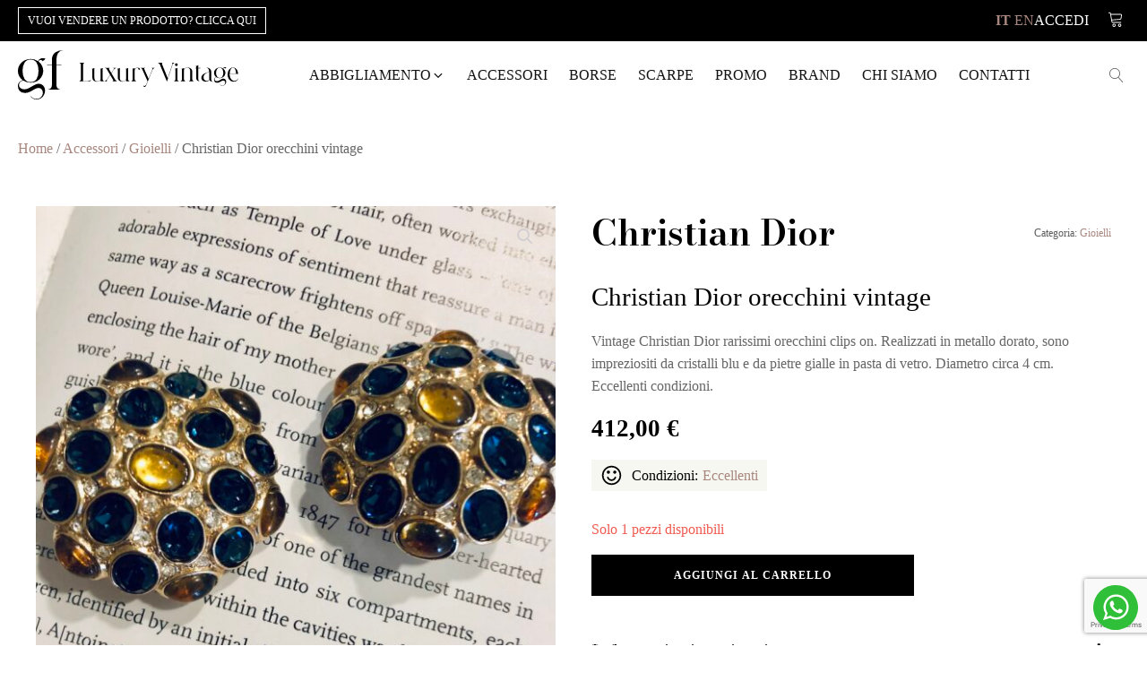

--- FILE ---
content_type: text/html; charset=UTF-8
request_url: https://gfluxuryvintage.com/prodotto/5439/
body_size: 61978
content:
<!DOCTYPE html>
<html lang="it-IT" >
<head>
<meta charset="UTF-8">
<meta name="viewport" content="width=device-width, initial-scale=1.0">
<!-- WP_HEAD() START -->
<title>Christian Dior orecchini vintage - GF Luxury Vintage</title>
<link rel="preload" as="style" href="https://fonts.googleapis.com/css?family=futura-pt:100,200,300,400,500,600,700,800,900|Bodoni+Moda:100,200,300,400,500,600,700,800,900" >
<link rel="stylesheet" href="https://fonts.googleapis.com/css?family=futura-pt:100,200,300,400,500,600,700,800,900|Bodoni+Moda:100,200,300,400,500,600,700,800,900">
<meta name='robots' content='max-image-preview:large' />
	<style>img:is([sizes="auto" i], [sizes^="auto," i]) { contain-intrinsic-size: 3000px 1500px }</style>
	
<!-- Google Tag Manager for WordPress by gtm4wp.com -->
<script data-cfasync="false" data-pagespeed-no-defer>
	var gtm4wp_datalayer_name = "dataLayer";
	var dataLayer = dataLayer || [];
</script>
<!-- End Google Tag Manager for WordPress by gtm4wp.com --><link rel='stylesheet' id='dashicons-css' href='https://gfluxuryvintage.com/wp-includes/css/dashicons.css?ver=6.8.2' type='text/css' media='all' />
<link rel='stylesheet' id='thickbox-css' href='https://gfluxuryvintage.com/wp-includes/js/thickbox/thickbox.css?ver=6.8.2' type='text/css' media='all' />
<link rel='stylesheet' id='wp-block-library-css' href='https://gfluxuryvintage.com/wp-includes/css/dist/block-library/style.css?ver=6.8.2' type='text/css' media='all' />
<style id='classic-theme-styles-inline-css' type='text/css'>
/**
 * These rules are needed for backwards compatibility.
 * They should match the button element rules in the base theme.json file.
 */
.wp-block-button__link {
	color: #ffffff;
	background-color: #32373c;
	border-radius: 9999px; /* 100% causes an oval, but any explicit but really high value retains the pill shape. */

	/* This needs a low specificity so it won't override the rules from the button element if defined in theme.json. */
	box-shadow: none;
	text-decoration: none;

	/* The extra 2px are added to size solids the same as the outline versions.*/
	padding: calc(0.667em + 2px) calc(1.333em + 2px);

	font-size: 1.125em;
}

.wp-block-file__button {
	background: #32373c;
	color: #ffffff;
	text-decoration: none;
}

</style>
<style id='global-styles-inline-css' type='text/css'>
:root{--wp--preset--aspect-ratio--square: 1;--wp--preset--aspect-ratio--4-3: 4/3;--wp--preset--aspect-ratio--3-4: 3/4;--wp--preset--aspect-ratio--3-2: 3/2;--wp--preset--aspect-ratio--2-3: 2/3;--wp--preset--aspect-ratio--16-9: 16/9;--wp--preset--aspect-ratio--9-16: 9/16;--wp--preset--color--black: #000000;--wp--preset--color--cyan-bluish-gray: #abb8c3;--wp--preset--color--white: #ffffff;--wp--preset--color--pale-pink: #f78da7;--wp--preset--color--vivid-red: #cf2e2e;--wp--preset--color--luminous-vivid-orange: #ff6900;--wp--preset--color--luminous-vivid-amber: #fcb900;--wp--preset--color--light-green-cyan: #7bdcb5;--wp--preset--color--vivid-green-cyan: #00d084;--wp--preset--color--pale-cyan-blue: #8ed1fc;--wp--preset--color--vivid-cyan-blue: #0693e3;--wp--preset--color--vivid-purple: #9b51e0;--wp--preset--gradient--vivid-cyan-blue-to-vivid-purple: linear-gradient(135deg,rgba(6,147,227,1) 0%,rgb(155,81,224) 100%);--wp--preset--gradient--light-green-cyan-to-vivid-green-cyan: linear-gradient(135deg,rgb(122,220,180) 0%,rgb(0,208,130) 100%);--wp--preset--gradient--luminous-vivid-amber-to-luminous-vivid-orange: linear-gradient(135deg,rgba(252,185,0,1) 0%,rgba(255,105,0,1) 100%);--wp--preset--gradient--luminous-vivid-orange-to-vivid-red: linear-gradient(135deg,rgba(255,105,0,1) 0%,rgb(207,46,46) 100%);--wp--preset--gradient--very-light-gray-to-cyan-bluish-gray: linear-gradient(135deg,rgb(238,238,238) 0%,rgb(169,184,195) 100%);--wp--preset--gradient--cool-to-warm-spectrum: linear-gradient(135deg,rgb(74,234,220) 0%,rgb(151,120,209) 20%,rgb(207,42,186) 40%,rgb(238,44,130) 60%,rgb(251,105,98) 80%,rgb(254,248,76) 100%);--wp--preset--gradient--blush-light-purple: linear-gradient(135deg,rgb(255,206,236) 0%,rgb(152,150,240) 100%);--wp--preset--gradient--blush-bordeaux: linear-gradient(135deg,rgb(254,205,165) 0%,rgb(254,45,45) 50%,rgb(107,0,62) 100%);--wp--preset--gradient--luminous-dusk: linear-gradient(135deg,rgb(255,203,112) 0%,rgb(199,81,192) 50%,rgb(65,88,208) 100%);--wp--preset--gradient--pale-ocean: linear-gradient(135deg,rgb(255,245,203) 0%,rgb(182,227,212) 50%,rgb(51,167,181) 100%);--wp--preset--gradient--electric-grass: linear-gradient(135deg,rgb(202,248,128) 0%,rgb(113,206,126) 100%);--wp--preset--gradient--midnight: linear-gradient(135deg,rgb(2,3,129) 0%,rgb(40,116,252) 100%);--wp--preset--font-size--small: 13px;--wp--preset--font-size--medium: 20px;--wp--preset--font-size--large: 36px;--wp--preset--font-size--x-large: 42px;--wp--preset--spacing--20: 0.44rem;--wp--preset--spacing--30: 0.67rem;--wp--preset--spacing--40: 1rem;--wp--preset--spacing--50: 1.5rem;--wp--preset--spacing--60: 2.25rem;--wp--preset--spacing--70: 3.38rem;--wp--preset--spacing--80: 5.06rem;--wp--preset--shadow--natural: 6px 6px 9px rgba(0, 0, 0, 0.2);--wp--preset--shadow--deep: 12px 12px 50px rgba(0, 0, 0, 0.4);--wp--preset--shadow--sharp: 6px 6px 0px rgba(0, 0, 0, 0.2);--wp--preset--shadow--outlined: 6px 6px 0px -3px rgba(255, 255, 255, 1), 6px 6px rgba(0, 0, 0, 1);--wp--preset--shadow--crisp: 6px 6px 0px rgba(0, 0, 0, 1);}:where(.is-layout-flex){gap: 0.5em;}:where(.is-layout-grid){gap: 0.5em;}body .is-layout-flex{display: flex;}.is-layout-flex{flex-wrap: wrap;align-items: center;}.is-layout-flex > :is(*, div){margin: 0;}body .is-layout-grid{display: grid;}.is-layout-grid > :is(*, div){margin: 0;}:where(.wp-block-columns.is-layout-flex){gap: 2em;}:where(.wp-block-columns.is-layout-grid){gap: 2em;}:where(.wp-block-post-template.is-layout-flex){gap: 1.25em;}:where(.wp-block-post-template.is-layout-grid){gap: 1.25em;}.has-black-color{color: var(--wp--preset--color--black) !important;}.has-cyan-bluish-gray-color{color: var(--wp--preset--color--cyan-bluish-gray) !important;}.has-white-color{color: var(--wp--preset--color--white) !important;}.has-pale-pink-color{color: var(--wp--preset--color--pale-pink) !important;}.has-vivid-red-color{color: var(--wp--preset--color--vivid-red) !important;}.has-luminous-vivid-orange-color{color: var(--wp--preset--color--luminous-vivid-orange) !important;}.has-luminous-vivid-amber-color{color: var(--wp--preset--color--luminous-vivid-amber) !important;}.has-light-green-cyan-color{color: var(--wp--preset--color--light-green-cyan) !important;}.has-vivid-green-cyan-color{color: var(--wp--preset--color--vivid-green-cyan) !important;}.has-pale-cyan-blue-color{color: var(--wp--preset--color--pale-cyan-blue) !important;}.has-vivid-cyan-blue-color{color: var(--wp--preset--color--vivid-cyan-blue) !important;}.has-vivid-purple-color{color: var(--wp--preset--color--vivid-purple) !important;}.has-black-background-color{background-color: var(--wp--preset--color--black) !important;}.has-cyan-bluish-gray-background-color{background-color: var(--wp--preset--color--cyan-bluish-gray) !important;}.has-white-background-color{background-color: var(--wp--preset--color--white) !important;}.has-pale-pink-background-color{background-color: var(--wp--preset--color--pale-pink) !important;}.has-vivid-red-background-color{background-color: var(--wp--preset--color--vivid-red) !important;}.has-luminous-vivid-orange-background-color{background-color: var(--wp--preset--color--luminous-vivid-orange) !important;}.has-luminous-vivid-amber-background-color{background-color: var(--wp--preset--color--luminous-vivid-amber) !important;}.has-light-green-cyan-background-color{background-color: var(--wp--preset--color--light-green-cyan) !important;}.has-vivid-green-cyan-background-color{background-color: var(--wp--preset--color--vivid-green-cyan) !important;}.has-pale-cyan-blue-background-color{background-color: var(--wp--preset--color--pale-cyan-blue) !important;}.has-vivid-cyan-blue-background-color{background-color: var(--wp--preset--color--vivid-cyan-blue) !important;}.has-vivid-purple-background-color{background-color: var(--wp--preset--color--vivid-purple) !important;}.has-black-border-color{border-color: var(--wp--preset--color--black) !important;}.has-cyan-bluish-gray-border-color{border-color: var(--wp--preset--color--cyan-bluish-gray) !important;}.has-white-border-color{border-color: var(--wp--preset--color--white) !important;}.has-pale-pink-border-color{border-color: var(--wp--preset--color--pale-pink) !important;}.has-vivid-red-border-color{border-color: var(--wp--preset--color--vivid-red) !important;}.has-luminous-vivid-orange-border-color{border-color: var(--wp--preset--color--luminous-vivid-orange) !important;}.has-luminous-vivid-amber-border-color{border-color: var(--wp--preset--color--luminous-vivid-amber) !important;}.has-light-green-cyan-border-color{border-color: var(--wp--preset--color--light-green-cyan) !important;}.has-vivid-green-cyan-border-color{border-color: var(--wp--preset--color--vivid-green-cyan) !important;}.has-pale-cyan-blue-border-color{border-color: var(--wp--preset--color--pale-cyan-blue) !important;}.has-vivid-cyan-blue-border-color{border-color: var(--wp--preset--color--vivid-cyan-blue) !important;}.has-vivid-purple-border-color{border-color: var(--wp--preset--color--vivid-purple) !important;}.has-vivid-cyan-blue-to-vivid-purple-gradient-background{background: var(--wp--preset--gradient--vivid-cyan-blue-to-vivid-purple) !important;}.has-light-green-cyan-to-vivid-green-cyan-gradient-background{background: var(--wp--preset--gradient--light-green-cyan-to-vivid-green-cyan) !important;}.has-luminous-vivid-amber-to-luminous-vivid-orange-gradient-background{background: var(--wp--preset--gradient--luminous-vivid-amber-to-luminous-vivid-orange) !important;}.has-luminous-vivid-orange-to-vivid-red-gradient-background{background: var(--wp--preset--gradient--luminous-vivid-orange-to-vivid-red) !important;}.has-very-light-gray-to-cyan-bluish-gray-gradient-background{background: var(--wp--preset--gradient--very-light-gray-to-cyan-bluish-gray) !important;}.has-cool-to-warm-spectrum-gradient-background{background: var(--wp--preset--gradient--cool-to-warm-spectrum) !important;}.has-blush-light-purple-gradient-background{background: var(--wp--preset--gradient--blush-light-purple) !important;}.has-blush-bordeaux-gradient-background{background: var(--wp--preset--gradient--blush-bordeaux) !important;}.has-luminous-dusk-gradient-background{background: var(--wp--preset--gradient--luminous-dusk) !important;}.has-pale-ocean-gradient-background{background: var(--wp--preset--gradient--pale-ocean) !important;}.has-electric-grass-gradient-background{background: var(--wp--preset--gradient--electric-grass) !important;}.has-midnight-gradient-background{background: var(--wp--preset--gradient--midnight) !important;}.has-small-font-size{font-size: var(--wp--preset--font-size--small) !important;}.has-medium-font-size{font-size: var(--wp--preset--font-size--medium) !important;}.has-large-font-size{font-size: var(--wp--preset--font-size--large) !important;}.has-x-large-font-size{font-size: var(--wp--preset--font-size--x-large) !important;}
:where(.wp-block-post-template.is-layout-flex){gap: 1.25em;}:where(.wp-block-post-template.is-layout-grid){gap: 1.25em;}
:where(.wp-block-columns.is-layout-flex){gap: 2em;}:where(.wp-block-columns.is-layout-grid){gap: 2em;}
:root :where(.wp-block-pullquote){font-size: 1.5em;line-height: 1.6;}
</style>
<link rel='stylesheet' id='announcer-css-css' href='https://gfluxuryvintage.com/wp-content/plugins/announcer/public/css/style.css?ver=6.1' type='text/css' media='all' />
<link rel='stylesheet' id='contact-form-7-css' href='https://gfluxuryvintage.com/wp-content/plugins/contact-form-7/includes/css/styles.css?ver=6.1.1' type='text/css' media='all' />
<link rel='stylesheet' id='oxygen-css' href='https://gfluxuryvintage.com/wp-content/plugins/oxygen/component-framework/oxygen.css?ver=4.9.1' type='text/css' media='all' />
<link rel='stylesheet' id='photoswipe-css' href='https://gfluxuryvintage.com/wp-content/plugins/woocommerce/assets/css/photoswipe/photoswipe.min.css?ver=10.2.1' type='text/css' media='all' />
<link rel='stylesheet' id='photoswipe-default-skin-css' href='https://gfluxuryvintage.com/wp-content/plugins/woocommerce/assets/css/photoswipe/default-skin/default-skin.min.css?ver=10.2.1' type='text/css' media='all' />
<link rel='stylesheet' id='woocommerce-layout-css' href='https://gfluxuryvintage.com/wp-content/plugins/woocommerce/assets/css/woocommerce-layout.css?ver=10.2.1' type='text/css' media='all' />
<link rel='stylesheet' id='woocommerce-smallscreen-css' href='https://gfluxuryvintage.com/wp-content/plugins/woocommerce/assets/css/woocommerce-smallscreen.css?ver=10.2.1' type='text/css' media='only screen and (max-width: 768px)' />
<link rel='stylesheet' id='woocommerce-general-css' href='https://gfluxuryvintage.com/wp-content/plugins/woocommerce/assets/css/woocommerce.css?ver=10.2.1' type='text/css' media='all' />
<style id='woocommerce-inline-inline-css' type='text/css'>
.woocommerce form .form-row .required { visibility: visible; }
</style>
<style id='wpgb-head-inline-css' type='text/css'>
.wp-grid-builder:not(.wpgb-template),.wpgb-facet{opacity:0.01}.wpgb-facet fieldset{margin:0;padding:0;border:none;outline:none;box-shadow:none}.wpgb-facet fieldset:last-child{margin-bottom:40px;}.wpgb-facet fieldset legend.wpgb-sr-only{height:1px;width:1px}
</style>
<link rel='stylesheet' id='brands-styles-css' href='https://gfluxuryvintage.com/wp-content/plugins/woocommerce/assets/css/brands.css?ver=10.2.1' type='text/css' media='all' />
<link rel='stylesheet' id='wgdr-css' href='https://gfluxuryvintage.com/wp-content/plugins/woocommerce-google-dynamic-retargeting-tag/public/css/wgdr-frontend.css?ver=6.8.2' type='text/css' media='all' />
<script type="text/javascript" src="https://gfluxuryvintage.com/wp-includes/js/jquery/jquery.js?ver=3.7.1" id="jquery-core-js"></script>
<script type="text/javascript" src="https://gfluxuryvintage.com/wp-content/plugins/announcer/public/js/script.js?ver=6.1" id="announcer-js-js"></script>
<script type="text/javascript" src="https://gfluxuryvintage.com/wp-content/plugins/woocommerce/assets/js/jquery-blockui/jquery.blockUI.js?ver=2.7.0-wc.10.2.1" id="jquery-blockui-js" defer="defer" data-wp-strategy="defer"></script>
<script type="text/javascript" id="wc-add-to-cart-js-extra">
/* <![CDATA[ */
var wc_add_to_cart_params = {"ajax_url":"\/wp-admin\/admin-ajax.php","wc_ajax_url":"\/?wc-ajax=%%endpoint%%","i18n_view_cart":"Visualizza carrello","cart_url":"https:\/\/gfluxuryvintage.com\/carrello\/","is_cart":"","cart_redirect_after_add":"no"};
/* ]]> */
</script>
<script type="text/javascript" src="https://gfluxuryvintage.com/wp-content/plugins/woocommerce/assets/js/frontend/add-to-cart.js?ver=10.2.1" id="wc-add-to-cart-js" defer="defer" data-wp-strategy="defer"></script>
<script type="text/javascript" src="https://gfluxuryvintage.com/wp-content/plugins/woocommerce/assets/js/zoom/jquery.zoom.js?ver=1.7.21-wc.10.2.1" id="zoom-js" defer="defer" data-wp-strategy="defer"></script>
<script type="text/javascript" src="https://gfluxuryvintage.com/wp-content/plugins/woocommerce/assets/js/flexslider/jquery.flexslider.js?ver=2.7.2-wc.10.2.1" id="flexslider-js" defer="defer" data-wp-strategy="defer"></script>
<script type="text/javascript" src="https://gfluxuryvintage.com/wp-content/plugins/woocommerce/assets/js/photoswipe/photoswipe.js?ver=4.1.1-wc.10.2.1" id="photoswipe-js" defer="defer" data-wp-strategy="defer"></script>
<script type="text/javascript" src="https://gfluxuryvintage.com/wp-content/plugins/woocommerce/assets/js/photoswipe/photoswipe-ui-default.js?ver=4.1.1-wc.10.2.1" id="photoswipe-ui-default-js" defer="defer" data-wp-strategy="defer"></script>
<script type="text/javascript" id="wc-single-product-js-extra">
/* <![CDATA[ */
var wc_single_product_params = {"i18n_required_rating_text":"Seleziona una valutazione","i18n_rating_options":["1 stella su 5","2 stelle su 5","3 stelle su 5","4 stelle su 5","5 stelle su 5"],"i18n_product_gallery_trigger_text":"Visualizza la galleria di immagini a schermo intero","review_rating_required":"yes","flexslider":{"rtl":false,"animation":"slide","smoothHeight":true,"directionNav":false,"controlNav":"thumbnails","slideshow":false,"animationSpeed":500,"animationLoop":false,"allowOneSlide":false,"touch":false},"zoom_enabled":"1","zoom_options":[],"photoswipe_enabled":"1","photoswipe_options":{"shareEl":false,"closeOnScroll":false,"history":false,"hideAnimationDuration":0,"showAnimationDuration":0},"flexslider_enabled":"1"};
/* ]]> */
</script>
<script type="text/javascript" src="https://gfluxuryvintage.com/wp-content/plugins/woocommerce/assets/js/frontend/single-product.js?ver=10.2.1" id="wc-single-product-js" defer="defer" data-wp-strategy="defer"></script>
<script type="text/javascript" src="https://gfluxuryvintage.com/wp-content/plugins/woocommerce/assets/js/js-cookie/js.cookie.js?ver=2.1.4-wc.10.2.1" id="js-cookie-js" defer="defer" data-wp-strategy="defer"></script>
<script type="text/javascript" id="woocommerce-js-extra">
/* <![CDATA[ */
var woocommerce_params = {"ajax_url":"\/wp-admin\/admin-ajax.php","wc_ajax_url":"\/?wc-ajax=%%endpoint%%","i18n_password_show":"Mostra password","i18n_password_hide":"Nascondi password"};
/* ]]> */
</script>
<script type="text/javascript" src="https://gfluxuryvintage.com/wp-content/plugins/woocommerce/assets/js/frontend/woocommerce.js?ver=10.2.1" id="woocommerce-js" defer="defer" data-wp-strategy="defer"></script>
<script type="text/javascript" async src="https://js.klarna.com/web-sdk/v1/klarna.js?ver=6.8.2" id="klarna_onsite_messaging_sdk-js" data-environment=production data-client-id='K6281851'></script>
<link rel="https://api.w.org/" href="https://gfluxuryvintage.com/wp-json/" /><link rel="alternate" title="JSON" type="application/json" href="https://gfluxuryvintage.com/wp-json/wp/v2/product/5439" /><link rel="EditURI" type="application/rsd+xml" title="RSD" href="https://gfluxuryvintage.com/xmlrpc.php?rsd" />
<meta name="generator" content="WordPress 6.8.2" />
<meta name="generator" content="WooCommerce 10.2.1" />
<link rel="canonical" href="https://gfluxuryvintage.com/prodotto/5439/" />
<link rel='shortlink' href='https://gfluxuryvintage.com/?p=5439' />
<link rel="alternate" title="oEmbed (JSON)" type="application/json+oembed" href="https://gfluxuryvintage.com/wp-json/oembed/1.0/embed?url=https%3A%2F%2Fgfluxuryvintage.com%2Fprodotto%2F5439%2F" />
<link rel="alternate" title="oEmbed (XML)" type="text/xml+oembed" href="https://gfluxuryvintage.com/wp-json/oembed/1.0/embed?url=https%3A%2F%2Fgfluxuryvintage.com%2Fprodotto%2F5439%2F&#038;format=xml" />

<!-- This website runs the Product Feed PRO for WooCommerce by AdTribes.io plugin - version woocommercesea_option_installed_version -->
<noscript><style>.wp-grid-builder .wpgb-card.wpgb-card-hidden .wpgb-card-wrapper{opacity:1!important;visibility:visible!important;transform:none!important}.wpgb-facet {opacity:1!important;pointer-events:auto!important}.wpgb-facet *:not(.wpgb-pagination-facet){display:none}</style></noscript>
<!-- Google Tag Manager for WordPress by gtm4wp.com -->
<!-- GTM Container placement set to footer -->
<script data-cfasync="false" data-pagespeed-no-defer type="text/javascript">
	var dataLayer_content = {"pagePostType":"product","pagePostType2":"single-product","pagePostAuthor":"federica"};
	dataLayer.push( dataLayer_content );
</script>
<script data-cfasync="false" data-pagespeed-no-defer type="text/javascript">
(function(w,d,s,l,i){w[l]=w[l]||[];w[l].push({'gtm.start':
new Date().getTime(),event:'gtm.js'});var f=d.getElementsByTagName(s)[0],
j=d.createElement(s),dl=l!='dataLayer'?'&l='+l:'';j.async=true;j.src=
'//www.googletagmanager.com/gtm.js?id='+i+dl;f.parentNode.insertBefore(j,f);
})(window,document,'script','dataLayer','GTM-K9XS8BP');
</script>
<!-- End Google Tag Manager for WordPress by gtm4wp.com --><!-- Google site verification - Google for WooCommerce -->
<meta name="google-site-verification" content="l6zHFIJ7t4fqk3mlhb_ckMYVbDxqJqD4jlnl1xnkfYU" />
        <!--noptimize-->
        <!-- Global site tag (gtag.js) - Google Ads: 10801640014 -->
        <script async
                src="https://www.googletagmanager.com/gtag/js?id=AW-10801640014"></script>
        <script>
            window.dataLayer = window.dataLayer || [];

            function gtag() {
                dataLayer.push(arguments);
            }

            gtag('js', new Date());

            gtag('config', 'AW-10801640014');
        </script>
        <!--/noptimize-->

        	<noscript><style>.woocommerce-product-gallery{ opacity: 1 !important; }</style></noscript>
				<script  type="text/javascript">
				!function(f,b,e,v,n,t,s){if(f.fbq)return;n=f.fbq=function(){n.callMethod?
					n.callMethod.apply(n,arguments):n.queue.push(arguments)};if(!f._fbq)f._fbq=n;
					n.push=n;n.loaded=!0;n.version='2.0';n.queue=[];t=b.createElement(e);t.async=!0;
					t.src=v;s=b.getElementsByTagName(e)[0];s.parentNode.insertBefore(t,s)}(window,
					document,'script','https://connect.facebook.net/en_US/fbevents.js');
			</script>
			<!-- WooCommerce Facebook Integration Begin -->
			<script  type="text/javascript">

				fbq('init', '909558369663906', {}, {
    "agent": "woocommerce_0-10.2.1-3.5.8"
});

				document.addEventListener( 'DOMContentLoaded', function() {
					// Insert placeholder for events injected when a product is added to the cart through AJAX.
					document.body.insertAdjacentHTML( 'beforeend', '<div class=\"wc-facebook-pixel-event-placeholder\"></div>' );
				}, false );

			</script>
			<!-- WooCommerce Facebook Integration End -->
			<link rel="icon" href="https://gfluxuryvintage.com/wp-content/uploads/cropped-ico-32x32.jpg" sizes="32x32" />
<link rel="icon" href="https://gfluxuryvintage.com/wp-content/uploads/cropped-ico-192x192.jpg" sizes="192x192" />
<link rel="apple-touch-icon" href="https://gfluxuryvintage.com/wp-content/uploads/cropped-ico-180x180.jpg" />
<meta name="msapplication-TileImage" content="https://gfluxuryvintage.com/wp-content/uploads/cropped-ico-270x270.jpg" />
		<style type="text/css" id="wp-custom-css">
			.page-id-9.woocommerce-cart table.shop_table tbody .coupon {
	display: grid;
	grid-template-columns: repeat(2, 1fr);
	grid-gap: 1rem;
}

@media screen and (max-width: 800px) {
	.page-id-9.woocommerce-cart table.shop_table tbody .coupon {
		grid-template-columns: repeat(1, 1fr);
	}
}

.page-id-9.woocommerce-cart table.shop_table tbody .coupon > * {
	width: 100% !important;
}

@media screen and (min-width: 801px) {
	.page-id-9.woocommerce-cart table.shop_table tbody .coupon {
		margin-right: 1rem;
	}
}

.page-id-10.woocommerce-checkout form.checkout.woocommerce-checkout {
    display: grid;
    grid-template-columns: repeat(2, 1fr);
    grid-gap: 1rem;
}

@media screen and (max-width: 800px) {
	.page-id-10.woocommerce-checkout form.checkout.woocommerce-checkout {
    display: grid;
    grid-template-columns: repeat(1, 1fr);
    grid-gap: 1rem;
}
}

.woocommerce-checkout h3#order_review_heading {
    display: none !important;
}

.page-id-10.woocommerce-checkout form.checkout.woocommerce-checkout div#customer_details {
    display: grid;
    grid-template-columns: repeat(1, 1fr);
}

.page-id-10.woocommerce-checkout .woocommerce .col2-set .col-1, .page-id-10.woocommerce-checkout .woocommerce-page .col2-set .col-1 {
    float: left;
    width: 100%;
}

.page-id-10.woocommerce-checkout .woocommerce .col2-set .col-2, .page-id-10.woocommerce-checkout .woocommerce-page .col2-set .col-2 {
    float: right;
    width: 100%;
}
.page-id-10.woocommerce-checkout .woocommerce-NoticeGroup.woocommerce-NoticeGroup-checkout {
    grid-column: span 2 / span 2;
}
@media screen and (max-width:800px) {
	.page-id-10.woocommerce-checkout form.checkout.woocommerce-checkout div#customer_details {
		grid-column: span 2 / span 2;
	}
}

/* Edit lightbox background opacity */
.pswp__bg {
    opacity: 0.68 !important;
}
/* Remove WPML flag from footer */
/*.wpml-ls-statics-footer.wpml-ls.wpml-ls-legacy-list-horizontal {
    display: none;
}*/
/* Apply footer link style to privacy settings link */
div#shortcode-68-241 a {
    color: inherit;
}



/* GTRANSLATE */

#gtranslate_selector.notranslate{
    height: auto;
    font-size: 14px;
    border: none;

    outline: none;
    padding: 6px;
    border-radius: 0px;
    resize: none;}		</style>
		<link rel='stylesheet' id='oxygen-styles-css' href='//gfluxuryvintage.com/prodotto/5439/?xlink=css&#038;ver=6.8.2' type='text/css' media='all' />

		<!-- Global site tag (gtag.js) - Google Ads: AW-10796142794 - Google for WooCommerce -->
		<script async src="https://www.googletagmanager.com/gtag/js?id=AW-10796142794"></script>
		<script>
			window.dataLayer = window.dataLayer || [];
			function gtag() { dataLayer.push(arguments); }
			gtag( 'consent', 'default', {
				analytics_storage: 'denied',
				ad_storage: 'denied',
				ad_user_data: 'denied',
				ad_personalization: 'denied',
				region: ['AT', 'BE', 'BG', 'HR', 'CY', 'CZ', 'DK', 'EE', 'FI', 'FR', 'DE', 'GR', 'HU', 'IS', 'IE', 'IT', 'LV', 'LI', 'LT', 'LU', 'MT', 'NL', 'NO', 'PL', 'PT', 'RO', 'SK', 'SI', 'ES', 'SE', 'GB', 'CH'],
				wait_for_update: 500,
			} );
			gtag('js', new Date());
			gtag('set', 'developer_id.dOGY3NW', true);
			gtag("config", "AW-10796142794", { "groups": "GLA", "send_page_view": false });		</script>

		<!-- END OF WP_HEAD() -->
</head>
<body class="wp-singular product-template-default single single-product postid-5439 wp-theme-oxygen-is-not-a-theme  wp-embed-responsive theme-oxygen-is-not-a-theme oxygen-body woocommerce woocommerce-page woocommerce-no-js" >

<script type="text/javascript">
/* <![CDATA[ */
gtag("event", "page_view", {send_to: "GLA"});
/* ]]> */
</script>



						<section id="section-15-242" class=" ct-section" ><div class="ct-section-inner-wrap"><div id="_header_row-17-242" class="oxy-header-row" ><div class="oxy-header-container"><div id="_header_left-18-242" class="oxy-header-left" ><a id="link_button-175-242" class="ct-link-button bottone-top-header" href="/vendi" target="_self"  >Vuoi vendere un prodotto? Clicca qui</a></div><div id="_header_center-19-242" class="oxy-header-center" ></div><div id="_header_right-20-242" class="oxy-header-right" ><div id="div_block-153-242" class="ct-div-block" ><div id="shortcode-202-242" class="ct-shortcode" ><div class="gtranslate_wrapper" id="gt-wrapper-44264953"></div></div><a id="link-155-242" class="ct-link" href="/tuo-account" target="_self"  ><div id="text_block-156-242" class="ct-text-block" >Accedi</div></a>
		<div id="-cart-counter-160-242" class="oxy-cart-counter cart-icon " ><button aria-expanded="false" aria-controls=dropdown-cart-counter-160-242" aria-label="Cart" tabindex=0 class="oxy-cart-counter_icon_count" data-hover="disable" data-reveal ><span class="oxy-cart-counter_icon"><svg class="oxy-cart-counter_icon_svg" id="cart-cart-counter-160-242-icon"><use xlink:href="#Lineariconsicon-cart"></use></svg></span><span class="oxy-cart-counter_count oxy-cart-counter_hidden "><span class="oxy-cart-counter_number"></span></span></button><div class="oxy-cart-counter_inner_content oxy-inner-content" id="dropdown-cart-counter-160-242"><h4 id="headline-170-242" class="ct-headline">Il tuo carrello</h4>
		<div id="-mini-cart-166-242" class="oxy-mini-cart woocommerce" > 
            
            <div class="widget_shopping_cart_content">
            

	<p class="woocommerce-mini-cart__empty-message">Nessun prodotto nel carrello.</p>


            </div>
            
            </div>

		</div></div>

		</div></div></div></div><header id="_header-32-242" class="oxy-header-wrapper oxy-overlay-header oxy-header" ><div id="_header_row-33-242" class="oxy-header-row" ><div class="oxy-header-container"><div id="_header_left-34-242" class="oxy-header-left" ><a id="link-35-242" class="ct-link" href="/"   ><div id="code_block-36-242" class="ct-code-block" ><svg xmlns="http://www.w3.org/2000/svg"  height="55px" viewBox="0 0 358.302 80">
  <g id="Raggruppa_7" data-name="Raggruppa 7" transform="translate(-910.207 -177.492)">
    <g id="Raggruppa_11" data-name="Raggruppa 11" transform="translate(910.207 177.492)">
      <g id="Raggruppa_7-2" data-name="Raggruppa 7">
        <path id="Tracciato_1" data-name="Tracciato 1" d="M948.9,235.612a9.8,9.8,0,0,0-4.716-1.252,12.951,12.951,0,0,0-5.3,1.106,56.879,56.879,0,0,0-6.16,3.322q-3.948,2.31-6.5,3.464a13.018,13.018,0,0,1-5.438,1.155,10.4,10.4,0,0,1-6.256-1.877,6.2,6.2,0,0,1-2.6-5.343,6.11,6.11,0,0,1,2.31-4.909,7.851,7.851,0,0,1,4.719-2.021,21.741,21.741,0,0,0,11.933,3.368,21.988,21.988,0,0,0,10.061-2.358,18.856,18.856,0,0,0,2.839-31.908,2.422,2.422,0,0,1,.963-1.878,3.447,3.447,0,0,1,2.31-.817,3.132,3.132,0,0,1,1.492.385,4.517,4.517,0,0,1,1.3,1.058c.383.448.608.707.673.77l4.62-3.947a9.9,9.9,0,0,0-4.429-1.155,8.933,8.933,0,0,0-5.149,1.541,5.694,5.694,0,0,0-2.648,3.368,21.071,21.071,0,0,0-12.033-3.562,22.242,22.242,0,0,0-10.154,2.406,19.43,19.43,0,0,0-7.651,6.835,17.912,17.912,0,0,0-2.887,10.011,18.273,18.273,0,0,0,2.068,8.711,18.037,18.037,0,0,0,5.631,6.4,13.219,13.219,0,0,0-5.293,3.128,8.482,8.482,0,0,0-2.406,6.5,12.381,12.381,0,0,0,2.645,7.7q2.647,3.465,8.711,3.464a17.227,17.227,0,0,0,6.449-1.155,49.988,49.988,0,0,0,6.643-3.368,39.858,39.858,0,0,1,4.955-2.6,11.007,11.007,0,0,1,4.285-.867,5.936,5.936,0,0,1,5.1,2.358,8.95,8.95,0,0,1,1.731,5.439,9.792,9.792,0,0,1-1.154,4.475,10.172,10.172,0,0,1-3.418,3.8,9.608,9.608,0,0,1-5.535,1.541q-7.411,0-10.877-6.161a11.062,11.062,0,0,0,3.9,5.1,11.462,11.462,0,0,0,6.978,2.02,12.809,12.809,0,0,0,6.978-1.974,13.925,13.925,0,0,0,4.91-5.293,14.943,14.943,0,0,0,1.781-7.171,11.433,11.433,0,0,0-1.54-6.016A10.176,10.176,0,0,0,948.9,235.612Zm-31.187-22.235q0-8.279,3.369-13.284a11.094,11.094,0,0,1,9.817-5.005q6.448,0,9.627,4.957t3.177,13.333q0,8.374-3.177,13.331t-9.627,4.958a11.121,11.121,0,0,1-9.817-4.958Q917.713,221.75,917.714,213.376Z" transform="translate(-910.207 -179.867)"/>
        <path id="Tracciato_2" data-name="Tracciato 2" d="M974.092,201.422h-7.983v.962h7.983l.076,31.443a7.687,7.687,0,0,1-6.372,7.589h20.089l-.028,0a7.689,7.689,0,0,1-6.373-7.561l-.076-31.468h7.984v-.962h-7.984v-5.641q0-9.047,2.6-13.284t8.472-5.005q-7.9,0-13.141,3.9t-5.245,12.465Z" transform="translate(-918.895 -177.492)"/>
      </g>
      <g id="Raggruppa_10" data-name="Raggruppa 10" transform="translate(99.754 20.253)">
        <g id="Raggruppa_8" data-name="Raggruppa 8">
          <path id="Tracciato_3" data-name="Tracciato 3" d="M1016.477,236.374h17.594l2.068-3.06a7.686,7.686,0,0,1-2.435,1.874,6.816,6.816,0,0,1-3.128.756h-8.018V209.468c0-2.183,2.63-3.276,2.63-3.276h-8.71s2.63,1.093,2.63,3.276V233.1C1019.107,235.282,1016.477,236.374,1016.477,236.374Z" transform="translate(-1016.477 -206.192)"/>
          <path id="Tracciato_4" data-name="Tracciato 4" d="M1055.775,235.9s-2.417-1.006-2.417-3.019V217.1a7.178,7.178,0,0,1,.345-2.759l-4.7,1.552q1.078,0,1.078,1.206v15a3.176,3.176,0,0,1-.649,1.768,5.029,5.029,0,0,1-1.873,1.6,5.985,5.985,0,0,1-2.826.647q-2.8,0-3.86-1.683t-1.054-5.649V217.1a7.091,7.091,0,0,1,.346-2.759l-4.7,1.552q1.078,0,1.077,1.206v12.5a6.356,6.356,0,0,0,2.156,5.218,8.153,8.153,0,0,0,5.347,1.768,7.706,7.706,0,0,0,3.795-.864,5.506,5.506,0,0,0,2.242-2.112V235.9Z" transform="translate(-1015.371 -205.717)"/>
          <path id="Tracciato_5" data-name="Tracciato 5" d="M1055.267,235.9h4.872a3.3,3.3,0,0,1-1.015-.258.845.845,0,0,1-.366-.734,3.14,3.14,0,0,1,.6-1.508l5.089-7.719,4.4,7.461a3.849,3.849,0,0,1,.6,1.682c0,.719-1.423,1.077-1.423,1.077h8.106a5.465,5.465,0,0,1-1.876-.732,8.143,8.143,0,0,1-1.7-1.9l-6.038-10.263,3.969-6.165a7.954,7.954,0,0,1,3.662-2.5h-4.914s1.381.331,1.381.993a2.977,2.977,0,0,1-.6,1.551l-3.708,5.735-3.149-5.3a4.323,4.323,0,0,1-.732-1.941c0-.689,1.423-1.034,1.423-1.034h-8.065a5.582,5.582,0,0,1,1.835.647,5.964,5.964,0,0,1,1.528,1.682l5.047,8.624-5.047,7.717A9.47,9.47,0,0,1,1055.267,235.9Z" transform="translate(-1014.218 -205.717)"/>
          <path id="Tracciato_6" data-name="Tracciato 6" d="M1089.2,233.615V235.9h5.692s-2.417-1.006-2.417-3.019V217.1a7.159,7.159,0,0,1,.345-2.759l-4.7,1.552q1.078,0,1.078,1.206v15a3.184,3.184,0,0,1-.649,1.768,5.031,5.031,0,0,1-1.873,1.6,5.988,5.988,0,0,1-2.826.647q-2.8,0-3.862-1.683t-1.053-5.649V217.1a7.115,7.115,0,0,1,.345-2.759l-4.7,1.552q1.078,0,1.078,1.206v12.5a6.356,6.356,0,0,0,2.156,5.218,8.152,8.152,0,0,0,5.346,1.768,7.707,7.707,0,0,0,3.795-.864A5.511,5.511,0,0,0,1089.2,233.615Z" transform="translate(-1013.093 -205.717)"/>
          <path id="Tracciato_7" data-name="Tracciato 7" d="M1096.215,235.938h8.106s-2.414-1.006-2.414-3.019V218.6a4.362,4.362,0,0,1,.516-1.876,5.487,5.487,0,0,1,1.423-1.811,2.981,2.981,0,0,1,1.939-.755,2.118,2.118,0,0,1,1.856,1.056,4.134,4.134,0,0,1,.69,2.308l2.672-.864a5.2,5.2,0,0,0-4.7-2.976,4.163,4.163,0,0,0-2.7.885,6,6,0,0,0-1.7,2.178,6.448,6.448,0,0,1,.345-2.372l-4.7,1.552q1.078,0,1.077,1.206v15.781C1098.629,234.931,1096.215,235.938,1096.215,235.938Z" transform="translate(-1011.832 -205.755)"/>
          <path id="Tracciato_8" data-name="Tracciato 8" d="M1113.511,216.927,1122,235.9l-1.552,3.837a8.042,8.042,0,0,1-1.789,3.041,2.722,2.722,0,0,1-1.747.753,2.416,2.416,0,0,1-1.057-.238,1.5,1.5,0,0,1-.624-.451,3.006,3.006,0,0,0,.474,1.594,1.486,1.486,0,0,0,1.335.776,2.216,2.216,0,0,0,1.856-1.184,27.852,27.852,0,0,0,2.026-4.291l9.141-22.508c.775-1.925,3.363-2.888,3.363-2.888h-5.089a3.568,3.568,0,0,1,1.206.345,1.189,1.189,0,0,1,.433.991,3.2,3.2,0,0,1-.258,1.165l-6.08,15.048L1117,217.014a3.327,3.327,0,0,1-.345-1.294,1.28,1.28,0,0,1,.412-1.013,3.084,3.084,0,0,1,1.14-.366h-8.018a5.511,5.511,0,0,1,1.9.711A4.85,4.85,0,0,1,1113.511,216.927Z" transform="translate(-1011.018 -205.717)"/>
        </g>
        <g id="Raggruppa_9" data-name="Raggruppa 9" transform="translate(127.04)">
          <path id="Tracciato_9" data-name="Tracciato 9" d="M1159.073,206.192s1.9.546,1.9,1.639a4.365,4.365,0,0,1-.258,1.336l-7.415,22.379-9.1-22.379a4.3,4.3,0,0,1-.345-1.423,1.471,1.471,0,0,1,.453-1.142,3.575,3.575,0,0,1,1.315-.41h-9.1s3,.891,3.749,2.673l11.426,27.509h.433l9.013-27.208c.659-1.983,3.62-2.975,3.62-2.975Z" transform="translate(-1136.524 -206.192)"/>
          <path id="Tracciato_10" data-name="Tracciato 10" d="M1167.289,210.964a2.16,2.16,0,0,0,.646-1.6,2.206,2.206,0,0,0-2.2-2.2,2.162,2.162,0,0,0-1.594.647,2.117,2.117,0,0,0-.65,1.552,2.214,2.214,0,0,0,2.244,2.242A2.118,2.118,0,0,0,1167.289,210.964Z" transform="translate(-1134.953 -206.135)"/>
          <path id="Tracciato_11" data-name="Tracciato 11" d="M1167.476,232.88V217.1a7.176,7.176,0,0,1,.345-2.759l-4.7,1.552q1.078,0,1.078,1.206V232.88c0,2.013-2.414,3.019-2.414,3.019h8.106S1167.476,234.893,1167.476,232.88Z" transform="translate(-1135.053 -205.717)"/>
          <path id="Tracciato_12" data-name="Tracciato 12" d="M1191.119,232.918V220.675a6.356,6.356,0,0,0-2.156-5.218,8.153,8.153,0,0,0-5.347-1.768,7.9,7.9,0,0,0-3.795.841,5.384,5.384,0,0,0-2.239,2.092,5.968,5.968,0,0,1,.345-2.242l-4.7,1.552q1.076,0,1.077,1.206v15.781c0,2.013-2.414,3.019-2.414,3.019H1180s-2.414-1.006-2.414-3.019V218.174a3.18,3.18,0,0,1,.646-1.768,5.076,5.076,0,0,1,1.876-1.6,5.988,5.988,0,0,1,2.826-.647q2.8,0,3.857,1.68t1.057,5.649v11.426c0,2.013-2.414,3.019-2.414,3.019h8.106S1191.119,234.931,1191.119,232.918Z" transform="translate(-1134.464 -205.755)"/>
          <path id="Tracciato_13" data-name="Tracciato 13" d="M1199.425,212.944a7.162,7.162,0,0,1,.345-2.759l-4.7,1.551q1.078,0,1.078,1.207v1.639h-1.768v.431h1.768v15.048q0,3.71,1.639,4.893a7.248,7.248,0,0,0,4.353,1.186,3.355,3.355,0,0,1-1.723-.84,3.623,3.623,0,0,1-.778-1.962,29.3,29.3,0,0,1-.216-4.141V215.014H1203v-.431h-3.578Z" transform="translate(-1133.154 -205.959)"/>
          <path id="Tracciato_14" data-name="Tracciato 14" d="M1220.254,233.868a36.2,36.2,0,0,1-.17-4.182v-8.667q0-3.835-2.438-5.582a9.97,9.97,0,0,0-5.971-1.748,5.072,5.072,0,0,1,3.45,1.748,8.034,8.034,0,0,1,1.423,4.375c-.029.317-.3.613-.82.885a21.671,21.671,0,0,1-2.587,1.056,43.874,43.874,0,0,0-4.548,1.833,9.8,9.8,0,0,0-3.234,2.543,6.231,6.231,0,0,0-1.4,4.161,5.588,5.588,0,0,0,1.124,3.579,6.637,6.637,0,0,0,2.779,2.091,8.757,8.757,0,0,0,3.3.67,7.15,7.15,0,0,0,3.795-.885,6.267,6.267,0,0,0,2.156-2.134,3.826,3.826,0,0,0,2.069,2.414,8.827,8.827,0,0,0,3.449.605,3.1,3.1,0,0,1-1.681-.842A3.583,3.583,0,0,1,1220.254,233.868Zm-5,.84a5.357,5.357,0,0,1-2.588.583,4.757,4.757,0,0,1-2.5-.733,5.439,5.439,0,0,1-1.939-2.049,6.038,6.038,0,0,1-.733-3,6.321,6.321,0,0,1,1.12-3.795,8.711,8.711,0,0,1,2.567-2.414,30.374,30.374,0,0,1,3.429-1.725,14.8,14.8,0,0,0,1.486-.69c.3-.172.468-.346.5-.516.029.315.046.818.046,1.508v8.666a9.422,9.422,0,0,0,.345,2.673A4.974,4.974,0,0,1,1215.253,234.708Z" transform="translate(-1132.596 -205.755)"/>
          <path id="Tracciato_15" data-name="Tracciato 15" d="M1239.946,214.412a1.4,1.4,0,0,1,.67.172,2.04,2.04,0,0,1,.579.474c.174.2.275.316.3.346l2.068-1.768a4.406,4.406,0,0,0-1.981-.519,4.006,4.006,0,0,0-2.309.691,2.559,2.559,0,0,0-1.185,1.508,9.428,9.428,0,0,0-5.389-1.6,9.957,9.957,0,0,0-4.548,1.078,8.7,8.7,0,0,0-3.429,3.063,8.031,8.031,0,0,0-1.294,4.484,8.2,8.2,0,0,0,.928,3.9,8.079,8.079,0,0,0,2.522,2.867,5.939,5.939,0,0,0-2.373,1.4,3.806,3.806,0,0,0-1.077,2.911,5.529,5.529,0,0,0,1.186,3.449,4.6,4.6,0,0,0,3.9,1.552,7.729,7.729,0,0,0,2.888-.516,22.325,22.325,0,0,0,2.975-1.51,17.944,17.944,0,0,1,2.222-1.163,4.881,4.881,0,0,1,1.918-.389,2.654,2.654,0,0,1,2.285,1.057,3.992,3.992,0,0,1,.778,2.436,4.387,4.387,0,0,1-.52,2.005,4.543,4.543,0,0,1-1.531,1.7,4.284,4.284,0,0,1-2.476.69,5.2,5.2,0,0,1-4.872-2.76,4.959,4.959,0,0,0,1.744,2.286,5.139,5.139,0,0,0,3.128.9,5.738,5.738,0,0,0,3.125-.884,6.216,6.216,0,0,0,2.2-2.372,6.676,6.676,0,0,0,.8-3.213,5.11,5.11,0,0,0-.69-2.694,4.571,4.571,0,0,0-1.723-1.7,4.4,4.4,0,0,0-2.115-.56,5.819,5.819,0,0,0-2.371.5,25.626,25.626,0,0,0-2.759,1.488,32.571,32.571,0,0,1-2.909,1.551,5.84,5.84,0,0,1-2.438.519,4.653,4.653,0,0,1-2.8-.84,2.772,2.772,0,0,1-1.165-2.393,2.742,2.742,0,0,1,1.033-2.2,3.516,3.516,0,0,1,2.113-.9,9.74,9.74,0,0,0,5.347,1.509,9.846,9.846,0,0,0,4.506-1.057,8.451,8.451,0,0,0,1.273-14.294,1.085,1.085,0,0,1,.429-.84A1.548,1.548,0,0,1,1239.946,214.412Zm-2.933,13.9a4.768,4.768,0,0,1-4.31,2.222,4.985,4.985,0,0,1-4.4-2.222,12.518,12.518,0,0,1,0-11.921,4.972,4.972,0,0,1,4.4-2.241,4.771,4.771,0,0,1,4.31,2.22,13.237,13.237,0,0,1,0,11.942Z" transform="translate(-1131.462 -205.789)"/>
          <path id="Tracciato_16" data-name="Tracciato 16" d="M1255.072,235.291a5.844,5.844,0,0,1-3.45-1.251,9.276,9.276,0,0,1-2.847-3.558,12.006,12.006,0,0,1-1.123-5.324V224.08h13.669a12.485,12.485,0,0,0-1.12-5.39,9.054,9.054,0,0,0-3.042-3.687,7.216,7.216,0,0,0-4.161-1.315,7.377,7.377,0,0,0-4.4,1.423,9.682,9.682,0,0,0-3.146,4.032,14.654,14.654,0,0,0-1.165,6.015,13.371,13.371,0,0,0,1.273,5.929,10.083,10.083,0,0,0,3.47,4.074,8.742,8.742,0,0,0,4.96,1.467,8.861,8.861,0,0,0,5-1.4,6.52,6.52,0,0,0,2.759-4.032A7.032,7.032,0,0,1,1255.072,235.291Zm-5.909-18.584a4.117,4.117,0,0,1,3.837-2.544q4.876,0,5,9.486h-10.3A17.015,17.015,0,0,1,1249.163,216.707Z" transform="translate(-1130.247 -205.755)"/>
        </g>
      </g>
    </g>
  </g>
</svg>
</div></a></div><div id="_header_center-37-242" class="oxy-header-center" >
		<nav id="-mega-menu-64-242" class="oxy-mega-menu x-megamenu-1 x-megamenu-1_dropdown " ><ul class="oxy-inner-content oxy-mega-menu_inner" data-trigger=".trigger-2" data-hovertabs="true" data-odelay="0" data-cdelay="50" data-duration="300" data-mouseover="true" data-hash-close="false" data-auto-aria="true" data-type="individual" >
		<li id="-mega-dropdown-65-242" class="oxy-mega-dropdown x-megamenu-1_dropdown " ><a  href="#dropdown" class="oxy-mega-dropdown_link " data-disable-link="disable" data-expanded="disable" ><span class="oxy-mega-dropdown_link-text">Abbigliamento</span><span class="oxy-mega-dropdown_icon"><svg id="icon-mega-dropdown-65-242"><use xlink:href="#FontAwesomeicon-angle-down"></use></svg></span></a><div class="oxy-mega-dropdown_inner oxy-header-container" data-icon="FontAwesomeicon-angle-down"><div class="oxy-mega-dropdown_container"><div class="oxy-inner-content oxy-mega-dropdown_content oxy-header-container"><div id="div_block-197-242" class="ct-div-block x-megamenu-1_menu-list-container" >
		<div id="-slide-menu-198-242" class="oxy-slide-menu x-megamenu-1_menu-list " ><div class="oxy-slide-menu_inner"  data-currentopen="disable" data-duration="300" data-collapse="disable" data-start="open" data-icon="Lineariconsicon-chevron-down" data-trigger-selector=".oxy-burger-trigger">  <ul id="menu-menu-abbigliamento" class="oxy-slide-menu_list"><li id="menu-item-1906" class="menu-item menu-item-type-taxonomy menu-item-object-product_cat menu-item-1906"><a href="https://gfluxuryvintage.com/prodotti/abbigliamento/abiti-e-tute/">Abiti e tute</a></li>
<li id="menu-item-1907" class="menu-item menu-item-type-taxonomy menu-item-object-product_cat menu-item-1907"><a href="https://gfluxuryvintage.com/prodotti/abbigliamento/cappotti-e-mantelle/">Cappotti e mantelle</a></li>
<li id="menu-item-1908" class="menu-item menu-item-type-taxonomy menu-item-object-product_cat menu-item-1908"><a href="https://gfluxuryvintage.com/prodotti/abbigliamento/giacche-e-blazer/">Giacche e blazer</a></li>
<li id="menu-item-1910" class="menu-item menu-item-type-taxonomy menu-item-object-product_cat menu-item-1910"><a href="https://gfluxuryvintage.com/prodotti/abbigliamento/maglie-pullover-e-cardigan/">Maglie, pullover e cardigan</a></li>
<li id="menu-item-1911" class="menu-item menu-item-type-taxonomy menu-item-object-product_cat menu-item-1911"><a href="https://gfluxuryvintage.com/prodotti/abbigliamento/t-shirt-top-e-camicie/">T-shirt, top e camicie</a></li>
<li id="menu-item-1909" class="menu-item menu-item-type-taxonomy menu-item-object-product_cat menu-item-1909"><a href="https://gfluxuryvintage.com/prodotti/abbigliamento/gonne-e-pantaloni/">Gonne e pantaloni</a></li>
<li id="menu-item-1912" class="menu-item menu-item-type-taxonomy menu-item-object-product_cat menu-item-1912"><a href="https://gfluxuryvintage.com/prodotti/abbigliamento/tailleur-e-completi/">Tailleur e completi</a></li>
<li id="menu-item-1905" class="menu-item menu-item-type-taxonomy menu-item-object-product_cat menu-item-1905"><a href="https://gfluxuryvintage.com/prodotti/abbigliamento/">Tutti i prodotti</a></li>
</ul></div></div>

		<div id="div_block-199-242" class="ct-div-block" ><a id="link-200-242" class="ct-link x-megamenu-1_link-wrapper" href="/prodotti/accessori"   ><img  id="image-201-242" alt="" src="https://gfluxuryvintage.com/wp-content/uploads/Abbigliamento.jpg" class="ct-image"/></a></div></div></div></div></div></li>

		
		<li id="-mega-dropdown-110-242" class="oxy-mega-dropdown x-megamenu-1_dropdown " ><a  href="#dropdown" class="oxy-mega-dropdown_link " data-disable-link="disable" data-expanded="disable" ><span class="oxy-mega-dropdown_link-text">Accessori</span><span class="oxy-mega-dropdown_icon"><svg id="icon-mega-dropdown-110-242"><use xlink:href="#FontAwesomeicon-angle-down"></use></svg></span></a><div class="oxy-mega-dropdown_inner oxy-header-container" data-icon="FontAwesomeicon-angle-down"><div class="oxy-mega-dropdown_container"><div class="oxy-inner-content oxy-mega-dropdown_content oxy-header-container"><div id="div_block-111-242" class="ct-div-block x-megamenu-1_menu-list-container" >
		<div id="-slide-menu-196-242" class="oxy-slide-menu x-megamenu-1_menu-list " ><div class="oxy-slide-menu_inner"  data-currentopen="disable" data-duration="300" data-collapse="disable" data-start="open" data-icon="Lineariconsicon-chevron-down" data-trigger-selector=".oxy-burger-trigger">  <ul id="menu-menu-accessori" class="oxy-slide-menu_list"><li id="menu-item-1903" class="menu-item menu-item-type-taxonomy menu-item-object-product_cat current-product-ancestor current-menu-parent current-product-parent menu-item-1903"><a href="https://gfluxuryvintage.com/prodotti/accessori/gioielli/">Gioielli</a></li>
<li id="menu-item-1902" class="menu-item menu-item-type-taxonomy menu-item-object-product_cat menu-item-1902"><a href="https://gfluxuryvintage.com/prodotti/accessori/cinture/">Cinture</a></li>
<li id="menu-item-1900" class="menu-item menu-item-type-taxonomy menu-item-object-product_cat current-product-ancestor menu-item-1900"><a href="https://gfluxuryvintage.com/prodotti/accessori/">Tutti i prodotti</a></li>
</ul></div></div>

		<div id="div_block-114-242" class="ct-div-block" ><a id="link-115-242" class="ct-link x-megamenu-1_link-wrapper" href="/prodotti/accessori"   ><img  id="image-116-242" alt="" src="https://gfluxuryvintage.com/wp-content/uploads/Acccessori.jpg" class="ct-image"/></a></div></div></div></div></div></li>

		
		<li id="-mega-dropdown-85-242" class="oxy-mega-dropdown x-megamenu-1_dropdown " ><a  target="_self" href="/prodotti/accessori" class="oxy-mega-dropdown_link oxy-mega-dropdown_just-link " data-disable-link="disable" data-expanded="disable" ><span class="oxy-mega-dropdown_link-text">Accessori</span></a></li>

		
		<li id="-mega-dropdown-203-242" class="oxy-mega-dropdown x-megamenu-1_dropdown " ><a  target="_self" href="/prodotti/borse" class="oxy-mega-dropdown_link oxy-mega-dropdown_just-link " data-disable-link="disable" data-expanded="disable" ><span class="oxy-mega-dropdown_link-text">Borse</span></a></li>

		
		<li id="-mega-dropdown-118-242" class="oxy-mega-dropdown x-megamenu-1_dropdown " ><a  target="_self" href="/prodotti/scarpe" class="oxy-mega-dropdown_link oxy-mega-dropdown_just-link " data-disable-link="disable" data-expanded="disable" ><span class="oxy-mega-dropdown_link-text">Scarpe</span></a></li>

		
		<li id="-mega-dropdown-119-242" class="oxy-mega-dropdown x-megamenu-1_dropdown " ><a  target="_self" href="/negozio/?_filtri_promo=1" class="oxy-mega-dropdown_link oxy-mega-dropdown_just-link " data-disable-link="disable" data-expanded="disable" ><span class="oxy-mega-dropdown_link-text">Promo</span></a></li>

		
		<li id="-mega-dropdown-206-242" class="oxy-mega-dropdown " ><a  target="_self" href="https://gfluxuryvintage.com/negozio/?_filtri_promo=1" class="oxy-mega-dropdown_link oxy-mega-dropdown_just-link " data-disable-link="disable" data-expanded="disable" ><span class="oxy-mega-dropdown_link-text">Promo</span></a></li>

		
		<li id="-mega-dropdown-171-242" class="oxy-mega-dropdown x-megamenu-1_dropdown " ><a  target="_self" href="/brand" class="oxy-mega-dropdown_link oxy-mega-dropdown_just-link " data-disable-link="disable" data-expanded="disable" ><span class="oxy-mega-dropdown_link-text">Brand</span></a></li>

		
		<li id="-mega-dropdown-172-242" class="oxy-mega-dropdown x-megamenu-1_dropdown " ><a  target="_self" href="/chi-siamo" class="oxy-mega-dropdown_link oxy-mega-dropdown_just-link " data-disable-link="disable" data-expanded="disable" ><span class="oxy-mega-dropdown_link-text">Chi Siamo</span></a></li>

		
		<li id="-mega-dropdown-108-242" class="oxy-mega-dropdown x-megamenu-1_dropdown " ><a  target="_self" href="/contatti" class="oxy-mega-dropdown_link oxy-mega-dropdown_just-link " data-disable-link="disable" data-expanded="disable" ><span class="oxy-mega-dropdown_link-text">Contatti</span></a></li>

		</ul></nav>

		</div><div id="_header_right-38-242" class="oxy-header-right" >
		<div id="-burger-trigger-152-242" class="oxy-burger-trigger trigger-2 " ><button aria-label="Open menu" data-touch="click"  class="hamburger hamburger--slider " type="button"><span class="hamburger-box"><span class="hamburger-inner"></span></span></button></div>

		
		<div id="-header-search-39-242" class="oxy-header-search " ><button aria-label="Open search" class="oxy-header-search_toggle oxy-header-search_toggle-open" data-prevent-scroll="false"><span class="oxy-header-search_toggle-text"></span><svg class="oxy-header-search_open-icon" id="open-header-search-39-242-icon"><use xlink:href="#Lineariconsicon-magnifier"></use></svg></button><form role="search" method="get" class="oxy-header-search_form" action="https://gfluxuryvintage.com/">
                    <div class="oxy-header-container">
                    <label>
                        <span class="screen-reader-text">Ricerca per:</span>
                        <input  type="search" class="oxy-header-search_search-field" placeholder="Cerca..." value="" name="s" title="Ricerca per:" />
                    </label><button aria-label="Close search" type=button class="oxy-header-search_toggle"><svg class="oxy-header-search_close-icon" id="close-header-search-39-242-icon"><use xlink:href="#Lineariconsicon-cross"></use></svg></button><input type="submit" class="search-submit" value="Cerca" /></div></form></div>

		</div></div></div></header>
		</div></section><section id="section-2-659" class=" ct-section" ><div class="ct-section-inner-wrap">
		<div id="-breadcrumb-5-659" class="oxy-breadcrumb oxy-woo-element" ><nav class="woocommerce-breadcrumb" aria-label="Breadcrumb"><a href="https://gfluxuryvintage.com">Home</a>&nbsp;&#47;&nbsp;<a href="https://gfluxuryvintage.com/prodotti/accessori/">Accessori</a>&nbsp;&#47;&nbsp;<a href="https://gfluxuryvintage.com/prodotti/accessori/gioielli/">Gioielli</a>&nbsp;&#47;&nbsp;Christian Dior orecchini vintage</nav></div>

		<div id="div_block-6-659" class="ct-div-block" ><h3 id="headline-147-659" class="ct-headline linkcustom"><span id="span-148-659" class="ct-span" ><a href="https://gfluxuryvintage.com/brand/christian-dior/" rel="tag">Christian Dior</a></span></h3>
		<h1 id="-product-title-149-659" class="oxy-product-title product_title entry-title oxy-woo-element" >Christian Dior orecchini vintage</h1>

		</div></div></section><section id="section-17-659" class=" ct-section" ><div class="ct-section-inner-wrap">
		<div id="-product-builder-26-659" class="oxy-product-builder oxy-woo-element" >
            <div id="product-5439" class="product type-product post-5439 status-publish first instock product_cat-gioielli has-post-thumbnail sold-individually shipping-taxable purchasable product-type-simple">

                <div class="woocommerce-notices-wrapper"></div>
                <div class='oxy-product-wrapper-inner oxy-inner-content'>
                    <div id="new_columns-30-659" class="ct-new-columns" ><div id="div_block-31-659" class="ct-div-block sticky" >
		<div id="-product-images-33-659" class="oxy-product-images oxy-woo-element" ><div class="woocommerce-product-gallery woocommerce-product-gallery--with-images woocommerce-product-gallery--columns-4 images" data-columns="4" style="opacity: 0; transition: opacity .25s ease-in-out;">
	<div class="woocommerce-product-gallery__wrapper">
		<div data-thumb="https://gfluxuryvintage.com/wp-content/uploads/1D8F6E7E-214B-49BA-BDB8-0FB108E5F67C-100x100.jpeg" data-thumb-alt="Christian Dior orecchini vintage" data-thumb-srcset="https://gfluxuryvintage.com/wp-content/uploads/1D8F6E7E-214B-49BA-BDB8-0FB108E5F67C-100x100.jpeg 100w, https://gfluxuryvintage.com/wp-content/uploads/1D8F6E7E-214B-49BA-BDB8-0FB108E5F67C-150x150.jpeg 150w, https://gfluxuryvintage.com/wp-content/uploads/1D8F6E7E-214B-49BA-BDB8-0FB108E5F67C-300x300.jpeg 300w"  data-thumb-sizes="(max-width: 100px) 100vw, 100px" class="woocommerce-product-gallery__image"><a href="https://gfluxuryvintage.com/wp-content/uploads/1D8F6E7E-214B-49BA-BDB8-0FB108E5F67C-scaled.jpeg"><img width="600" height="800" src="https://gfluxuryvintage.com/wp-content/uploads/1D8F6E7E-214B-49BA-BDB8-0FB108E5F67C-600x800.jpeg" class="wp-post-image" alt="Christian Dior orecchini vintage" data-caption="" data-src="https://gfluxuryvintage.com/wp-content/uploads/1D8F6E7E-214B-49BA-BDB8-0FB108E5F67C-scaled.jpeg" data-large_image="https://gfluxuryvintage.com/wp-content/uploads/1D8F6E7E-214B-49BA-BDB8-0FB108E5F67C-scaled.jpeg" data-large_image_width="1920" data-large_image_height="2560" decoding="async" loading="lazy" srcset="https://gfluxuryvintage.com/wp-content/uploads/1D8F6E7E-214B-49BA-BDB8-0FB108E5F67C-600x800.jpeg 600w, https://gfluxuryvintage.com/wp-content/uploads/1D8F6E7E-214B-49BA-BDB8-0FB108E5F67C-225x300.jpeg 225w, https://gfluxuryvintage.com/wp-content/uploads/1D8F6E7E-214B-49BA-BDB8-0FB108E5F67C-768x1024.jpeg 768w, https://gfluxuryvintage.com/wp-content/uploads/1D8F6E7E-214B-49BA-BDB8-0FB108E5F67C-1152x1536.jpeg 1152w, https://gfluxuryvintage.com/wp-content/uploads/1D8F6E7E-214B-49BA-BDB8-0FB108E5F67C-1536x2048.jpeg 1536w, https://gfluxuryvintage.com/wp-content/uploads/1D8F6E7E-214B-49BA-BDB8-0FB108E5F67C-scaled.jpeg 1920w" sizes="auto, (max-width: 600px) 100vw, 600px" /></a></div><div data-thumb="https://gfluxuryvintage.com/wp-content/uploads/B21E31F7-1123-4844-B854-907849F4E594-100x100.jpeg" data-thumb-alt="Christian Dior orecchini vintage - immagine 2" data-thumb-srcset="https://gfluxuryvintage.com/wp-content/uploads/B21E31F7-1123-4844-B854-907849F4E594-100x100.jpeg 100w, https://gfluxuryvintage.com/wp-content/uploads/B21E31F7-1123-4844-B854-907849F4E594-150x150.jpeg 150w, https://gfluxuryvintage.com/wp-content/uploads/B21E31F7-1123-4844-B854-907849F4E594-300x300.jpeg 300w"  data-thumb-sizes="(max-width: 100px) 100vw, 100px" class="woocommerce-product-gallery__image"><a href="https://gfluxuryvintage.com/wp-content/uploads/B21E31F7-1123-4844-B854-907849F4E594-scaled.jpeg"><img width="600" height="800" src="https://gfluxuryvintage.com/wp-content/uploads/B21E31F7-1123-4844-B854-907849F4E594-600x800.jpeg" class="" alt="Christian Dior orecchini vintage - immagine 2" data-caption="" data-src="https://gfluxuryvintage.com/wp-content/uploads/B21E31F7-1123-4844-B854-907849F4E594-scaled.jpeg" data-large_image="https://gfluxuryvintage.com/wp-content/uploads/B21E31F7-1123-4844-B854-907849F4E594-scaled.jpeg" data-large_image_width="1920" data-large_image_height="2560" decoding="async" loading="lazy" srcset="https://gfluxuryvintage.com/wp-content/uploads/B21E31F7-1123-4844-B854-907849F4E594-600x800.jpeg 600w, https://gfluxuryvintage.com/wp-content/uploads/B21E31F7-1123-4844-B854-907849F4E594-225x300.jpeg 225w, https://gfluxuryvintage.com/wp-content/uploads/B21E31F7-1123-4844-B854-907849F4E594-768x1024.jpeg 768w, https://gfluxuryvintage.com/wp-content/uploads/B21E31F7-1123-4844-B854-907849F4E594-1152x1536.jpeg 1152w, https://gfluxuryvintage.com/wp-content/uploads/B21E31F7-1123-4844-B854-907849F4E594-1536x2048.jpeg 1536w, https://gfluxuryvintage.com/wp-content/uploads/B21E31F7-1123-4844-B854-907849F4E594-scaled.jpeg 1920w" sizes="auto, (max-width: 600px) 100vw, 600px" /></a></div><div data-thumb="https://gfluxuryvintage.com/wp-content/uploads/00700BB4-C775-483D-A67A-138BB61B0CA0-100x100.jpeg" data-thumb-alt="Christian Dior orecchini vintage - immagine 3" data-thumb-srcset="https://gfluxuryvintage.com/wp-content/uploads/00700BB4-C775-483D-A67A-138BB61B0CA0-100x100.jpeg 100w, https://gfluxuryvintage.com/wp-content/uploads/00700BB4-C775-483D-A67A-138BB61B0CA0-150x150.jpeg 150w, https://gfluxuryvintage.com/wp-content/uploads/00700BB4-C775-483D-A67A-138BB61B0CA0-300x300.jpeg 300w"  data-thumb-sizes="(max-width: 100px) 100vw, 100px" class="woocommerce-product-gallery__image"><a href="https://gfluxuryvintage.com/wp-content/uploads/00700BB4-C775-483D-A67A-138BB61B0CA0-scaled.jpeg"><img width="600" height="800" src="https://gfluxuryvintage.com/wp-content/uploads/00700BB4-C775-483D-A67A-138BB61B0CA0-600x800.jpeg" class="" alt="Christian Dior orecchini vintage - immagine 3" data-caption="" data-src="https://gfluxuryvintage.com/wp-content/uploads/00700BB4-C775-483D-A67A-138BB61B0CA0-scaled.jpeg" data-large_image="https://gfluxuryvintage.com/wp-content/uploads/00700BB4-C775-483D-A67A-138BB61B0CA0-scaled.jpeg" data-large_image_width="1920" data-large_image_height="2560" decoding="async" loading="lazy" srcset="https://gfluxuryvintage.com/wp-content/uploads/00700BB4-C775-483D-A67A-138BB61B0CA0-600x800.jpeg 600w, https://gfluxuryvintage.com/wp-content/uploads/00700BB4-C775-483D-A67A-138BB61B0CA0-225x300.jpeg 225w, https://gfluxuryvintage.com/wp-content/uploads/00700BB4-C775-483D-A67A-138BB61B0CA0-768x1024.jpeg 768w, https://gfluxuryvintage.com/wp-content/uploads/00700BB4-C775-483D-A67A-138BB61B0CA0-1152x1536.jpeg 1152w, https://gfluxuryvintage.com/wp-content/uploads/00700BB4-C775-483D-A67A-138BB61B0CA0-1536x2048.jpeg 1536w, https://gfluxuryvintage.com/wp-content/uploads/00700BB4-C775-483D-A67A-138BB61B0CA0-scaled.jpeg 1920w" sizes="auto, (max-width: 600px) 100vw, 600px" /></a></div><div data-thumb="https://gfluxuryvintage.com/wp-content/uploads/5C5ECCFC-DFB2-49F1-9A9A-CE6DBF0BAB6F-100x100.jpeg" data-thumb-alt="Christian Dior orecchini vintage - immagine 4" data-thumb-srcset="https://gfluxuryvintage.com/wp-content/uploads/5C5ECCFC-DFB2-49F1-9A9A-CE6DBF0BAB6F-100x100.jpeg 100w, https://gfluxuryvintage.com/wp-content/uploads/5C5ECCFC-DFB2-49F1-9A9A-CE6DBF0BAB6F-150x150.jpeg 150w, https://gfluxuryvintage.com/wp-content/uploads/5C5ECCFC-DFB2-49F1-9A9A-CE6DBF0BAB6F-300x300.jpeg 300w"  data-thumb-sizes="(max-width: 100px) 100vw, 100px" class="woocommerce-product-gallery__image"><a href="https://gfluxuryvintage.com/wp-content/uploads/5C5ECCFC-DFB2-49F1-9A9A-CE6DBF0BAB6F-scaled.jpeg"><img width="600" height="800" src="https://gfluxuryvintage.com/wp-content/uploads/5C5ECCFC-DFB2-49F1-9A9A-CE6DBF0BAB6F-600x800.jpeg" class="" alt="Christian Dior orecchini vintage - immagine 4" data-caption="" data-src="https://gfluxuryvintage.com/wp-content/uploads/5C5ECCFC-DFB2-49F1-9A9A-CE6DBF0BAB6F-scaled.jpeg" data-large_image="https://gfluxuryvintage.com/wp-content/uploads/5C5ECCFC-DFB2-49F1-9A9A-CE6DBF0BAB6F-scaled.jpeg" data-large_image_width="1920" data-large_image_height="2560" decoding="async" loading="lazy" srcset="https://gfluxuryvintage.com/wp-content/uploads/5C5ECCFC-DFB2-49F1-9A9A-CE6DBF0BAB6F-600x800.jpeg 600w, https://gfluxuryvintage.com/wp-content/uploads/5C5ECCFC-DFB2-49F1-9A9A-CE6DBF0BAB6F-225x300.jpeg 225w, https://gfluxuryvintage.com/wp-content/uploads/5C5ECCFC-DFB2-49F1-9A9A-CE6DBF0BAB6F-768x1024.jpeg 768w, https://gfluxuryvintage.com/wp-content/uploads/5C5ECCFC-DFB2-49F1-9A9A-CE6DBF0BAB6F-1152x1536.jpeg 1152w, https://gfluxuryvintage.com/wp-content/uploads/5C5ECCFC-DFB2-49F1-9A9A-CE6DBF0BAB6F-1536x2048.jpeg 1536w, https://gfluxuryvintage.com/wp-content/uploads/5C5ECCFC-DFB2-49F1-9A9A-CE6DBF0BAB6F-scaled.jpeg 1920w" sizes="auto, (max-width: 600px) 100vw, 600px" /></a></div><div data-thumb="https://gfluxuryvintage.com/wp-content/uploads/554749FF-D5EC-4349-BA67-B055FB45FF17-100x100.jpeg" data-thumb-alt="Christian Dior orecchini vintage - immagine 5" data-thumb-srcset="https://gfluxuryvintage.com/wp-content/uploads/554749FF-D5EC-4349-BA67-B055FB45FF17-100x100.jpeg 100w, https://gfluxuryvintage.com/wp-content/uploads/554749FF-D5EC-4349-BA67-B055FB45FF17-150x150.jpeg 150w, https://gfluxuryvintage.com/wp-content/uploads/554749FF-D5EC-4349-BA67-B055FB45FF17-300x300.jpeg 300w"  data-thumb-sizes="(max-width: 100px) 100vw, 100px" class="woocommerce-product-gallery__image"><a href="https://gfluxuryvintage.com/wp-content/uploads/554749FF-D5EC-4349-BA67-B055FB45FF17-scaled.jpeg"><img width="600" height="800" src="https://gfluxuryvintage.com/wp-content/uploads/554749FF-D5EC-4349-BA67-B055FB45FF17-600x800.jpeg" class="" alt="Christian Dior orecchini vintage - immagine 5" data-caption="" data-src="https://gfluxuryvintage.com/wp-content/uploads/554749FF-D5EC-4349-BA67-B055FB45FF17-scaled.jpeg" data-large_image="https://gfluxuryvintage.com/wp-content/uploads/554749FF-D5EC-4349-BA67-B055FB45FF17-scaled.jpeg" data-large_image_width="1920" data-large_image_height="2560" decoding="async" loading="lazy" srcset="https://gfluxuryvintage.com/wp-content/uploads/554749FF-D5EC-4349-BA67-B055FB45FF17-600x800.jpeg 600w, https://gfluxuryvintage.com/wp-content/uploads/554749FF-D5EC-4349-BA67-B055FB45FF17-225x300.jpeg 225w, https://gfluxuryvintage.com/wp-content/uploads/554749FF-D5EC-4349-BA67-B055FB45FF17-768x1024.jpeg 768w, https://gfluxuryvintage.com/wp-content/uploads/554749FF-D5EC-4349-BA67-B055FB45FF17-1152x1536.jpeg 1152w, https://gfluxuryvintage.com/wp-content/uploads/554749FF-D5EC-4349-BA67-B055FB45FF17-1536x2048.jpeg 1536w, https://gfluxuryvintage.com/wp-content/uploads/554749FF-D5EC-4349-BA67-B055FB45FF17-scaled.jpeg 1920w" sizes="auto, (max-width: 600px) 100vw, 600px" /></a></div>	</div>
</div>
</div>

		</div><div id="div_block-32-659" class="ct-div-block" ><div id="div_block-88-659" class="ct-div-block" ><h3 id="headline-83-659" class="ct-headline linkcustom"><span id="span-86-659" class="ct-span" ><a href="https://gfluxuryvintage.com/brand/christian-dior/" rel="tag">Christian Dior</a></span></h3>
		<div id="-product-meta-89-659" class="oxy-product-meta oxy-woo-element" ><div class="product_meta">

	
	
	<span class="posted_in">Categoria: <a href="https://gfluxuryvintage.com/prodotti/accessori/gioielli/" rel="tag">Gioielli</a></span>
	
	
</div>
</div>

		</div>
		<h1 id="-product-title-36-659" class="oxy-product-title product_title entry-title oxy-woo-element" >Christian Dior orecchini vintage</h1>

		
		<div id="-product-description-34-659" class="oxy-product-description oxy-woo-element" ><p>Vintage Christian Dior rarissimi orecchini clips on. Realizzati in metallo dorato, sono impreziositi da cristalli blu e da pietre gialle in pasta di vetro. Diametro circa 4 cm. Eccellenti condizioni. </p>
</div>

		
		<div id="-product-price-112-659" class="oxy-product-price oxy-woo-element" ><p class="price"><span class="woocommerce-Price-amount amount"><bdi>412,00&nbsp;<span class="woocommerce-Price-currencySymbol">&euro;</span></bdi></span></p>
</div>

		<div id="div_block-44-659" class="ct-div-block" ><div id="fancy_icon-176-659" class="ct-fancy-icon" ><svg id="svg-fancy_icon-176-659"><use xlink:href="#FontAwesomeicon-smile-o"></use></svg></div><div id="text_block-42-659" class="ct-text-block" >Condizioni:</div><div id="text_block-99-659" class="ct-text-block" ><span id="span-100-659" class="ct-span" >Eccellenti</span> </div></div>
		<div id="bottone-carrello" class="oxy-product-cart-button oxy-woo-element" ><p class="stock in-stock">Solo 1 pezzi disponibili</p>

	
	<form class="cart" action="https://gfluxuryvintage.com/prodotto/5439/" method="post" enctype='multipart/form-data'>
		
		<div class="quantity">
		<label class="screen-reader-text" for="quantity_691f5350469fa">Christian Dior orecchini vintage quantità</label>
	<input
		type="hidden"
				id="quantity_691f5350469fa"
		class="input-text qty text"
		name="quantity"
		value="1"
		aria-label="Quantità prodotto"
				min="1"
					max="1"
							step="1"
			placeholder=""
			inputmode="numeric"
			autocomplete="off"
			/>
	</div>

		<button type="submit" name="add-to-cart" value="5439" class="single_add_to_cart_button button alt">Aggiungi al carrello</button>

			</form>

	
</div>

		<div id="div_block-57-659" class="ct-div-block div-toggle-product-page" ><div id="_toggle-58-659" class="oxy-toggle toggle-9346 toggle-9346-expanded toggle-info-product"  data-oxy-toggle-initial-state="closed" data-oxy-toggle-active-class="toggle-9346-expanded" >
			<div class='oxy-expand-collapse-icon' href='#'></div>
			<div class='oxy-toggle-content'>
                <h1 id="headline-59-659" class="ct-headline">Informazioni aggiuntive</h1>			</div>
		</div><div id="div_block-107-659" class="ct-div-block" ><div id="text_block-60-659" class="ct-text-block " >Taglie: <span id="span-110-659" class="ct-span" ></span></div></div></div><div id="div_block-64-659" class="ct-div-block div-toggle-product-page" ><div id="_toggle-65-659" class="oxy-toggle toggle-9346 toggle-9346-expanded toggle-info-product"  data-oxy-toggle-initial-state="closed" data-oxy-toggle-active-class="toggle-9346-expanded" >
			<div class='oxy-expand-collapse-icon' href='#'></div>
			<div class='oxy-toggle-content'>
                <h1 id="headline-66-659" class="ct-headline">Condizioni di vendita</h1>			</div>
		</div><div id="_rich_text-164-659" class="oxy-rich-text inner-toggle-product-info" ><p>L'offerta e la vendita di prodotti sul nostro sito web (www.gfluxuryvintage.it) sono regolate dalle seguenti Condizioni Generali di Vendita.<br />I prodotti acquistati su Gfluxuryvintage.it sono venduti direttamente da GF Luxury Vintage di Francesco Santamaria (di seguito “il Venditore”) con sede legale in via Giuseppe Bozzi 49, 70121 Bari. <br />Troverai sul nostro sito informazioni su ordini e spedizioni, rimborsi e restituzione dei prodotti acquistati su www.gfluxuryvintage.it.<br />Se hai bisogno di maggiori informazioni, vai nell'area Contatti dove troverai un indirizzo info@gfluxuryvintage.it  da contattare per qualsiasi tipo di informazione.</p><p><a href="/termini-e-condizioni/" target="_blank" rel="noopener">Approfondisci</a></p></div></div><div id="div_block-68-659" class="ct-div-block div-toggle-product-page" ><div id="_toggle-69-659" class="oxy-toggle toggle-9346 toggle-9346-expanded toggle-info-product"  data-oxy-toggle-initial-state="closed" data-oxy-toggle-active-class="toggle-9346-expanded" >
			<div class='oxy-expand-collapse-icon' href='#'></div>
			<div class='oxy-toggle-content'>
                <h1 id="headline-70-659" class="ct-headline">Spedizioni e resi</h1>			</div>
		</div><div id="_rich_text-160-659" class="oxy-rich-text inner-toggle-product-info" ><p>GF Luxury Vintage spedisce in Italia con GLS e nel mondo con Fedex, DHL o UPS.<br />Al di fuori dell'UE, i dazi all'importazione o qualsiasi imposta locale sulle vendite, se presente, non sono pagati e sono di esclusiva responsabilità del cliente.</p><p><a href="https://gfluxuryvintage.com/spedizioni-e-resi/" target="_blank" rel="noopener">Approfondisci</a></p></div></div><div id="div_block-72-659" class="ct-div-block div-toggle-product-page" ><div id="_toggle-73-659" class="oxy-toggle toggle-9346 toggle-9346-expanded toggle-info-product"  data-oxy-toggle-initial-state="closed" data-oxy-toggle-active-class="toggle-9346-expanded" >
			<div class='oxy-expand-collapse-icon' href='#'></div>
			<div class='oxy-toggle-content'>
                <h1 id="headline-74-659" class="ct-headline">Pagamenti</h1>			</div>
		</div><div id="_rich_text-158-659" class="oxy-rich-text inner-toggle-product-info" ><p><span dir="ltr" role="presentation">Sul nostro sito i pagamenti sono abilitati tramite:</span></p><ul><li><span dir="ltr" role="presentation">Carta di credito;</span></li><li><span dir="ltr" role="presentation">PayPal;</span></li><li><span dir="ltr" role="presentation">Bonifico Bancario Diretto.</span></li></ul><p><span dir="ltr" role="presentation">Tutte le transazioni sono crittografate per aiutare a prevenire frodi, e-mail di phishing e </span><br role="presentation" /><span dir="ltr" role="presentation">furto di identità.</span></p></div></div>
		<div id="-social-share-buttons-173-659" class="oxy-social-share-buttons " > <a class="oxy-share-button twitter" target="_blank" aria-label="X" href="https://twitter.com/share?text=Christian+Dior+orecchini+vintage&url=https%3A%2F%2Fgfluxuryvintage.com%2Fprodotto%2F5439%2F" rel="noopener noreferrer nofollow">
                        <span class="oxy-share-icon"><svg id="twitter-social-share-buttons-173-659-share-icon"><use xlink:href="#FontAwesomeicon-x-twitter"></use></svg></span> 
                                <span class="oxy-share-name">X</span>
                </a>  <a class="oxy-share-button facebook" target="_blank" aria-label="Facebook" href="https://www.facebook.com/sharer/sharer.php?u=https%3A%2F%2Fgfluxuryvintage.com%2Fprodotto%2F5439%2F" rel="noopener noreferrer nofollow">
                            <span class="oxy-share-icon"><svg id="facebook-social-share-buttons-173-659-share-icon"><use xlink:href="#FontAwesomeicon-facebook"></use></svg></span>             
                            <span class="oxy-share-name">Facebook</span>
                </a>  <a class="oxy-share-button email" target="_blank" aria-label="Email" href="mailto:?body=Here is the link - https%3A%2F%2Fgfluxuryvintage.com%2Fprodotto%2F5439%2F&subject=Check out this post - Christian Dior orecchini vintage" rel="noopener noreferrer nofollow">
                            <span class="oxy-share-icon"><svg id="email-social-share-buttons-173-659-share-icon"><use xlink:href="#FontAwesomeicon-envelope"></use></svg></span>
                                         <span class="oxy-share-name">Email</span>
                   </a>  <a class="oxy-share-button whatsapp" target="_blank" aria-label="WhatsApp" href="https://api.whatsapp.com/send?text=Christian+Dior+orecchini+vintage+-+https%3A%2F%2Fgfluxuryvintage.com%2Fprodotto%2F5439%2F" rel="noopener noreferrer nofollow">
                            <span class="oxy-share-icon"><svg id="whatsapp-social-share-buttons-173-659-share-icon"><use xlink:href="#FontAwesomeicon-whatsapp"></use></svg></span>
                                         <span class="oxy-share-name">WhatsApp</span>
                   </a> <div class="oxy-social-share-buttons_data" data-hide-print="Disable" data-behaviour="popup"></div></div>

		</div></div>                </div>

                
                <script type="text/javascript">
/* <![CDATA[ */
gtag("event", "view_item", {
			send_to: "GLA",
			ecomm_pagetype: "product",
			value: 412.000000,
			items:[{
				id: "gla_5439",
				price: 412.000000,
				google_business_vertical: "retail",
				name: "Christian Dior orecchini vintage",
				category: "Gioielli",
			}]});
/* ]]> */
</script>

            </div>

            </div>

		
		<div id="-product-upsells-172-659" class="oxy-product-upsells oxy-woo-element" ><h2>You may also like&hellip;</h2></div>

		</div></section><section id="section-178-240" class=" ct-section" ><div class="ct-section-inner-wrap"><div id="new_columns-179-240" class="ct-new-columns" ><div id="div_block-180-240" class="ct-div-block" ><h2 id="headline-181-240" class="ct-headline sottotitolo-sezioni">Vuoi vendere<br>dei capi vintage?</h2><div id="text_block-182-240" class="ct-text-block" >Siamo interessati!</div><a id="link_button-183-240" class="ct-link-button bottone" href="/vendi" target="_self"  >Contattaci subito</a></div><div id="div_block-184-240" class="ct-div-block" ></div></div></div></section><section id="site-footer" class=" ct-section " ><div class="ct-section-inner-wrap"><div id="new_columns-49-6" class="ct-new-columns" ><div id="div_block-51-6" class="ct-div-block" ><h6 id="headline-60-241" class="ct-headline">Shop</h6>
		<div id="-slide-menu-51-241" class="oxy-slide-menu " ><nav class="oxy-slide-menu_inner" itemscope itemtype="https://schema.org/SiteNavigationElement" data-currentopen="disable" data-duration="300" data-collapse="disable" data-start="open" data-icon="Lineariconsicon-chevron-down" data-trigger-selector=".oxy-burger-trigger">  <ul id="menu-footer-shop" class="oxy-slide-menu_list"><li id="menu-item-1846" class="menu-item menu-item-type-custom menu-item-object-custom menu-item-1846"><a href="/prodotti/abbigliamento/" itemprop="url"><span itemprop="name">Abbigliamento</span></a></li>
<li id="menu-item-1847" class="menu-item menu-item-type-custom menu-item-object-custom menu-item-1847"><a href="/prodotti/accessori/" itemprop="url"><span itemprop="name">Accessori</span></a></li>
<li id="menu-item-1848" class="menu-item menu-item-type-custom menu-item-object-custom menu-item-1848"><a href="/prodotti/borse/" itemprop="url"><span itemprop="name">Borse</span></a></li>
<li id="menu-item-1849" class="menu-item menu-item-type-custom menu-item-object-custom menu-item-1849"><a href="/prodotti/Scarpe/" itemprop="url"><span itemprop="name">Scarpe</span></a></li>
</ul></nav></div>

		
		<div id="-slide-menu-64-241" class="oxy-slide-menu " ><nav class="oxy-slide-menu_inner" itemscope itemtype="https://schema.org/SiteNavigationElement" data-currentopen="disable" data-duration="300" data-collapse="disable" data-start="open" data-icon="Lineariconsicon-chevron-down" data-trigger-selector=".oxy-burger-trigger">  <ul id="menu-footer-shop-1" class="oxy-slide-menu_list"><li class="menu-item menu-item-type-custom menu-item-object-custom menu-item-1846"><a href="/prodotti/abbigliamento/" itemprop="url"><span itemprop="name">Abbigliamento</span></a></li>
<li class="menu-item menu-item-type-custom menu-item-object-custom menu-item-1847"><a href="/prodotti/accessori/" itemprop="url"><span itemprop="name">Accessori</span></a></li>
<li class="menu-item menu-item-type-custom menu-item-object-custom menu-item-1848"><a href="/prodotti/borse/" itemprop="url"><span itemprop="name">Borse</span></a></li>
<li class="menu-item menu-item-type-custom menu-item-object-custom menu-item-1849"><a href="/prodotti/Scarpe/" itemprop="url"><span itemprop="name">Scarpe</span></a></li>
</ul></nav></div>

		</div><div id="div_block-52-241" class="ct-div-block" ><h6 id="headline-53-241" class="ct-headline">GF LUXURY VINTAGE</h6>
		<div id="-slide-menu-54-241" class="oxy-slide-menu " ><nav class="oxy-slide-menu_inner"  data-currentopen="disable" data-duration="300" data-collapse="disable" data-start="open" data-icon="Lineariconsicon-chevron-down" data-trigger-selector=".oxy-burger-trigger">  <ul id="menu-footer-colonna-2" class="oxy-slide-menu_list"><li id="menu-item-43" class="menu-item menu-item-type-post_type menu-item-object-page menu-item-43"><a href="https://gfluxuryvintage.com/chi-siamo-old/">Chi siamo</a></li>
<li id="menu-item-44" class="menu-item menu-item-type-post_type menu-item-object-page menu-item-44"><a href="https://gfluxuryvintage.com/brand/">Brand</a></li>
<li id="menu-item-45" class="menu-item menu-item-type-post_type menu-item-object-page menu-item-45"><a href="https://gfluxuryvintage.com/blog/">GF Magazine</a></li>
<li id="menu-item-46" class="menu-item menu-item-type-post_type menu-item-object-page menu-item-46"><a href="https://gfluxuryvintage.com/contatti/">Contatti</a></li>
<li id="menu-item-47" class="menu-item menu-item-type-post_type menu-item-object-page menu-item-privacy-policy menu-item-47"><a rel="privacy-policy" href="https://gfluxuryvintage.com/privacy-policy/">Privacy e Cookie Policy</a></li>
</ul></nav></div>

		<div id="shortcode-68-241" class="ct-shortcode " >[wt_cli_manage_consent]</div></div><div id="div_block-52-6" class="ct-div-block" ><h6 id="headline-59-6" class="ct-headline">CUSTOMER CARE</h6>
		<div id="-slide-menu-56-241" class="oxy-slide-menu " ><nav class="oxy-slide-menu_inner"  data-currentopen="disable" data-duration="300" data-collapse="disable" data-start="open" data-icon="Lineariconsicon-chevron-down" data-trigger-selector=".oxy-burger-trigger">  <ul id="menu-footer-bottom-3" class="oxy-slide-menu_list"><li id="menu-item-48" class="menu-item menu-item-type-post_type menu-item-object-page menu-item-48"><a href="https://gfluxuryvintage.com/tuo-account/">Il tuo account</a></li>
<li id="menu-item-49" class="menu-item menu-item-type-post_type menu-item-object-page menu-item-49"><a href="https://gfluxuryvintage.com/faq-2/">Faq</a></li>
<li id="menu-item-50" class="menu-item menu-item-type-post_type menu-item-object-page menu-item-50"><a href="https://gfluxuryvintage.com/metodi-di-pagamento/">Metodi di pagamento</a></li>
<li id="menu-item-51" class="menu-item menu-item-type-post_type menu-item-object-page menu-item-51"><a href="https://gfluxuryvintage.com/spedizioni-e-resi/">Spedizioni e resi</a></li>
<li id="menu-item-52" class="menu-item menu-item-type-post_type menu-item-object-page menu-item-52"><a href="https://gfluxuryvintage.com/termini-e-condizioni/">Termini e condizioni</a></li>
</ul></nav></div>

		</div><div id="div_block-48-241" class="ct-div-block" ></div><div id="div_block-53-6" class="ct-div-block" ><h6 id="headline-60-6" class="ct-headline">NEWSLETTER</h6><div id="code_block-44-241" class="ct-code-block" ><style>
div#newsletter-wrapper {
    display: grid;
}
input#email-field {
	width: 100%;
    height: 2em;
    border-radius: 0 !important;
    font-family: inherit;
	font-weight:300;
    border-width: 1px;
	padding:15px 10px;
	
}
input#submit-field {
	width: 100%;
    border-color: #000;
    background: #000;
    color: #fff;
    text-transform: uppercase;
    height: 2em;
	cursor: pointer;
	font-family: inherit;
	
}
input#submit-field:hover {
	border-color: #333;
	background: #333;
}
@media screen and (min-width: 1085px) {
	div#newsletter-wrapper {
		grid-template-columns: repeat(3, 1fr);
		align-items: center;
	}
	div#newsletter-input {
		grid-column: span 2 / span 2;
	}
}
	
</style>
<div id="all-subscribe-form-wrapper">	
<form id="newsletter-subscribe" method="post">
		<div id="newsletter-wrapper">
			<div id="newsletter-input">
				<input id="email-field" name="email" type="email" maxlength="80" placeholder="La tua email" required>
				<input type="hidden" name="list" value="96">
				<input type="hidden" name="confirm" value="off" />
			</div>
			<div id="newsletter-button">
				<input id="submit-field" type="submit" value="Iscriviti">
			</div>
		</div>
		<div style="margin-top:10px;" id="newsletter-accept" style="text-align:left;">
			<input id="newsletter-privacy-checkbox" type="checkbox" name=privacy" required>
			Ho letto ed accettato la <a href="/privacy-policy" target="_blank">privacy policy</a>.
		</div>
	</form>
</div>
<p id="newsletter-feedback"></p>


<script>
jQuery(document).ready(function($) {
    
    jQuery("#newsletter-subscribe").submit(function(e) {
		e.preventDefault();    
		var formData = jQuery(this).serialize();

        $.ajax({
            url: "https://h1g0f.emailsp.com/frontend/subscribe.aspx",
            type: 'POST',
            data: formData,
            success:function(data){
                    jQuery('#all-subscribe-form-wrapper').html('<p class="newsletter-success">Grazie per la registrazione, da oggi sei nella nostra mailing list.</p>');
              
            },
            error:function(data){
                jQuery('#newsletter-feedback').html('Si è verificato un errore. Prova nuovamente.')
            }
        });
    });
});
</script></div><div id="div_block-75-6" class="ct-div-block" ><div id="code_block-76-6" class="ct-code-block" ><svg id="visa-color_large" xmlns="http://www.w3.org/2000/svg" width="37.499" height="25" viewBox="0 0 37.499 25">
  <rect id="card_bg" width="37.499" height="25" rx="4" fill="#2a2a6c"/>
  <path id="visa-logo" d="M13.292,7.438a5.568,5.568,0,0,1-2.034-.383l.336-1.562a3.921,3.921,0,0,0,1.857.469h.05c.556-.008,1.117-.231,1.117-.711.008-.306-.255-.55-.969-.9s-1.633-.919-1.633-1.961C12.016.983,13.3,0,15.14,0a5.011,5.011,0,0,1,1.75.321l-.328,1.562a3.525,3.525,0,0,0-1.5-.338c-.115,0-.23.006-.344.017-.54.071-.781.354-.781.6,0,.3.387.505.877.762.778.407,1.745.914,1.74,2.105l.039-.063c-.008,1.5-1.287,2.469-3.258,2.469Zm5.177-.062H16.5L19.3.68a.849.849,0,0,1,.781-.532h1.562l1.515,7.226H21.43L21.2,6.3H18.851l-.382,1.078ZM20.328,2.1l-.984,2.711H20.9ZM9.922,7.352H8.046L9.609.125h1.875L9.922,7.351Zm-4.1-.024H3.781L2.289,1.555A.786.786,0,0,0,1.844.922,7.747,7.747,0,0,0,0,.312L.047.1H3.227a.873.873,0,0,1,.867.735l.781,4.179L6.82.1H8.852L5.821,7.327Z" transform="translate(7.156 8.773)" fill="#fff"/>
</svg>
</div><div id="code_block-77-6" class="ct-code-block" ><svg id="mastercard-color_large" xmlns="http://www.w3.org/2000/svg" width="37.499" height="25" viewBox="0 0 37.499 25">
  <rect id="card_bg" width="37.499" height="25" rx="4" fill="#f2f0ec"/>
  <g id="mastercard" transform="translate(3.633 2.5)">
    <g id="Group" transform="translate(0 0)" opacity="0">
      <rect id="Rectangle" width="30.242" height="20" fill="#fff"/>
    </g>
    <rect id="Rectangle-2" data-name="Rectangle" width="7.976" height="13.031" transform="translate(11.133 3.484)" fill="#f26122"/>
    <path id="Path" d="M10.288,8.289a8.266,8.266,0,0,1,3.125-6.516,8.289,8.289,0,1,0,0,13.031A8.265,8.265,0,0,1,10.288,8.289Z" transform="translate(1.704 1.711)" fill="#ea1d25"/>
    <path id="Shape" d="M.391.321H.336V0H.414l.1.226L.61,0H.688V.32H.633V.078L.547.289H.484L.391.078V.321Zm-.235,0H.11V.055H0V0H.274V.055H.156V.32Z" transform="translate(27.57 14.812)" fill="#f69e1e"/>
    <path id="Path-2" data-name="Path" d="M13.406,8.284A8.289,8.289,0,0,1,0,14.8,8.289,8.289,0,0,0,1.391,3.167,8.125,8.125,0,0,0,0,1.768,8.289,8.289,0,0,1,13.406,8.284Z" transform="translate(15.117 1.716)" fill="#f69e1e"/>
  </g>
</svg>
</div><div id="code_block-78-6" class="ct-code-block" ><svg id="americanexpress-color-large" xmlns="http://www.w3.org/2000/svg" width="37.499" height="25" viewBox="0 0 37.499 25">
  <rect id="Rectangle" width="37.499" height="25" rx="4" transform="translate(0 0)" fill="#fff"/>
  <g id="amex" transform="translate(0 0)">
    <path id="Path" d="M6.937,13.984v6.375H13.39l.672-.953.656.953h3.945V18.922H19.1a3.851,3.851,0,0,0,1.172-.172v1.609h2.68V19.219l.906,1.141h12.2a2.617,2.617,0,0,0,1.422-.391v2.687A3.125,3.125,0,0,1,34.445,25H3.125A3.125,3.125,0,0,1,0,21.875V12.031H1.781l.367-.953h.875l.359.953H17.711V10.891l.906,1.141h3.758v-.578a3.125,3.125,0,0,0,1.891.578h2.242l.359-.953h.875l.383.953h3.828V10.8l.781,1.234h2.641V5.656h-2.8v1.3l-.836-1.3H29.281V7.3L28.5,5.656H24.328a3.031,3.031,0,0,0-1.953.641V5.656H8.594L8.125,7.031,7.656,5.625H4.531V7.266L3.8,5.625H1.25L0,8.594V3.125A3.125,3.125,0,0,1,3.125,0h31.32A3.125,3.125,0,0,1,37.5,2.344v11.64H14.734l-.672.937-.656-.937Z" transform="translate(0 0)" fill="#296db6"/>
    <path id="Shape" d="M24.189,4.447c-.037,0-.075,0-.112,0H21.8V3.505h2.281a.4.4,0,1,0,0-.781H23.047a1.227,1.227,0,0,1-1.375-1.3A1.36,1.36,0,0,1,23.187.052h2.289l-.422.937h-1.9a.4.4,0,1,0,0,.781h1.024V1.739a1.211,1.211,0,0,1,1.375,1.266,1.367,1.367,0,0,1-1.365,1.442Zm4.057-.013c-.046,0-.092,0-.137-.007H25.867V3.49h2.258a.4.4,0,1,0,0-.781H27.117a1.228,1.228,0,0,1-1.375-1.3A1.358,1.358,0,0,1,27.258.037h2.289l-.422.953h-1.9L27.2.958a.4.4,0,1,0,0,.781h1.062a1.265,1.265,0,0,1,1.281.734V3.52A1.386,1.386,0,0,1,28.247,4.434ZM8.515,4.427H7.172L6.109,3.005,5.047,4.411H3.766L5.484,2.224,3.7,0H5.023L6.109,1.4,7.2.037H8.5L6.734,2.224l1.78,2.2ZM14.3,4.412H13.234V.052h2.391a1.423,1.423,0,0,1,.166-.01,1.4,1.4,0,0,1,.162,2.791L17.428,4.41H16.094L14.781,2.849H14.3V4.411Zm0-3.47V1.958h1.235V1.911a.477.477,0,0,0,.547-.484.486.486,0,0,0-.547-.484Zm6.938,3.469H17.679V.052h3.555V.989L18.758.958v.781h2.414v.953H18.758v.781h2.476v.937Zm-11.461,0H8.7V.037h2.429V0c.044,0,.082,0,.118,0a1.414,1.414,0,0,1,1.413,1.474,1.453,1.453,0,0,1-1.453,1.488c-.036,0-.073,0-.11,0H9.773V4.411Zm0-3.469v1.11h1.266V2.021a.539.539,0,1,0,0-1.079ZM3.539,4.411H0V0H3.539V.942L1.062.958v.781h2.43v.953H1.062v.781H3.539v.937Z" transform="translate(7.953 14.964)" fill="#296db6"/>
    <path id="Shape-2" data-name="Shape" d="M31.171,4.449H30.124V.043h1.3l1.562,2.343.3.5V.012h1.086V4.418H33.086L31.452,1.934l-.281-.484v3Zm-1.249,0h-1.2l-.375-.922H26.257l-.375.89h-1.14L26.633.012h1.406l1.882,4.436ZM27.289.918h0l-.281.687L26.6,2.637h1.375l-.422-1.031L27.289.918ZM5.2,4.449h-1.2l-.375-.922H1.562l-.406.89H0L1.914.012H3.3l1.89,4.436ZM2.571.918h0l-.281.687-.43,1.031H3.274L2.852,1.605,2.571.918Zm21.479,3.5h0a1.953,1.953,0,0,1-1.94-2.175V2.184A1.992,1.992,0,0,1,24.091.008c.042,0,.085,0,.127,0h1.235V.965H24.244a1.095,1.095,0,0,0-1.088,1.22v.062A1.094,1.094,0,0,0,24.24,3.482h.408l-.43.937h-.062Zm-7.026,0H15.937V.012H18.32A1.383,1.383,0,0,1,19.883,1.4a1.362,1.362,0,0,1-1.2,1.391l1.468,1.624H18.82L17.508,2.855h-.484V4.418Zm0-3.469v.969h1.235a.483.483,0,0,0,.07.005.476.476,0,0,0,.477-.49.492.492,0,0,0-.546-.484ZM6.438,4.418H5.4V.012H7.125L8,2.559l.141.484.141-.484L9.14.012h1.711v4.4H9.82V.856l-.2.671L8.593,4.418H7.656l-1-2.891L6.438.856V4.418Zm15.03,0H20.4V.012h1.07v4.4Zm-6.234,0H11.719V.012h3.516V.949L12.757.965v.781h2.414V2.7H12.757V3.48h2.477v.936Z" transform="translate(0 6.629)" fill="#296db6"/>
  </g>
</svg>
</div><div id="code_block-79-6" class="ct-code-block" ><svg id="maestro-color-large" xmlns="http://www.w3.org/2000/svg" width="37.499" height="25" viewBox="0 0 37.499 25">
  <rect id="card_bg" width="37.499" height="25" rx="4" fill="#fff"/>
  <g id="maestro" transform="translate(3.633 2.5)">
    <g id="Group" transform="translate(0 0)" opacity="0">
      <rect id="Rectangle" width="30.242" height="20" fill="#fff"/>
    </g>
    <rect id="Rectangle-2" data-name="Rectangle" width="7.976" height="13.031" transform="translate(11.133 3.484)" fill="#7272b5"/>
    <path id="Path" d="M10.288,8.289a8.266,8.266,0,0,1,3.125-6.516,8.289,8.289,0,1,0,0,13.031A8.265,8.265,0,0,1,10.288,8.289Z" transform="translate(1.704 1.711)" fill="#ed1c24"/>
    <path id="Shape" d="M.391.321H.336V0H.414l.1.226L.61,0H.688V.32H.633V.078L.547.289H.484L.391.078V.321Zm-.235,0H.11V.055H0V0H.274V.055H.156V.32Z" transform="translate(27.57 14.812)" fill="#00a1de"/>
    <path id="Path-2" data-name="Path" d="M13.406,8.284A8.289,8.289,0,0,1,0,14.8,8.289,8.289,0,0,0,1.391,3.167,8.125,8.125,0,0,0,0,1.768,8.289,8.289,0,0,1,13.406,8.284Z" transform="translate(15.117 1.716)" fill="#00a1de"/>
  </g>
</svg>
</div><div id="code_block-80-6" class="ct-code-block" ><svg id="cirrus-color-large" xmlns="http://www.w3.org/2000/svg" width="37.499" height="25" viewBox="0 0 37.499 25">
  <rect id="card_bg" width="37.499" height="25" rx="4" fill="#fff"/>
  <g id="maestro" transform="translate(3.633 2.5)">
    <g id="Group" transform="translate(0 0)" opacity="0">
      <rect id="Rectangle" width="30.242" height="20" fill="#fff"/>
    </g>
    <rect id="Rectangle-2" data-name="Rectangle" width="7.976" height="13.031" transform="translate(11.133 3.484)" fill="#0379bf"/>
    <path id="Path" d="M10.288,8.289a8.266,8.266,0,0,1,3.125-6.516,8.289,8.289,0,1,0,0,13.031A8.265,8.265,0,0,1,10.288,8.289Z" transform="translate(1.704 1.711)" fill="#0067b3"/>
    <path id="Shape" d="M.391.321H.336V0H.414l.1.226L.61,0H.688V.32H.633V.078L.547.289H.484L.391.078V.321Zm-.235,0H.11V.055H0V0H.274V.055H.156V.32Z" transform="translate(27.57 14.812)" fill="#00a1de"/>
    <path id="Path-2" data-name="Path" d="M13.406,8.284A8.289,8.289,0,0,1,0,14.8,8.289,8.289,0,0,0,1.391,3.167,8.125,8.125,0,0,0,0,1.768,8.289,8.289,0,0,1,13.406,8.284Z" transform="translate(15.117 1.716)" fill="#00a1de"/>
  </g>
</svg>
</div><div id="code_block-81-6" class="ct-code-block" ><svg id="paypal-color-large" xmlns="http://www.w3.org/2000/svg" width="37.499" height="25" viewBox="0 0 37.499 25">
  <rect id="card_bg" width="37.499" height="25" rx="4" fill="#fff"/>
  <path id="card_bg-2" d="M34.375,25H3.125A3.129,3.129,0,0,1,0,21.875V3.125A3.128,3.128,0,0,1,3.125,0h31.25A3.128,3.128,0,0,1,37.5,3.125v18.75A3.129,3.129,0,0,1,34.375,25ZM3.125,1.562A1.564,1.564,0,0,0,1.562,3.125v18.75a1.564,1.564,0,0,0,1.562,1.562h31.25a1.564,1.564,0,0,0,1.562-1.562V3.125a1.564,1.564,0,0,0-1.562-1.562Z" transform="translate(0 0)" fill="#cccccb"/>
  <g id="paypal" transform="translate(12.128 4.687)">
    <path id="Path" d="M3.211,14.562l.273-1.719H0L2,.141a.164.164,0,0,1,.055-.1A.187.187,0,0,1,2.164,0H7.016c1.617,0,2.727.336,3.312,1a2.148,2.148,0,0,1,.523.992,3.453,3.453,0,0,1,0,1.367V3.75l.273.156a1.945,1.945,0,0,1,.555.414,2.023,2.023,0,0,1,.445,1.008,4.476,4.476,0,0,1-.062,1.453,5.062,5.062,0,0,1-.6,1.648,3.359,3.359,0,0,1-.945,1.039,3.953,3.953,0,0,1-1.273.57,6.18,6.18,0,0,1-1.562.187H7.3a1.148,1.148,0,0,0-.734.266,1.109,1.109,0,0,0-.383.687v.156L5.7,14.367v.117a.117.117,0,0,1,0,.062H5.656Z" transform="translate(0.552 0.531)" fill="#253d80"/>
    <path id="Path-2" data-name="Path" d="M8.731,0,8.684.289C8.043,3.57,5.848,4.711,3.051,4.711H1.629A.7.7,0,0,0,.942,5.3L.215,9.922,0,11.234a.367.367,0,0,0,.359.422H2.895a.609.609,0,0,0,.6-.516v-.125l.477-3.023V7.828a.6.6,0,0,1,.594-.516h.414c2.445,0,4.367-.992,4.922-3.906A3.312,3.312,0,0,0,9.4.492,2.523,2.523,0,0,0,8.731,0Z" transform="translate(3.204 3.969)" fill="#189bd7"/>
    <path id="Path-3" data-name="Path" d="M7.062.227l-.3-.078L6.437.086A7.859,7.859,0,0,0,5.187,0H1.375a.562.562,0,0,0-.258.055A.594.594,0,0,0,.781.508L0,5.641v.148A.7.7,0,0,1,.687,5.2H2.109C4.906,5.2,7.1,4.063,7.742.782L7.789.493A3.5,3.5,0,0,0,7.266.274Z" transform="translate(4.2 3.476)" fill="#242e65"/>
    <path id="Path-4" data-name="Path" d="M4.981,3.984a.594.594,0,0,1,.336-.453.562.562,0,0,1,.258-.055H9.387a7.859,7.859,0,0,1,1.25.086l.328.062.3.078.148.047a3.5,3.5,0,0,1,.523.219,3.125,3.125,0,0,0-.625-2.789A4.972,4.972,0,0,0,7.575,0H2.716a.7.7,0,0,0-.687.586L0,13.406a.422.422,0,0,0,.414.484h3L4.2,9.117Z" transform="translate(0 0)" fill="#253d80"/>
  </g>
</svg>
</div></div><div id="div_block-65-241" class="ct-div-block" ><div id="fancy_icon-66-241" class="ct-fancy-icon" ><svg id="svg-fancy_icon-66-241"><use xlink:href="#manuelicon-van"></use></svg></div><div id="text_block-67-241" class="ct-text-block" >Worldwide Shipping</div></div></div></div><div id="new_columns-22-241" class="ct-new-columns" ><div id="div_block-23-241" class="ct-div-block" ><div id="text_block-25-241" class="ct-text-block" >Copyright <span id="span-26-241" class="ct-span" >2022</span> - GF Luxury Vintage</div></div><div id="div_block-24-241" class="ct-div-block" ><div id="_social_icons-40-241" class="oxy-social-icons" ><a href='https://www.facebook.com/gfluxuryvintage/' target='_blank' class='oxy-social-icons-facebook'><svg><title>Visit our Facebook</title><use xlink:href='#oxy-social-icons-icon-facebook-blank'></use></svg></a><a href='https://www.instagram.com/gfluxuryvintage/' target='_blank' class='oxy-social-icons-instagram'><svg><title>Visit our Instagram</title><use xlink:href='#oxy-social-icons-icon-instagram-blank'></use></svg></a></div></div><div id="div_block-37-241" class="ct-div-block" ><div id="text_block-38-241" class="ct-text-block" >Realizzato da&nbsp;</div><a id="link-74-241" class="ct-link" href="http://elaboranext.com" target="_self"  ><span id="span-76-241" class="ct-span notranslate" >Elabora Next</span></a></div></div><div id="code_block-41-241" class="ct-code-block" ><style>
	#whatsapp-floating-logo:hover circle.cls-1 {
    	fill: #2bab33;
	}
</style>
<div class="floating-whatsapp" style="position: fixed;
    bottom: 10px;
    right: 10px;
    z-index: 999;">
	<a href="https://wa.me/+393931018751">
		<svg id="whatsapp-floating-logo" xmlns="http://www.w3.org/2000/svg" height="50" viewBox="0 0 92.78 92.78"><defs><style>.cls-1{fill:#30bf39;}.cls-2{fill:#fff;fill-rule:evenodd;}</style></defs><g id="Livello_2" data-name="Livello 2"><g id="OBJECTS"><circle class="cls-1" cx="46.39" cy="46.39" r="46.39" transform="translate(-17.6 31.92) rotate(-32.26)"></circle><path class="cls-2" d="M59.58,51.15c-.65-.35-3.85-2.08-4.45-2.32s-1-.37-1.5.28-1.79,2.09-2.2,2.51-.79.47-1.44.11a17.83,17.83,0,0,1-5.2-3.48,20.07,20.07,0,0,1-3.52-4.73c-.36-.68,0-1,.35-1.34s.69-.75,1-1.12A4.69,4.69,0,0,0,43.36,40a1.21,1.21,0,0,0,0-1.16c-.15-.34-1.35-3.65-1.85-5S40.42,32.67,40,32.66s-.83-.09-1.27-.1a2.42,2.42,0,0,0-1.8.76,7.44,7.44,0,0,0-2.52,5.44c-.13,3.26,2.13,6.5,2.44,7s4.31,7.52,10.94,10.43,6.68,2,7.89,2,4-1.46,4.59-3A5.6,5.6,0,0,0,60.82,52c-.16-.29-.59-.47-1.24-.83ZM47.41,66.86a21.45,21.45,0,0,1-11.89-3.57L27.22,66l2.7-8a21.59,21.59,0,1,1,17.49,8.94Zm0-47.56A26,26,0,0,0,25.18,58.66L20.49,72.58,34.86,68A26,26,0,1,0,47.41,19.3Z"></path></g></g></svg>
	</a>
</div></div></div></section>	<!-- WP_FOOTER -->
<script type="speculationrules">
{"prefetch":[{"source":"document","where":{"and":[{"href_matches":"\/*"},{"not":{"href_matches":["\/wp-*.php","\/wp-admin\/*","\/wp-content\/uploads\/*","\/wp-content\/*","\/wp-content\/plugins\/*","\/wp-content\/themes\/twentytwentyone\/*","\/wp-content\/themes\/oxygen-is-not-a-theme\/*","\/*\\?(.+)"]}},{"not":{"selector_matches":"a[rel~=\"nofollow\"]"}},{"not":{"selector_matches":".no-prefetch, .no-prefetch a"}}]},"eagerness":"conservative"}]}
</script>
<style>.ct-FontAwesomeicon-print{width:0.92857142857143em}</style>
<style>.ct-FontAwesomeicon-facebook{width:0.57142857142857em}</style>
<style>.ct-FontAwesomeicon-linkedin{width:0.85714285714286em}</style>
<style>.ct-FontAwesomeicon-angle-down{width:0.64285714285714em}</style>
<style>.ct-FontAwesomeicon-smile-o{width:0.85714285714286em}</style>
<style>.ct-FontAwesomeicon-xing{width:0.78571428571429em}</style>
<style>.ct-FontAwesomeicon-pinterest-p{width:0.71428571428571em}</style>
<style>.ct-FontAwesomeicon-whatsapp{width:0.85714285714286em}</style>
<?xml version="1.0"?><svg xmlns="http://www.w3.org/2000/svg" xmlns:xlink="http://www.w3.org/1999/xlink" aria-hidden="true" style="position: absolute; width: 0; height: 0; overflow: hidden;" version="1.1"><defs><symbol id="FontAwesomeicon-print" viewBox="0 0 26 28"><title>print</title><path d="M6 24h14v-4h-14v4zM6 14h14v-6h-2.5c-0.828 0-1.5-0.672-1.5-1.5v-2.5h-10v10zM24 15c0-0.547-0.453-1-1-1s-1 0.453-1 1 0.453 1 1 1 1-0.453 1-1zM26 15v6.5c0 0.266-0.234 0.5-0.5 0.5h-3.5v2.5c0 0.828-0.672 1.5-1.5 1.5h-15c-0.828 0-1.5-0.672-1.5-1.5v-2.5h-3.5c-0.266 0-0.5-0.234-0.5-0.5v-6.5c0-1.641 1.359-3 3-3h1v-8.5c0-0.828 0.672-1.5 1.5-1.5h10.5c0.828 0 1.969 0.469 2.562 1.062l2.375 2.375c0.594 0.594 1.062 1.734 1.062 2.562v4h1c1.641 0 3 1.359 3 3z"/></symbol><symbol id="FontAwesomeicon-facebook" viewBox="0 0 16 28"><title>facebook</title><path d="M14.984 0.187v4.125h-2.453c-1.922 0-2.281 0.922-2.281 2.25v2.953h4.578l-0.609 4.625h-3.969v11.859h-4.781v-11.859h-3.984v-4.625h3.984v-3.406c0-3.953 2.422-6.109 5.953-6.109 1.687 0 3.141 0.125 3.563 0.187z"/></symbol><symbol id="FontAwesomeicon-envelope" viewBox="0 0 28 28"><title>envelope</title><path d="M28 11.094v12.406c0 1.375-1.125 2.5-2.5 2.5h-23c-1.375 0-2.5-1.125-2.5-2.5v-12.406c0.469 0.516 1 0.969 1.578 1.359 2.594 1.766 5.219 3.531 7.766 5.391 1.313 0.969 2.938 2.156 4.641 2.156h0.031c1.703 0 3.328-1.188 4.641-2.156 2.547-1.844 5.172-3.625 7.781-5.391 0.562-0.391 1.094-0.844 1.563-1.359zM28 6.5c0 1.75-1.297 3.328-2.672 4.281-2.438 1.687-4.891 3.375-7.313 5.078-1.016 0.703-2.734 2.141-4 2.141h-0.031c-1.266 0-2.984-1.437-4-2.141-2.422-1.703-4.875-3.391-7.297-5.078-1.109-0.75-2.688-2.516-2.688-3.938 0-1.531 0.828-2.844 2.5-2.844h23c1.359 0 2.5 1.125 2.5 2.5z"/></symbol><symbol id="FontAwesomeicon-linkedin" viewBox="0 0 24 28"><title>linkedin</title><path d="M5.453 9.766v15.484h-5.156v-15.484h5.156zM5.781 4.984c0.016 1.484-1.109 2.672-2.906 2.672v0h-0.031c-1.734 0-2.844-1.188-2.844-2.672 0-1.516 1.156-2.672 2.906-2.672 1.766 0 2.859 1.156 2.875 2.672zM24 16.375v8.875h-5.141v-8.281c0-2.078-0.75-3.5-2.609-3.5-1.422 0-2.266 0.953-2.641 1.875-0.125 0.344-0.172 0.797-0.172 1.266v8.641h-5.141c0.063-14.031 0-15.484 0-15.484h5.141v2.25h-0.031c0.672-1.062 1.891-2.609 4.672-2.609 3.391 0 5.922 2.219 5.922 6.969z"/></symbol><symbol id="FontAwesomeicon-angle-down" viewBox="0 0 18 28"><title>angle-down</title><path d="M16.797 11.5c0 0.125-0.063 0.266-0.156 0.359l-7.281 7.281c-0.094 0.094-0.234 0.156-0.359 0.156s-0.266-0.063-0.359-0.156l-7.281-7.281c-0.094-0.094-0.156-0.234-0.156-0.359s0.063-0.266 0.156-0.359l0.781-0.781c0.094-0.094 0.219-0.156 0.359-0.156 0.125 0 0.266 0.063 0.359 0.156l6.141 6.141 6.141-6.141c0.094-0.094 0.234-0.156 0.359-0.156s0.266 0.063 0.359 0.156l0.781 0.781c0.094 0.094 0.156 0.234 0.156 0.359z"/></symbol><symbol id="FontAwesomeicon-smile-o" viewBox="0 0 24 28"><title>smile-o</title><path d="M17.719 16.797c-0.781 2.516-3.078 4.203-5.719 4.203s-4.937-1.687-5.719-4.203c-0.172-0.531 0.125-1.078 0.656-1.25 0.516-0.172 1.078 0.125 1.25 0.656 0.516 1.672 2.063 2.797 3.813 2.797s3.297-1.125 3.813-2.797c0.172-0.531 0.734-0.828 1.266-0.656 0.516 0.172 0.812 0.719 0.641 1.25zM10 10c0 1.109-0.891 2-2 2s-2-0.891-2-2 0.891-2 2-2 2 0.891 2 2zM18 10c0 1.109-0.891 2-2 2s-2-0.891-2-2 0.891-2 2-2 2 0.891 2 2zM22 14c0-5.516-4.484-10-10-10s-10 4.484-10 10 4.484 10 10 10 10-4.484 10-10zM24 14c0 6.625-5.375 12-12 12s-12-5.375-12-12 5.375-12 12-12 12 5.375 12 12z"/></symbol><symbol id="FontAwesomeicon-xing" viewBox="0 0 22 28"><title>xing</title><path d="M9.328 10.422c0 0-0.156 0.266-4.016 7.125-0.203 0.344-0.469 0.719-1.016 0.719h-3.734c-0.219 0-0.391-0.109-0.484-0.266s-0.109-0.359 0-0.562l3.953-7c0.016 0 0.016 0 0-0.016l-2.516-4.359c-0.109-0.203-0.125-0.422-0.016-0.578 0.094-0.156 0.281-0.234 0.5-0.234h3.734c0.562 0 0.844 0.375 1.031 0.703 2.547 4.453 2.562 4.469 2.562 4.469zM21.922 0.391c0.109 0.156 0.109 0.375 0 0.578l-8.25 14.594c-0.016 0-0.016 0.016 0 0.016l5.25 9.609c0.109 0.203 0.109 0.422 0.016 0.578-0.109 0.156-0.281 0.234-0.5 0.234h-3.734c-0.562 0-0.859-0.375-1.031-0.703-5.297-9.703-5.297-9.719-5.297-9.719s0.266-0.469 8.297-14.719c0.203-0.359 0.438-0.703 1-0.703h3.766c0.219 0 0.391 0.078 0.484 0.234z"/></symbol><symbol id="FontAwesomeicon-paper-plane" viewBox="0 0 28 28"><title>paper-plane</title><path d="M27.563 0.172c0.328 0.234 0.484 0.609 0.422 1l-4 24c-0.047 0.297-0.234 0.547-0.5 0.703-0.141 0.078-0.313 0.125-0.484 0.125-0.125 0-0.25-0.031-0.375-0.078l-7.078-2.891-3.781 4.609c-0.187 0.234-0.469 0.359-0.766 0.359-0.109 0-0.234-0.016-0.344-0.063-0.391-0.141-0.656-0.516-0.656-0.938v-5.453l13.5-16.547-16.703 14.453-6.172-2.531c-0.359-0.141-0.594-0.469-0.625-0.859-0.016-0.375 0.172-0.734 0.5-0.922l26-15c0.156-0.094 0.328-0.141 0.5-0.141 0.203 0 0.406 0.063 0.562 0.172z"/></symbol><symbol id="FontAwesomeicon-pinterest-p" viewBox="0 0 20 28"><title>pinterest-p</title><path d="M0 9.328c0-5.766 5.281-9.328 10.625-9.328 4.906 0 9.375 3.375 9.375 8.547 0 4.859-2.484 10.25-8.016 10.25-1.313 0-2.969-0.656-3.609-1.875-1.188 4.703-1.094 5.406-3.719 9l-0.219 0.078-0.141-0.156c-0.094-0.984-0.234-1.953-0.234-2.938 0-3.187 1.469-7.797 2.188-10.891-0.391-0.797-0.5-1.766-0.5-2.641 0-1.578 1.094-3.578 2.875-3.578 1.313 0 2.016 1 2.016 2.234 0 2.031-1.375 3.938-1.375 5.906 0 1.344 1.109 2.281 2.406 2.281 3.594 0 4.703-5.187 4.703-7.953 0-3.703-2.625-5.719-6.172-5.719-4.125 0-7.313 2.969-7.313 7.156 0 2.016 1.234 3.047 1.234 3.531 0 0.406-0.297 1.844-0.812 1.844-0.078 0-0.187-0.031-0.266-0.047-2.234-0.672-3.047-3.656-3.047-5.703z"/></symbol><symbol id="FontAwesomeicon-whatsapp" viewBox="0 0 24 28"><title>whatsapp</title><path d="M15.391 15.219c0.266 0 2.812 1.328 2.922 1.516 0.031 0.078 0.031 0.172 0.031 0.234 0 0.391-0.125 0.828-0.266 1.188-0.359 0.875-1.813 1.437-2.703 1.437-0.75 0-2.297-0.656-2.969-0.969-2.234-1.016-3.625-2.75-4.969-4.734-0.594-0.875-1.125-1.953-1.109-3.031v-0.125c0.031-1.031 0.406-1.766 1.156-2.469 0.234-0.219 0.484-0.344 0.812-0.344 0.187 0 0.375 0.047 0.578 0.047 0.422 0 0.5 0.125 0.656 0.531 0.109 0.266 0.906 2.391 0.906 2.547 0 0.594-1.078 1.266-1.078 1.625 0 0.078 0.031 0.156 0.078 0.234 0.344 0.734 1 1.578 1.594 2.141 0.719 0.688 1.484 1.141 2.359 1.578 0.109 0.063 0.219 0.109 0.344 0.109 0.469 0 1.25-1.516 1.656-1.516zM12.219 23.5c5.406 0 9.812-4.406 9.812-9.812s-4.406-9.812-9.812-9.812-9.812 4.406-9.812 9.812c0 2.063 0.656 4.078 1.875 5.75l-1.234 3.641 3.781-1.203c1.594 1.047 3.484 1.625 5.391 1.625zM12.219 1.906c6.5 0 11.781 5.281 11.781 11.781s-5.281 11.781-11.781 11.781c-1.984 0-3.953-0.5-5.703-1.469l-6.516 2.094 2.125-6.328c-1.109-1.828-1.687-3.938-1.687-6.078 0-6.5 5.281-11.781 11.781-11.781z"/></symbol><symbol id="FontAwesomeicon-commenting" viewBox="0 0 28 28"><title>commenting</title><path d="M10 14c0-1.109-0.891-2-2-2s-2 0.891-2 2 0.891 2 2 2 2-0.891 2-2zM16 14c0-1.109-0.891-2-2-2s-2 0.891-2 2 0.891 2 2 2 2-0.891 2-2zM22 14c0-1.109-0.891-2-2-2s-2 0.891-2 2 0.891 2 2 2 2-0.891 2-2zM28 14c0 5.531-6.266 10-14 10-1.141 0-2.25-0.094-3.297-0.281-1.781 1.781-4.109 3-6.797 3.578-0.422 0.078-0.875 0.156-1.344 0.203-0.25 0.031-0.484-0.141-0.547-0.375v0c-0.063-0.25 0.125-0.406 0.313-0.578 0.984-0.922 2.156-1.656 2.562-4.953-2.984-1.828-4.891-4.547-4.891-7.594 0-5.531 6.266-10 14-10s14 4.469 14 10z"/></symbol><symbol id="FontAwesomeicon-x-twitter" viewBox="0 0 512 512"><title>x-twitter</title><path d="M389.2 48h70.6L305.6 224.2 487 464H345L233.7 318.6 106.5 464H35.8L200.7 275.5 26.8 48H172.4L272.9 180.9 389.2 48zM364.4 421.8h39.1L151.1 88h-42L364.4 421.8z"/></symbol></defs></svg><?xml version="1.0"?><svg xmlns="http://www.w3.org/2000/svg" xmlns:xlink="http://www.w3.org/1999/xlink" style="position: absolute; width: 0; height: 0; overflow: hidden;" version="1.1"><defs><symbol id="Lineariconsicon-cart" viewBox="0 0 20 20"><title>cart</title><path class="path1" d="M8 20c-1.103 0-2-0.897-2-2s0.897-2 2-2 2 0.897 2 2-0.897 2-2 2zM8 17c-0.551 0-1 0.449-1 1s0.449 1 1 1 1-0.449 1-1-0.449-1-1-1z"/><path class="path2" d="M15 20c-1.103 0-2-0.897-2-2s0.897-2 2-2 2 0.897 2 2-0.897 2-2 2zM15 17c-0.551 0-1 0.449-1 1s0.449 1 1 1 1-0.449 1-1-0.449-1-1-1z"/><path class="path3" d="M17.539 4.467c-0.251-0.297-0.63-0.467-1.039-0.467h-12.243l-0.099-0.596c-0.131-0.787-0.859-1.404-1.658-1.404h-1c-0.276 0-0.5 0.224-0.5 0.5s0.224 0.5 0.5 0.5h1c0.307 0 0.621 0.266 0.671 0.569l1.671 10.027c0.131 0.787 0.859 1.404 1.658 1.404h10c0.276 0 0.5-0.224 0.5-0.5s-0.224-0.5-0.5-0.5h-10c-0.307 0-0.621-0.266-0.671-0.569l-0.247-1.48 9.965-0.867c0.775-0.067 1.483-0.721 1.611-1.489l0.671-4.027c0.067-0.404-0.038-0.806-0.289-1.102zM16.842 5.404l-0.671 4.027c-0.053 0.316-0.391 0.629-0.711 0.657l-10.043 0.873-0.994-5.962h12.076c0.117 0 0.215 0.040 0.276 0.113s0.085 0.176 0.066 0.291z"/></symbol><symbol id="Lineariconsicon-magnifier" viewBox="0 0 20 20"><title>magnifier</title><path class="path1" d="M18.869 19.162l-5.943-6.484c1.339-1.401 2.075-3.233 2.075-5.178 0-2.003-0.78-3.887-2.197-5.303s-3.3-2.197-5.303-2.197-3.887 0.78-5.303 2.197-2.197 3.3-2.197 5.303 0.78 3.887 2.197 5.303 3.3 2.197 5.303 2.197c1.726 0 3.362-0.579 4.688-1.645l5.943 6.483c0.099 0.108 0.233 0.162 0.369 0.162 0.121 0 0.242-0.043 0.338-0.131 0.204-0.187 0.217-0.503 0.031-0.706zM1 7.5c0-3.584 2.916-6.5 6.5-6.5s6.5 2.916 6.5 6.5-2.916 6.5-6.5 6.5-6.5-2.916-6.5-6.5z"/></symbol><symbol id="Lineariconsicon-cross" viewBox="0 0 20 20"><title>cross</title><path class="path1" d="M10.707 10.5l5.646-5.646c0.195-0.195 0.195-0.512 0-0.707s-0.512-0.195-0.707 0l-5.646 5.646-5.646-5.646c-0.195-0.195-0.512-0.195-0.707 0s-0.195 0.512 0 0.707l5.646 5.646-5.646 5.646c-0.195 0.195-0.195 0.512 0 0.707 0.098 0.098 0.226 0.146 0.354 0.146s0.256-0.049 0.354-0.146l5.646-5.646 5.646 5.646c0.098 0.098 0.226 0.146 0.354 0.146s0.256-0.049 0.354-0.146c0.195-0.195 0.195-0.512 0-0.707l-5.646-5.646z"/></symbol><symbol id="Lineariconsicon-chevron-down" viewBox="0 0 20 20"><title>chevron-down</title><path class="path1" d="M0 6c0-0.128 0.049-0.256 0.146-0.354 0.195-0.195 0.512-0.195 0.707 0l8.646 8.646 8.646-8.646c0.195-0.195 0.512-0.195 0.707 0s0.195 0.512 0 0.707l-9 9c-0.195 0.195-0.512 0.195-0.707 0l-9-9c-0.098-0.098-0.146-0.226-0.146-0.354z"/></symbol></defs></svg><style>.ct-manuelicon-van{width:1.28125em}</style>
<?xml version="1.0"?><svg xmlns="http://www.w3.org/2000/svg" xmlns:xlink="http://www.w3.org/1999/xlink" aria-hidden="true" style="position: absolute; width: 0; height: 0; overflow: hidden;" version="1.1"><defs><symbol id="manuelicon-van" viewBox="0 0 41 32"><title>van</title><path d="M40.541 14.578l-10.204-13.936c-0.261-0.382-0.69-0.632-1.179-0.641l-0.001-0h-27.698c-0.805 0-1.458 0.653-1.458 1.458v0 24.782c0 0.805 0.653 1.458 1.458 1.458v0h3.12c0.695 2.499 2.951 4.302 5.627 4.302s4.932-1.803 5.617-4.261l0.010-0.041h9.155c0.695 2.499 2.951 4.302 5.627 4.302s4.932-1.803 5.617-4.261l0.010-0.041h3.119c0.805 0 1.458-0.653 1.458-1.458v0-10.846c-0.009-0.308-0.111-0.59-0.28-0.82l0.003 0.004zM26.24 2.916h2.172l7.478 10.204h-9.65zM10.204 29.156c-1.61 0-2.916-1.305-2.916-2.916s1.305-2.916 2.916-2.916c1.61 0 2.916 1.305 2.916 2.916v0c0 1.61-1.305 2.916-2.916 2.916v0zM30.613 29.156c-1.61 0-2.916-1.305-2.916-2.916s1.305-2.916 2.916-2.916c1.61 0 2.916 1.305 2.916 2.916v0c0 1.61-1.305 2.916-2.916 2.916v0zM37.902 24.782h-1.661c-0.695-2.499-2.951-4.302-5.627-4.302s-4.932 1.803-5.617 4.261l-0.010 0.041h-9.155c-0.695-2.499-2.951-4.302-5.627-4.302s-4.932 1.803-5.617 4.261l-0.010 0.041h-1.663v-21.867h20.409v13.12h14.578z"/></symbol></defs></svg>
<!-- GTM Container placement set to footer -->
<!-- Google Tag Manager (noscript) -->
				<noscript><iframe src="https://www.googletagmanager.com/ns.html?id=GTM-K9XS8BP" height="0" width="0" style="display:none;visibility:hidden" aria-hidden="true"></iframe></noscript>
<!-- End Google Tag Manager (noscript) -->
        <!-- START Google Code for Dynamic Retargeting -->
		<script type="text/javascript">
		     
		    
			gtag('event', 'page_view', {
			    'send_to': 'AW-10801640014',
			    'ecomm_pagetype': 'product',
			    'ecomm_category': ["Gioielli"],
				'ecomm_prodid': "5439",
				'ecomm_totalvalue': 412
			});
		</script>
        <!-- END Google Code for Dynamic Retargeting -->

        <script type="application/ld+json">{"@context":"https:\/\/schema.org\/","@graph":[{"@context":"https:\/\/schema.org\/","@type":"BreadcrumbList","itemListElement":[{"@type":"ListItem","position":1,"item":{"name":"Home","@id":"https:\/\/gfluxuryvintage.com"}},{"@type":"ListItem","position":2,"item":{"name":"Accessori","@id":"https:\/\/gfluxuryvintage.com\/prodotti\/accessori\/"}},{"@type":"ListItem","position":3,"item":{"name":"Gioielli","@id":"https:\/\/gfluxuryvintage.com\/prodotti\/accessori\/gioielli\/"}},{"@type":"ListItem","position":4,"item":{"name":"Christian Dior orecchini vintage","@id":"https:\/\/gfluxuryvintage.com\/prodotto\/5439\/"}}]},{"@context":"https:\/\/schema.org\/","@type":"Product","@id":"https:\/\/gfluxuryvintage.com\/prodotto\/5439\/#product","name":"Christian Dior orecchini vintage","url":"https:\/\/gfluxuryvintage.com\/prodotto\/5439\/","description":"Vintage Christian Dior rarissimi orecchini clips on. Realizzati in metallo dorato, sono impreziositi da cristalli blu e da pietre gialle in pasta di vetro. Diametro circa 4 cm. Eccellenti condizioni.","image":"https:\/\/gfluxuryvintage.com\/wp-content\/uploads\/1D8F6E7E-214B-49BA-BDB8-0FB108E5F67C-scaled.jpeg","sku":5439,"offers":[{"@type":"Offer","priceSpecification":[{"@type":"UnitPriceSpecification","price":"412.00","priceCurrency":"EUR","valueAddedTaxIncluded":false,"validThrough":"2026-12-31"}],"priceValidUntil":"2026-12-31","availability":"http:\/\/schema.org\/InStock","url":"https:\/\/gfluxuryvintage.com\/prodotto\/5439\/","seller":{"@type":"Organization","name":"GF Luxury Vintage","url":"https:\/\/gfluxuryvintage.com"}}]}]}</script>			<!-- Facebook Pixel Code -->
			<noscript>
				<img
					height="1"
					width="1"
					style="display:none"
					alt="fbpx"
					src="https://www.facebook.com/tr?id=909558369663906&ev=PageView&noscript=1"
				/>
			</noscript>
			<!-- End Facebook Pixel Code -->
			
<div id="photoswipe-fullscreen-dialog" class="pswp" tabindex="-1" role="dialog" aria-modal="true" aria-hidden="true" aria-label="Immagine a schermo intero">
	<div class="pswp__bg"></div>
	<div class="pswp__scroll-wrap">
		<div class="pswp__container">
			<div class="pswp__item"></div>
			<div class="pswp__item"></div>
			<div class="pswp__item"></div>
		</div>
		<div class="pswp__ui pswp__ui--hidden">
			<div class="pswp__top-bar">
				<div class="pswp__counter"></div>
				<button class="pswp__button pswp__button--zoom" aria-label="Zoom avanti/indietro"></button>
				<button class="pswp__button pswp__button--fs" aria-label="Attivare o disattivare schermo intero"></button>
				<button class="pswp__button pswp__button--share" aria-label="Condividi"></button>
				<button class="pswp__button pswp__button--close" aria-label="Chiudi (Esc)"></button>
				<div class="pswp__preloader">
					<div class="pswp__preloader__icn">
						<div class="pswp__preloader__cut">
							<div class="pswp__preloader__donut"></div>
						</div>
					</div>
				</div>
			</div>
			<div class="pswp__share-modal pswp__share-modal--hidden pswp__single-tap">
				<div class="pswp__share-tooltip"></div>
			</div>
			<button class="pswp__button pswp__button--arrow--left" aria-label="Precedente (freccia a sinistra)"></button>
			<button class="pswp__button pswp__button--arrow--right" aria-label="Successivo (freccia destra)"></button>
			<div class="pswp__caption">
				<div class="pswp__caption__center"></div>
			</div>
		</div>
	</div>
</div>
            
            <script type="text/javascript">
            jQuery(document).ready(extras_init_cart_counter);
            function extras_init_cart_counter($) {
                                          
                $(document).on( 'touchstart click', 'body:not(.oxygen-builder-body)', function(e) {
                    
                    let cart_count = $('.oxy-cart-counter'),
                        cart_counter = $('.oxy-cart-counter_icon_count');

                    // Always remove visibility if click outside the counter
                    if (!cart_counter.is(e.target) && cart_count.has(e.target).length === 0 ) {
                        cart_counter.removeClass('oxy-cart-counter_visible');
                    }

                }); 

                
                function ariaExpandToggle(el) {

                    if ( 'false' === $(el).attr("aria-expanded" ) ) {
                        $(el).attr("aria-expanded", "true" );
                    } else {
                        $(el).attr("aria-expanded", "false" );
                    }

                };
                
                $('body').on( 'touchstart click', '.oxy-cart-counter_icon_count', function(e) {
                    
                    e.stopPropagation();
                    
                        // workaround to stop click event from triggering to prevet double toggle
                        if (window.extrasIconTouched === true) {
                            window.extrasIconTouched = false;
                            return;
                        }
                        if (e.type==='touchstart') {
                            window.extrasIconTouched = true;
                        }
                    
                    // Toggle visibility when counter clickeds
                    e.stopPropagation();
                    $(this).toggleClass('oxy-cart-counter_visible');
                    ariaExpandToggle(this);
                    
                });  

                $('.oxy-cart-counter').each(function( i, OxyCartCounter ) {    
                    let clickable = $(OxyCartCounter).find('.oxy-cart-counter_icon_count[data-hover="enable"]');

                    $(OxyCartCounter).on('mouseover', function() {
                        $(clickable).addClass('oxy-cart-counter_visible');
                        ariaExpandToggle(clickable[0]);
                    });
                    $(OxyCartCounter).on('mouseout', function() {
                        $(clickable).removeClass('oxy-cart-counter_visible');
                        ariaExpandToggle(clickable[0]);
                    });
                    
                }); 
                
            }
        </script>
                
            <script type="text/javascript">
            jQuery(document).ready(oxygen_init_burger);
            function oxygen_init_burger($) {
                
                $('.oxy-burger-trigger').each(function( i, OxyBurgerTrigger ) {
                    
                    let touchEventOption =  $( OxyBurgerTrigger ).children('.hamburger').data('touch');
                    let touchEvent = 'ontouchstart' in window ? touchEventOption : 'click';     
                    
                    // Close hamburger when element clicked 
                    $( OxyBurgerTrigger ).on( touchEvent, function(e) {    
                        
                        e.stopPropagation();

                        // Check user wants animations
                        if ($(this).children( '.hamburger' ).data('animation') !== 'disable') {
                            $(this).children( '.hamburger' ).toggleClass('is-active');
                        }
                        
                    } );
                    
                } );
                
                
                
                // For listening for modals closing to close the hamburger
                var className = 'live';
                var target = document.querySelectorAll(".oxy-modal-backdrop[data-trigger='user_clicks_element']");
                for (var i = 0; i < target.length; i++) {

                    // create an observer instance
                    var observer = new MutationObserver(function(mutations) {
                        mutations.forEach(function(mutation) {
                            
                            // When the style changes on modal backdrop
                            if (mutation.attributeName === 'style') {

                                // If the modal is live and is closing  
                                if(!mutation.target.classList.contains(className)){

                                    // Close the toggle
                                    closeToggle(mutation.target);

                                }
                            }  
                        });
                    });

                    // configuration of the observer
                    var config = { 
                        attributes: true,
                        attributeFilter: ['style'],
                        subtree: false
                    };

                    // pass in the target node, as well as the observer options
                    observer.observe(target[i], config);
                }
                
                
               // Helper function to close hamburger if modal closed.
                function closeToggle(elem) {
                    
                    var triggerSelector = $($(elem).data('trigger-selector'));
                    
                    // Abort if burger not being used as the trigger or animations not turned on
                    if ((!triggerSelector.hasClass('oxy-burger-trigger')) || (triggerSelector.children( '.hamburger' ).data('animation') === 'disable') ) {
                        return;
                    }
                    // Close that particular burger
                    triggerSelector.children('.hamburger').removeClass('is-active');
                    
                }
                
                
            } </script>

                
            <script type="text/javascript">
            jQuery(document).ready(oxygen_init_search);
            function oxygen_init_search($) {

                  
                $('body').on( 'click', '.oxy-header-search_toggle', function(e) {           
                        e.preventDefault();
                        let $toggle = $(this);
                        let $form = $toggle.closest('.oxy-header-search').find('.oxy-header-search_form');
                        
                        
                        if (!$form.hasClass('visible')) {
                            showSearch($toggle);
                            
                        } else {
                            hideSearch($toggle);
                        }
                    }
                );
                
                // Tabbing out will close search
                $('.oxy-header-search_toggle').next('.oxy-header-search_form').find('input[type=search]').on('keydown', function (event) {
                    
                    let togglebutton = $('.oxy-header-search_toggle');

                    if (event.keyCode === 9) {
                      hideSearch(togglebutton);
                    }

                });
                
                // Pressing ESC will close search
                $('.oxy-header-search_toggle').next('.oxy-header-search_form').find('input[type=search]').keyup(function(e){
                    
                    let togglebutton = $('.oxy-header-search_toggle');
                    if(e.keyCode === 27) {
                      hideSearch(togglebutton);
                    } 
                  });
                
                
                // Helper function to show the search form.
                function showSearch(toggle) {
                    
                    toggle.closest('.oxy-header-search').find('.oxy-header-search_form').addClass('visible');

                    if (true === toggle.closest('.oxy-header-search').find('.oxy-header-search_toggle-open').data('prevent-scroll')) {
                        $('html,body').addClass('oxy-header-search_prevent-scroll');
                    }

                    setTimeout(
                    function() {
                        toggle.closest('.oxy-header-search').find('input[type=search]').focus();
                    }, 300);

                }

                // Helper function to hide the search form.
                function hideSearch(toggle) {

                    toggle.closest('.oxy-header-search').find('.oxy-header-search_form').removeClass('visible');
                    $('html,body').removeClass('oxy-header-search_prevent-scroll');

                    setTimeout(
                    function() {
                    toggle.closest('.oxy-header-search').find('.oxy-header-search_toggle-open').focus();
                    }, 0);

                }

             };
            
        </script>

    
		<script type="text/javascript">

			jQuery(document).ready(function() {
                let event = new Event('oxygenVSBInitToggleJs');
                document.dispatchEvent(event);
			});

            document.addEventListener("oxygenVSBInitToggleJs",function(){
                oxygenVSBInitToggleState();
            },false);

			oxygenVSBInitToggleState = function() {

				jQuery('.oxy-toggle').each(function() {
				
					var initial_state = jQuery(this).attr('data-oxy-toggle-initial-state'),
					   toggle_target = jQuery(this).attr('data-oxy-toggle-target'),
                       active_class = jQuery(this).attr('data-oxy-toggle-active-class');
				
					if (initial_state == 'closed') {
						if (!toggle_target) {
							jQuery(this).next().hide();
						} else {
							jQuery(toggle_target).hide();
						}
						jQuery(this).children('.oxy-expand-collapse-icon').addClass('oxy-eci-collapsed');
                        jQuery(this).removeClass(active_class)
					}
                    else {
                        jQuery(this).addClass(active_class)
                    }
				});
			}

            jQuery("body").on('click', '.oxy-toggle', function() {

                var toggle_target  = jQuery(this).attr('data-oxy-toggle-target'),
                    active_class   = jQuery(this).attr('data-oxy-toggle-active-class');

                jQuery(this).toggleClass(active_class)
                jQuery(this).children('.oxy-expand-collapse-icon').toggleClass('oxy-eci-collapsed');

                if (!toggle_target) {
                    jQuery(this).next().toggle();
                } else {
                    jQuery(toggle_target).toggle();
                }

                // force 3rd party plugins to rerender things inside the toggle
                jQuery(window).trigger('resize');
            });
		</script>

	
        <script type="text/javascript">
            jQuery(document).ready(oxygen_social_share);
            function oxygen_social_share($) {

                let extrasSocialShare = function ( container ) {

                    $('.oxy-social-share-buttons').each(function( i, OxySocialShare ) {

                        if ( $(OxySocialShare).has('.oxy-social-share-buttons_data[data-behaviour="popup"]') ) {

                            let socialWidth = 600;
                            let socialHeight = 600;
                            
                            let leftPosition = (window.screen.width / 2) - ((socialWidth / 2) + 10);
                            let topPosition = (window.screen.height / 2) - ((socialHeight / 2) + 50);
                            let windowFeatures = "width="+ socialWidth +",height="+ socialHeight +",scrollbars=yes,left=" + leftPosition + ",top=" + topPosition + ",screenX=" + leftPosition + ",screenY=" + topPosition + ",toolbar=no,menubar=no,location=no,directories=no";

                            $(OxySocialShare).has('.oxy-social-share-buttons_data[data-behaviour="popup"]').find('a.oxy-share-button:not(.email)').on('click', function (e) {

                                e.preventDefault();
                                window.open(
                                    jQuery(this).attr("href"),
                                    "popupWindow",
                                    windowFeatures
                                );

                            });

                        }

                    }); 

                }

                extrasSocialShare('body');
                
                // Expose function
                window.doExtrasSocialShare = extrasSocialShare;

           }  </script>  
           
                    <script type="text/javascript">   
                
            jQuery(document).ready(oxygen_init_slide_menu);
            function oxygen_init_slide_menu($) {
                
                // check if supports touch, otherwise it's click:
                let touchEvent = 'ontouchstart' in window ? 'click' : 'click';  
                  
                    $('.oxy-slide-menu').each(function(){
                        
                          let slide_menu = $(this);
                          let slide_start = slide_menu.children( '.oxy-slide-menu_inner' ).data( 'start' );
                          let slide_duration = slide_menu.children( '.oxy-slide-menu_inner' ).data( 'duration' );
                          let slideClickArea = '.menu-item-has-children > a > .oxy-slide-menu_dropdown-icon-click-area';
                          let dropdownIcon = slide_menu.children( '.oxy-slide-menu_inner' ).data( 'icon' );
                        
                        
                          slide_menu.find('.menu-item-has-children > a').append('<button aria-expanded=\"false\" aria-pressed=\"false\" class=\"oxy-slide-menu_dropdown-icon-click-area\"><svg class=\"oxy-slide-menu_dropdown-icon\"><use xlink:href=\"#'+ dropdownIcon +'\"></use></svg><span class=\"screen-reader-text\">Submenu</span></button>');
                         
                         // If being hidden as starting position, for use as mobile menu
                          if ( slide_start == 'hidden' ) {

                              let slide_trigger_selector = $( slide_menu.children( '.oxy-slide-menu_inner' ).data( 'trigger-selector' ) );

                              slide_trigger_selector.on( touchEvent, function(e) {      
                                 slide_menu.slideToggle(slide_duration);
                              } );

                             if (true == slide_menu.children( '.oxy-slide-menu_inner' ).data( 'collapse' ) ) {
                                slide_menu.find(".menu-item a[href^='#']:not([href='#'])").on('click', function(e) {
                                    slide_trigger_selector.click()
                                })
                            }

                          }
                        
                          if ('enable' === slide_menu.children( '.oxy-slide-menu_inner' ).data( 'currentopen' )) {
                              
                              let currentAncestorButton = slide_menu.find('.current-menu-ancestor').children('a').children('.oxy-slide-menu_dropdown-icon-click-area');
                              
                              currentAncestorButton.attr('aria-expanded', 'true');
                              currentAncestorButton.attr('aria-pressed', 'true');
                              currentAncestorButton.addClass('oxy-slide-menu_open');
                              currentAncestorButton.closest('.current-menu-ancestor').children('.sub-menu').slideDown(0);
                          }

                          
                        
                    });

                 // Sub menu icon being clicked
                 $('.oxy-slide-menu, .oxygen-builder-body').on( touchEvent, '.menu-item-has-children > a > .oxy-slide-menu_dropdown-icon-click-area',  function(e) {  
                        e.stopPropagation();
                        e.preventDefault();
                            oxy_slide_menu_toggle(this);
                        }

                    );
                

                    function oxy_slide_menu_toggle(trigger) {
                                    
                            var durationData = $(trigger).closest('.oxy-slide-menu_inner').data( 'duration' );
                            var othermenus = $(trigger).closest( '.menu-item-has-children' ).siblings('.menu-item-has-children');
                                             othermenus.find( '.sub-menu' ).slideUp( durationData );
                                             othermenus.find( '.oxy-slide-menu_open' ).removeClass( 'oxy-slide-menu_open' );
                                             othermenus.find( '.oxy-slide-menu_open' ).attr('aria-expanded', function (i, attr) {
                                                    return attr == 'true' ? 'false' : 'true'
                                                });
                                            othermenus.find( '.oxy-slide-menu_open' ).attr('aria-pressed', function (i, attr) {
                                                return attr == 'true' ? 'false' : 'true'
                                            });

                            $(trigger).closest('.menu-item-has-children').children('.sub-menu').slideToggle( durationData );

                            $(trigger).attr('aria-expanded', function (i, attr) {
                                return attr == 'true' ? 'false' : 'true'
                            });

                            $(trigger).attr('aria-pressed', function (i, attr) {
                                return attr == 'true' ? 'false' : 'true'
                            });

                            $(trigger).toggleClass('oxy-slide-menu_open');

                        }        
                        
                
                    let selector = '.oxy-slide-menu .menu-item a[href*="#"]';
                    $(selector).on('click', function(event){
                        
                        if ($(event.target).closest('.oxy-slide-menu_dropdown-icon-click-area').length > 0) {
                            // toggle icon clicked, no need to trigger it 
                            return;
                        }
                        else if ($(event.target).attr("href") === "#" && $(this).parent().hasClass('menu-item-has-children')) {
                            // prevent browser folllowing link
                            event.preventDefault();
                            // empty href don't lead anywhere, use it as toggle icon click area
                            var hasklinkIcon = $(this).find('.oxy-slide-menu_dropdown-icon-click-area');
                            oxy_slide_menu_toggle(hasklinkIcon);
                            
                        }
                      });

             };
            
        </script>

    
		<svg style="position: absolute; width: 0; height: 0; overflow: hidden;" version="1.1" xmlns="http://www.w3.org/2000/svg" xmlns:xlink="http://www.w3.org/1999/xlink">
		   <defs>
		      <symbol id="oxy-social-icons-icon-linkedin" viewBox="0 0 32 32">
		         <title>linkedin</title>
		         <path d="M12 12h5.535v2.837h0.079c0.77-1.381 2.655-2.837 5.464-2.837 5.842 0 6.922 3.637 6.922 8.367v9.633h-5.769v-8.54c0-2.037-0.042-4.657-3.001-4.657-3.005 0-3.463 2.218-3.463 4.509v8.688h-5.767v-18z"></path>
		         <path d="M2 12h6v18h-6v-18z"></path>
		         <path d="M8 7c0 1.657-1.343 3-3 3s-3-1.343-3-3c0-1.657 1.343-3 3-3s3 1.343 3 3z"></path>
		      </symbol>
		      <symbol id="oxy-social-icons-icon-facebook" viewBox="0 0 32 32">
		         <title>facebook</title>
		         <path d="M19 6h5v-6h-5c-3.86 0-7 3.14-7 7v3h-4v6h4v16h6v-16h5l1-6h-6v-3c0-0.542 0.458-1 1-1z"></path>
		      </symbol>
		      <symbol id="oxy-social-icons-icon-pinterest" viewBox="0 0 32 32">
		         <title>pinterest</title>
		         <path d="M16 2.138c-7.656 0-13.863 6.206-13.863 13.863 0 5.875 3.656 10.887 8.813 12.906-0.119-1.094-0.231-2.781 0.050-3.975 0.25-1.081 1.625-6.887 1.625-6.887s-0.412-0.831-0.412-2.056c0-1.925 1.119-3.369 2.506-3.369 1.181 0 1.756 0.887 1.756 1.95 0 1.188-0.756 2.969-1.15 4.613-0.331 1.381 0.688 2.506 2.050 2.506 2.462 0 4.356-2.6 4.356-6.35 0-3.319-2.387-5.638-5.787-5.638-3.944 0-6.256 2.956-6.256 6.019 0 1.194 0.456 2.469 1.031 3.163 0.113 0.137 0.131 0.256 0.094 0.4-0.106 0.438-0.338 1.381-0.387 1.575-0.063 0.256-0.2 0.306-0.463 0.188-1.731-0.806-2.813-3.337-2.813-5.369 0-4.375 3.175-8.387 9.156-8.387 4.806 0 8.544 3.425 8.544 8.006 0 4.775-3.012 8.625-7.194 8.625-1.406 0-2.725-0.731-3.175-1.594 0 0-0.694 2.644-0.863 3.294-0.313 1.206-1.156 2.712-1.725 3.631 1.3 0.4 2.675 0.619 4.106 0.619 7.656 0 13.863-6.206 13.863-13.863 0-7.662-6.206-13.869-13.863-13.869z"></path>
		      </symbol>
		      <symbol id="oxy-social-icons-icon-youtube" viewBox="0 0 32 32">
		         <title>youtube</title>
		         <path d="M31.681 9.6c0 0-0.313-2.206-1.275-3.175-1.219-1.275-2.581-1.281-3.206-1.356-4.475-0.325-11.194-0.325-11.194-0.325h-0.012c0 0-6.719 0-11.194 0.325-0.625 0.075-1.987 0.081-3.206 1.356-0.963 0.969-1.269 3.175-1.269 3.175s-0.319 2.588-0.319 5.181v2.425c0 2.587 0.319 5.181 0.319 5.181s0.313 2.206 1.269 3.175c1.219 1.275 2.819 1.231 3.531 1.369 2.563 0.244 10.881 0.319 10.881 0.319s6.725-0.012 11.2-0.331c0.625-0.075 1.988-0.081 3.206-1.356 0.962-0.969 1.275-3.175 1.275-3.175s0.319-2.587 0.319-5.181v-2.425c-0.006-2.588-0.325-5.181-0.325-5.181zM12.694 20.15v-8.994l8.644 4.513-8.644 4.481z"></path>
		      </symbol>
		      <symbol id="oxy-social-icons-icon-rss" viewBox="0 0 32 32">
		         <title>rss</title>
		         <path d="M4.259 23.467c-2.35 0-4.259 1.917-4.259 4.252 0 2.349 1.909 4.244 4.259 4.244 2.358 0 4.265-1.895 4.265-4.244-0-2.336-1.907-4.252-4.265-4.252zM0.005 10.873v6.133c3.993 0 7.749 1.562 10.577 4.391 2.825 2.822 4.384 6.595 4.384 10.603h6.16c-0-11.651-9.478-21.127-21.121-21.127zM0.012 0v6.136c14.243 0 25.836 11.604 25.836 25.864h6.152c0-17.64-14.352-32-31.988-32z"></path>
		      </symbol>
		      <symbol id="oxy-social-icons-icon-twitter" viewBox="0 0 512 512">
		         <title>twitter</title>
		         <path d="M389.2 48h70.6L305.6 224.2 487 464H345L233.7 318.6 106.5 464H35.8L200.7 275.5 26.8 48H172.4L272.9 180.9 389.2 48zM364.4 421.8h39.1L151.1 88h-42L364.4 421.8z"></path>
		      </symbol>
		      <symbol id="oxy-social-icons-icon-instagram" viewBox="0 0 32 32">
		         <title>instagram</title>
		         <path d="M16 2.881c4.275 0 4.781 0.019 6.462 0.094 1.563 0.069 2.406 0.331 2.969 0.55 0.744 0.288 1.281 0.638 1.837 1.194 0.563 0.563 0.906 1.094 1.2 1.838 0.219 0.563 0.481 1.412 0.55 2.969 0.075 1.688 0.094 2.194 0.094 6.463s-0.019 4.781-0.094 6.463c-0.069 1.563-0.331 2.406-0.55 2.969-0.288 0.744-0.637 1.281-1.194 1.837-0.563 0.563-1.094 0.906-1.837 1.2-0.563 0.219-1.413 0.481-2.969 0.55-1.688 0.075-2.194 0.094-6.463 0.094s-4.781-0.019-6.463-0.094c-1.563-0.069-2.406-0.331-2.969-0.55-0.744-0.288-1.281-0.637-1.838-1.194-0.563-0.563-0.906-1.094-1.2-1.837-0.219-0.563-0.481-1.413-0.55-2.969-0.075-1.688-0.094-2.194-0.094-6.463s0.019-4.781 0.094-6.463c0.069-1.563 0.331-2.406 0.55-2.969 0.288-0.744 0.638-1.281 1.194-1.838 0.563-0.563 1.094-0.906 1.838-1.2 0.563-0.219 1.412-0.481 2.969-0.55 1.681-0.075 2.188-0.094 6.463-0.094zM16 0c-4.344 0-4.887 0.019-6.594 0.094-1.7 0.075-2.869 0.35-3.881 0.744-1.056 0.412-1.95 0.956-2.837 1.85-0.894 0.888-1.438 1.781-1.85 2.831-0.394 1.019-0.669 2.181-0.744 3.881-0.075 1.713-0.094 2.256-0.094 6.6s0.019 4.887 0.094 6.594c0.075 1.7 0.35 2.869 0.744 3.881 0.413 1.056 0.956 1.95 1.85 2.837 0.887 0.887 1.781 1.438 2.831 1.844 1.019 0.394 2.181 0.669 3.881 0.744 1.706 0.075 2.25 0.094 6.594 0.094s4.888-0.019 6.594-0.094c1.7-0.075 2.869-0.35 3.881-0.744 1.050-0.406 1.944-0.956 2.831-1.844s1.438-1.781 1.844-2.831c0.394-1.019 0.669-2.181 0.744-3.881 0.075-1.706 0.094-2.25 0.094-6.594s-0.019-4.887-0.094-6.594c-0.075-1.7-0.35-2.869-0.744-3.881-0.394-1.063-0.938-1.956-1.831-2.844-0.887-0.887-1.781-1.438-2.831-1.844-1.019-0.394-2.181-0.669-3.881-0.744-1.712-0.081-2.256-0.1-6.6-0.1v0z"></path>
		         <path d="M16 7.781c-4.537 0-8.219 3.681-8.219 8.219s3.681 8.219 8.219 8.219 8.219-3.681 8.219-8.219c0-4.537-3.681-8.219-8.219-8.219zM16 21.331c-2.944 0-5.331-2.387-5.331-5.331s2.387-5.331 5.331-5.331c2.944 0 5.331 2.387 5.331 5.331s-2.387 5.331-5.331 5.331z"></path>
		         <path d="M26.462 7.456c0 1.060-0.859 1.919-1.919 1.919s-1.919-0.859-1.919-1.919c0-1.060 0.859-1.919 1.919-1.919s1.919 0.859 1.919 1.919z"></path>
		      </symbol>
		      <symbol id="oxy-social-icons-icon-facebook-blank" viewBox="0 0 32 32">
		         <title>facebook-blank</title>
		         <path d="M29 0h-26c-1.65 0-3 1.35-3 3v26c0 1.65 1.35 3 3 3h13v-14h-4v-4h4v-2c0-3.306 2.694-6 6-6h4v4h-4c-1.1 0-2 0.9-2 2v2h6l-1 4h-5v14h9c1.65 0 3-1.35 3-3v-26c0-1.65-1.35-3-3-3z"></path>
		      </symbol>
		      <symbol id="oxy-social-icons-icon-rss-blank" viewBox="0 0 32 32">
		         <title>rss-blank</title>
		         <path d="M29 0h-26c-1.65 0-3 1.35-3 3v26c0 1.65 1.35 3 3 3h26c1.65 0 3-1.35 3-3v-26c0-1.65-1.35-3-3-3zM8.719 25.975c-1.5 0-2.719-1.206-2.719-2.706 0-1.488 1.219-2.712 2.719-2.712 1.506 0 2.719 1.225 2.719 2.712 0 1.5-1.219 2.706-2.719 2.706zM15.544 26c0-2.556-0.994-4.962-2.794-6.762-1.806-1.806-4.2-2.8-6.75-2.8v-3.912c7.425 0 13.475 6.044 13.475 13.475h-3.931zM22.488 26c0-9.094-7.394-16.5-16.481-16.5v-3.912c11.25 0 20.406 9.162 20.406 20.413h-3.925z"></path>
		      </symbol>
		      <symbol id="oxy-social-icons-icon-linkedin-blank" viewBox="0 0 32 32">
		         <title>linkedin-blank</title>
		         <path d="M29 0h-26c-1.65 0-3 1.35-3 3v26c0 1.65 1.35 3 3 3h26c1.65 0 3-1.35 3-3v-26c0-1.65-1.35-3-3-3zM12 26h-4v-14h4v14zM10 10c-1.106 0-2-0.894-2-2s0.894-2 2-2c1.106 0 2 0.894 2 2s-0.894 2-2 2zM26 26h-4v-8c0-1.106-0.894-2-2-2s-2 0.894-2 2v8h-4v-14h4v2.481c0.825-1.131 2.087-2.481 3.5-2.481 2.488 0 4.5 2.238 4.5 5v9z"></path>
		      </symbol>
		      <symbol id="oxy-social-icons-icon-pinterest-blank" viewBox="0 0 32 32">
		         <title>pinterest</title>
		         <path d="M16 2.138c-7.656 0-13.863 6.206-13.863 13.863 0 5.875 3.656 10.887 8.813 12.906-0.119-1.094-0.231-2.781 0.050-3.975 0.25-1.081 1.625-6.887 1.625-6.887s-0.412-0.831-0.412-2.056c0-1.925 1.119-3.369 2.506-3.369 1.181 0 1.756 0.887 1.756 1.95 0 1.188-0.756 2.969-1.15 4.613-0.331 1.381 0.688 2.506 2.050 2.506 2.462 0 4.356-2.6 4.356-6.35 0-3.319-2.387-5.638-5.787-5.638-3.944 0-6.256 2.956-6.256 6.019 0 1.194 0.456 2.469 1.031 3.163 0.113 0.137 0.131 0.256 0.094 0.4-0.106 0.438-0.338 1.381-0.387 1.575-0.063 0.256-0.2 0.306-0.463 0.188-1.731-0.806-2.813-3.337-2.813-5.369 0-4.375 3.175-8.387 9.156-8.387 4.806 0 8.544 3.425 8.544 8.006 0 4.775-3.012 8.625-7.194 8.625-1.406 0-2.725-0.731-3.175-1.594 0 0-0.694 2.644-0.863 3.294-0.313 1.206-1.156 2.712-1.725 3.631 1.3 0.4 2.675 0.619 4.106 0.619 7.656 0 13.863-6.206 13.863-13.863 0-7.662-6.206-13.869-13.863-13.869z"></path>
		      </symbol>
		      <symbol id="oxy-social-icons-icon-youtube-blank" viewBox="0 0 32 32">
		         <title>youtube</title>
		         <path d="M31.681 9.6c0 0-0.313-2.206-1.275-3.175-1.219-1.275-2.581-1.281-3.206-1.356-4.475-0.325-11.194-0.325-11.194-0.325h-0.012c0 0-6.719 0-11.194 0.325-0.625 0.075-1.987 0.081-3.206 1.356-0.963 0.969-1.269 3.175-1.269 3.175s-0.319 2.588-0.319 5.181v2.425c0 2.587 0.319 5.181 0.319 5.181s0.313 2.206 1.269 3.175c1.219 1.275 2.819 1.231 3.531 1.369 2.563 0.244 10.881 0.319 10.881 0.319s6.725-0.012 11.2-0.331c0.625-0.075 1.988-0.081 3.206-1.356 0.962-0.969 1.275-3.175 1.275-3.175s0.319-2.587 0.319-5.181v-2.425c-0.006-2.588-0.325-5.181-0.325-5.181zM12.694 20.15v-8.994l8.644 4.513-8.644 4.481z"></path>
		      </symbol>
		      <symbol id="oxy-social-icons-icon-twitter-blank" viewBox="0 0 448 512">
				<title>twitter</title>
				<path d="M64 32C28.7 32 0 60.7 0 96V416c0 35.3 28.7 64 64 64H384c35.3 0 64-28.7 64-64V96c0-35.3-28.7-64-64-64H64zm297.1 84L257.3 234.6 379.4 396H283.8L209 298.1 123.3 396H75.8l111-126.9L69.7 116h98l67.7 89.5L313.6 116h47.5zM323.3 367.6L153.4 142.9H125.1L296.9 367.6h26.3z"></path>
			  </symbol>
		      <symbol id="oxy-social-icons-icon-instagram-blank" viewBox="0 0 32 32">
		         <title>instagram</title>
		         <path d="M16 2.881c4.275 0 4.781 0.019 6.462 0.094 1.563 0.069 2.406 0.331 2.969 0.55 0.744 0.288 1.281 0.638 1.837 1.194 0.563 0.563 0.906 1.094 1.2 1.838 0.219 0.563 0.481 1.412 0.55 2.969 0.075 1.688 0.094 2.194 0.094 6.463s-0.019 4.781-0.094 6.463c-0.069 1.563-0.331 2.406-0.55 2.969-0.288 0.744-0.637 1.281-1.194 1.837-0.563 0.563-1.094 0.906-1.837 1.2-0.563 0.219-1.413 0.481-2.969 0.55-1.688 0.075-2.194 0.094-6.463 0.094s-4.781-0.019-6.463-0.094c-1.563-0.069-2.406-0.331-2.969-0.55-0.744-0.288-1.281-0.637-1.838-1.194-0.563-0.563-0.906-1.094-1.2-1.837-0.219-0.563-0.481-1.413-0.55-2.969-0.075-1.688-0.094-2.194-0.094-6.463s0.019-4.781 0.094-6.463c0.069-1.563 0.331-2.406 0.55-2.969 0.288-0.744 0.638-1.281 1.194-1.838 0.563-0.563 1.094-0.906 1.838-1.2 0.563-0.219 1.412-0.481 2.969-0.55 1.681-0.075 2.188-0.094 6.463-0.094zM16 0c-4.344 0-4.887 0.019-6.594 0.094-1.7 0.075-2.869 0.35-3.881 0.744-1.056 0.412-1.95 0.956-2.837 1.85-0.894 0.888-1.438 1.781-1.85 2.831-0.394 1.019-0.669 2.181-0.744 3.881-0.075 1.713-0.094 2.256-0.094 6.6s0.019 4.887 0.094 6.594c0.075 1.7 0.35 2.869 0.744 3.881 0.413 1.056 0.956 1.95 1.85 2.837 0.887 0.887 1.781 1.438 2.831 1.844 1.019 0.394 2.181 0.669 3.881 0.744 1.706 0.075 2.25 0.094 6.594 0.094s4.888-0.019 6.594-0.094c1.7-0.075 2.869-0.35 3.881-0.744 1.050-0.406 1.944-0.956 2.831-1.844s1.438-1.781 1.844-2.831c0.394-1.019 0.669-2.181 0.744-3.881 0.075-1.706 0.094-2.25 0.094-6.594s-0.019-4.887-0.094-6.594c-0.075-1.7-0.35-2.869-0.744-3.881-0.394-1.063-0.938-1.956-1.831-2.844-0.887-0.887-1.781-1.438-2.831-1.844-1.019-0.394-2.181-0.669-3.881-0.744-1.712-0.081-2.256-0.1-6.6-0.1v0z"></path>
		         <path d="M16 7.781c-4.537 0-8.219 3.681-8.219 8.219s3.681 8.219 8.219 8.219 8.219-3.681 8.219-8.219c0-4.537-3.681-8.219-8.219-8.219zM16 21.331c-2.944 0-5.331-2.387-5.331-5.331s2.387-5.331 5.331-5.331c2.944 0 5.331 2.387 5.331 5.331s-2.387 5.331-5.331 5.331z"></path>
		         <path d="M26.462 7.456c0 1.060-0.859 1.919-1.919 1.919s-1.919-0.859-1.919-1.919c0-1.060 0.859-1.919 1.919-1.919s1.919 0.859 1.919 1.919z"></path>
		      </symbol>
		   </defs>
		</svg>
	
		<script type='text/javascript'>
		(function () {
			var c = document.body.className;
			c = c.replace(/woocommerce-no-js/, 'woocommerce-js');
			document.body.className = c;
		})();
	</script>
	<link rel='stylesheet' id='wc-stripe-blocks-checkout-style-css' href='https://gfluxuryvintage.com/wp-content/plugins/woocommerce-gateway-stripe/build/upe-blocks.css?ver=4635277bd45d4ddad46d2d665fde59b3' type='text/css' media='all' />
<link rel='stylesheet' id='wc-blocks-style-css' href='https://gfluxuryvintage.com/wp-content/plugins/woocommerce/assets/client/blocks/wc-blocks.css?ver=1759052075' type='text/css' media='all' />
<style id='core-block-supports-inline-css' type='text/css'>
/**
 * Core styles: block-supports
 */

</style>
<link rel='stylesheet' id='wc-stripe-upe-classic-css' href='https://gfluxuryvintage.com/wp-content/plugins/woocommerce-gateway-stripe/build/upe-classic.css?ver=9.7.0' type='text/css' media='all' />
<link rel='stylesheet' id='stripelink_styles-css' href='https://gfluxuryvintage.com/wp-content/plugins/woocommerce-gateway-stripe/assets/css/stripe-link.css?ver=9.7.0' type='text/css' media='all' />
<script type="text/javascript" id="thickbox-js-extra">
/* <![CDATA[ */
var thickboxL10n = {"next":"Succ. \u00bb","prev":"\u00ab Prec.","image":"Immagine","of":"di","close":"Chiudi","noiframes":"Questa funzionalit\u00e0 richiede il frame in linea. Hai gli iframe disabilitati o il browser non li supporta.","loadingAnimation":"https:\/\/gfluxuryvintage.com\/wp-includes\/js\/thickbox\/loadingAnimation.gif"};
/* ]]> */
</script>
<script type="text/javascript" src="https://gfluxuryvintage.com/wp-includes/js/thickbox/thickbox.js?ver=3.1-20121105" id="thickbox-js"></script>
<script type="text/javascript" src="https://gfluxuryvintage.com/wp-includes/js/dist/hooks.js?ver=be67dc331e61e06d52fa" id="wp-hooks-js"></script>
<script type="text/javascript" src="https://gfluxuryvintage.com/wp-includes/js/dist/i18n.js?ver=5edc734adb78e0d7d00e" id="wp-i18n-js"></script>
<script type="text/javascript" id="wp-i18n-js-after">
/* <![CDATA[ */
wp.i18n.setLocaleData( { 'text direction\u0004ltr': [ 'ltr' ] } );
/* ]]> */
</script>
<script type="text/javascript" src="https://gfluxuryvintage.com/wp-content/plugins/contact-form-7/includes/swv/js/index.js?ver=6.1.1" id="swv-js"></script>
<script type="text/javascript" id="contact-form-7-js-translations">
/* <![CDATA[ */
( function( domain, translations ) {
	var localeData = translations.locale_data[ domain ] || translations.locale_data.messages;
	localeData[""].domain = domain;
	wp.i18n.setLocaleData( localeData, domain );
} )( "contact-form-7", {"translation-revision-date":"2025-08-13 10:50:50+0000","generator":"GlotPress\/4.0.1","domain":"messages","locale_data":{"messages":{"":{"domain":"messages","plural-forms":"nplurals=2; plural=n != 1;","lang":"it"},"This contact form is placed in the wrong place.":["Questo modulo di contatto \u00e8 posizionato nel posto sbagliato."],"Error:":["Errore:"]}},"comment":{"reference":"includes\/js\/index.js"}} );
/* ]]> */
</script>
<script type="text/javascript" id="contact-form-7-js-before">
/* <![CDATA[ */
var wpcf7 = {
    "api": {
        "root": "https:\/\/gfluxuryvintage.com\/wp-json\/",
        "namespace": "contact-form-7\/v1"
    }
};
/* ]]> */
</script>
<script type="text/javascript" src="https://gfluxuryvintage.com/wp-content/plugins/contact-form-7/includes/js/index.js?ver=6.1.1" id="contact-form-7-js"></script>
<script type="text/javascript" async src="https://x.klarnacdn.net/kp/lib/v1/api.js" id="klarnapayments-js" data-environment=production data-client-id='K6281851'></script>
<script type="text/javascript" id="klarna_interoperability_token-js-extra">
/* <![CDATA[ */
var klarna_interoperability_token_params = {"token":null,"ajax":{"url":"\/?wc-ajax=kp_wc_set_interoperability_token","nonce":"1e1bbecb5c"}};
/* ]]> */
</script>
<script type="text/javascript" src="https://gfluxuryvintage.com/wp-content/plugins/klarna-payments-for-woocommerce/assets/js/klarna-interoperability-token.js?ver=4.2.0" id="klarna_interoperability_token-js"></script>
<script type="text/javascript" src="https://gfluxuryvintage.com/wp-content/plugins/woocommerce/assets/js/sourcebuster/sourcebuster.js?ver=10.2.1" id="sourcebuster-js-js"></script>
<script type="text/javascript" id="wc-order-attribution-js-extra">
/* <![CDATA[ */
var wc_order_attribution = {"params":{"lifetime":1.0e-5,"session":30,"base64":false,"ajaxurl":"https:\/\/gfluxuryvintage.com\/wp-admin\/admin-ajax.php","prefix":"wc_order_attribution_","allowTracking":true},"fields":{"source_type":"current.typ","referrer":"current_add.rf","utm_campaign":"current.cmp","utm_source":"current.src","utm_medium":"current.mdm","utm_content":"current.cnt","utm_id":"current.id","utm_term":"current.trm","utm_source_platform":"current.plt","utm_creative_format":"current.fmt","utm_marketing_tactic":"current.tct","session_entry":"current_add.ep","session_start_time":"current_add.fd","session_pages":"session.pgs","session_count":"udata.vst","user_agent":"udata.uag"}};
/* ]]> */
</script>
<script type="text/javascript" src="https://gfluxuryvintage.com/wp-content/plugins/woocommerce/assets/js/frontend/order-attribution.js?ver=10.2.1" id="wc-order-attribution-js"></script>
<script type="text/javascript" src="https://www.google.com/recaptcha/api.js?render=6Lc8lFkgAAAAAKUX5Q0f7c7D3ipbRS4nG93-gs37&amp;ver=3.0" id="google-recaptcha-js"></script>
<script type="text/javascript" src="https://gfluxuryvintage.com/wp-includes/js/dist/vendor/wp-polyfill.js?ver=3.15.0" id="wp-polyfill-js"></script>
<script type="text/javascript" id="wpcf7-recaptcha-js-before">
/* <![CDATA[ */
var wpcf7_recaptcha = {
    "sitekey": "6Lc8lFkgAAAAAKUX5Q0f7c7D3ipbRS4nG93-gs37",
    "actions": {
        "homepage": "homepage",
        "contactform": "contactform"
    }
};
/* ]]> */
</script>
<script type="text/javascript" src="https://gfluxuryvintage.com/wp-content/plugins/contact-form-7/modules/recaptcha/index.js?ver=6.1.1" id="wpcf7-recaptcha-js"></script>
<script type="text/javascript" id="klarna_onsite_messaging-js-extra">
/* <![CDATA[ */
var klarna_onsite_messaging_params = {"ajaxurl":"https:\/\/gfluxuryvintage.com\/wp-admin\/admin-ajax.php","get_cart_total_url":"\/?wc-ajax=kosm_get_cart_total"};
/* ]]> */
</script>
<script type="text/javascript" src="https://gfluxuryvintage.com/wp-content/plugins/klarna-payments-for-woocommerce/dependencies/krokedil/klarna-onsite-messaging/src/assets/js/klarna-onsite-messaging.js?ver=1.3.2" id="klarna_onsite_messaging-js"></script>
<script type="text/javascript" id="gt_widget_script_44264953-js-before">
/* <![CDATA[ */
window.gtranslateSettings = /* document.write */ window.gtranslateSettings || {};window.gtranslateSettings['44264953'] = {"default_language":"it","languages":["it","en"],"url_structure":"none","native_language_names":1,"wrapper_selector":"#gt-wrapper-44264953","horizontal_position":"inline","flags_location":"\/wp-content\/plugins\/gtranslate\/flags\/"};
/* ]]> */
</script><script src="https://gfluxuryvintage.com/wp-content/plugins/gtranslate/js/lc.js?ver=6.8.2" data-no-optimize="1" data-no-minify="1" data-gt-orig-url="/prodotto/5439/" data-gt-orig-domain="gfluxuryvintage.com" data-gt-widget-id="44264953" defer></script><script type="text/javascript" id="gla-gtag-events-js-extra">
/* <![CDATA[ */
var glaGtagData = {"currency_minor_unit":"2","products":{"5439":{"name":"Christian Dior orecchini vintage","price":412}}};
/* ]]> */
</script>
<script type="text/javascript" src="https://gfluxuryvintage.com/wp-content/plugins/google-listings-and-ads/js/build/gtag-events.js?ver=6972d3af2e3be67de9f1" id="gla-gtag-events-js"></script>
<script type="text/javascript" src="https://js.stripe.com/v3/?ver=3.0" id="stripe-js"></script>
<script type="text/javascript" id="wc-country-select-js-extra">
/* <![CDATA[ */
var wc_country_select_params = {"countries":"{\"AF\":[],\"AL\":{\"AL-01\":\"Berat\",\"AL-09\":\"Dib\\u00ebr\",\"AL-02\":\"Durazzo\",\"AL-03\":\"Elbasan\",\"AL-04\":\"Fier\",\"AL-05\":\"Argirocastro\",\"AL-06\":\"Coriza\",\"AL-07\":\"Kuk\\u00ebs\",\"AL-08\":\"Alessio\",\"AL-10\":\"Scutari\",\"AL-11\":\"Tirana\",\"AL-12\":\"Valona\"},\"AO\":{\"BGO\":\"Provincia del Bengo\",\"BLU\":\"Provincia di Benguela\",\"BIE\":\"Bi\\u00e9\",\"CAB\":\"Provincia di Cabinda\",\"CNN\":\"Provincia del Cunene\",\"HUA\":\"Provincia di Huambo\",\"HUI\":\"Humla\",\"CCU\":\"Provincia di Cuando Cubango\",\"CNO\":\"Provincia di Cuanza Nord\",\"CUS\":\"Provincia di Cuanza Sud\",\"LUA\":\"Luanda\",\"LNO\":\"Provincia di Lunda Nord\",\"LSU\":\"Provincia di Lunda Sud\",\"MAL\":\"Provincia di Malanje\",\"MOX\":\"Provincia di Moxico\",\"NAM\":\"Namibe\",\"UIG\":\"Provincia di U\\u00edge\",\"ZAI\":\"Zaire\"},\"AR\":{\"C\":\"Citt\\u00e0 Autonoma di Buenos Aires\",\"B\":\"Buenos Aires\",\"K\":\"Catamarca\",\"H\":\"Chaco\",\"U\":\"Chubut\",\"X\":\"C\\u00f3rdoba\",\"W\":\"Corrientes\",\"E\":\"Entre R\\u00edos\",\"P\":\"Formosa\",\"Y\":\"Jujuy\",\"L\":\"La Pampa\",\"F\":\"La Rioja\",\"M\":\"Mendoza\",\"N\":\"Misiones\",\"Q\":\"Neuqu\\u00e9n\",\"R\":\"R\\u00edo Negro\",\"A\":\"Salta\",\"J\":\"San Juan\",\"D\":\"San Luis\",\"Z\":\"Santa Cruz\",\"S\":\"Santa Fe\",\"G\":\"Santiago del Estero\",\"V\":\"Tierra del Fuego\",\"T\":\"Tucum\\u00e1n\"},\"AT\":[],\"AU\":{\"ACT\":\"Australian Capital Territory\",\"NSW\":\"New South Wales\",\"NT\":\"Northern Territory\",\"QLD\":\"Queensland\",\"SA\":\"South Australia\",\"TAS\":\"Tasmania\",\"VIC\":\"Victoria\",\"WA\":\"Western Australia\"},\"AX\":[],\"BD\":{\"BD-05\":\"Bagerhat\",\"BD-01\":\"Bandarban\",\"BD-02\":\"Barguna\",\"BD-06\":\"Barisal\",\"BD-07\":\"Bhola\",\"BD-03\":\"Bogra\",\"BD-04\":\"Brahmanbaria\",\"BD-09\":\"Chandpur\",\"BD-10\":\"Chattogram\",\"BD-12\":\"Chuadanga\",\"BD-11\":\"Bazar di Cox\",\"BD-08\":\"Comilla\",\"BD-13\":\"Dhaka\",\"BD-14\":\"Dinajpur\",\"BD-15\":\"Faridpur \",\"BD-16\":\"Feni\",\"BD-19\":\"Gaibandha\",\"BD-18\":\"Gazipur\",\"BD-17\":\"Gopalganj\",\"BD-20\":\"Habiganj\",\"BD-21\":\"Jamalpur\",\"BD-22\":\"Jashore\",\"BD-25\":\"Jhalokati\",\"BD-23\":\"Jhenaidah\",\"BD-24\":\"Joypurhat\",\"BD-29\":\"Khagrachhari\",\"BD-27\":\"Khulna\",\"BD-26\":\"Kishoreganj\",\"BD-28\":\"Kurigram\",\"BD-30\":\"Kushtia\",\"BD-31\":\"Lakshmipur\",\"BD-32\":\"Lalmonirhat\",\"BD-36\":\"Madaripur\",\"BD-37\":\"Magura\",\"BD-33\":\"Manikganj \",\"BD-39\":\"Meherpur\",\"BD-38\":\"Moulvibazar\",\"BD-35\":\"Munshiganj\",\"BD-34\":\"Mymensingh\",\"BD-48\":\"Naogaon\",\"BD-43\":\"Narail\",\"BD-40\":\"Narayanganj\",\"BD-42\":\"Narsingdi\",\"BD-44\":\"Natore\",\"BD-45\":\"Nawabganj\",\"BD-41\":\"Netrakona\",\"BD-46\":\"Nilphamari\",\"BD-47\":\"Noakhali\",\"BD-49\":\"Pabna\",\"BD-52\":\"Panchagarh\",\"BD-51\":\"Patuakhali\",\"BD-50\":\"Pirojpur\",\"BD-53\":\"Rajbari\",\"BD-54\":\"Rajshahi\",\"BD-56\":\"Rangamati\",\"BD-55\":\"Rangpur\",\"BD-58\":\"Satkhira\",\"BD-62\":\"Shariatpur\",\"BD-57\":\"Sherpur\",\"BD-59\":\"Sirajganj\",\"BD-61\":\"Sunamganj\",\"BD-60\":\"Sylhet\",\"BD-63\":\"Tangail\",\"BD-64\":\"Thakurgaon\"},\"BE\":[],\"BG\":{\"BG-01\":\"Blagoevgrad\",\"BG-02\":\"Burgas\",\"BG-08\":\"Dobrich\",\"BG-07\":\"Gabrovo\",\"BG-26\":\"Haskovo\",\"BG-09\":\"Kardzhali\",\"BG-10\":\"Kyustendil\",\"BG-11\":\"Lovech\",\"BG-12\":\"Montana\",\"BG-13\":\"Pazardzhik\",\"BG-14\":\"Pernik\",\"BG-15\":\"Pleven\",\"BG-16\":\"Plovdiv\",\"BG-17\":\"Razgrad\",\"BG-18\":\"Ruse\",\"BG-27\":\"Shumen\",\"BG-19\":\"Silistra\",\"BG-20\":\"Sliven\",\"BG-21\":\"Smolyan\",\"BG-23\":\"Distretto di Sofia\",\"BG-22\":\"Sofia\",\"BG-24\":\"Stara Zagora\",\"BG-25\":\"Targovishte\",\"BG-03\":\"Varna\",\"BG-04\":\"Veliko Tarnovo\",\"BG-05\":\"Vidin\",\"BG-06\":\"Vratsa\",\"BG-28\":\"Yambol\"},\"BH\":[],\"BI\":[],\"BJ\":{\"AL\":\"Dipartimento di Alibori\",\"AK\":\"Dipartimento di Atakora\",\"AQ\":\"Dipartimento dell'Atlantico\",\"BO\":\"Dipartimento di Borgou\",\"CO\":\"Dipartimento di Colline\",\"KO\":\"Dipartimento di Kouffo\",\"DO\":\"Dipartimento di Donga\",\"LI\":\"Dipartimento di Littoral\",\"MO\":\"Mono\",\"OU\":\"Dipartimento di Ou\\u00e9m\\u00e9\",\"PL\":\"Plateau\",\"ZO\":\"Zou\"},\"BO\":{\"BO-B\":\"Beni\",\"BO-H\":\"Chuquisaca\",\"BO-C\":\"Cochabamba\",\"BO-L\":\"La Paz\",\"BO-O\":\"Oruro\",\"BO-N\":\"Pando\",\"BO-P\":\"Potos\\u00ed\",\"BO-S\":\"Santa Cruz\",\"BO-T\":\"Tarija\"},\"BR\":{\"AC\":\"Acre\",\"AL\":\"Alagoas\",\"AP\":\"Amap\\u00e1\",\"AM\":\"Amazonas\",\"BA\":\"Bahia\",\"CE\":\"Cear\\u00e1\",\"DF\":\"Distrito Federal\",\"ES\":\"Esp\\u00edrito Santo\",\"GO\":\"Goi\\u00e1s\",\"MA\":\"Maranh\\u00e3o\",\"MT\":\"Mato Grosso\",\"MS\":\"Mato Grosso do Sul\",\"MG\":\"Minas Gerais\",\"PA\":\"Par\\u00e1\",\"PB\":\"Para\\u00edba\",\"PR\":\"Paran\\u00e1\",\"PE\":\"Pernambuco\",\"PI\":\"Piau\\u00ed\",\"RJ\":\"Rio de Janeiro\",\"RN\":\"Rio Grande do Norte\",\"RS\":\"Rio Grande do Sul\",\"RO\":\"Rond\\u00f4nia\",\"RR\":\"Roraima\",\"SC\":\"Santa Catarina\",\"SP\":\"San Paolo\",\"SE\":\"Sergipe\",\"TO\":\"Tocantins\"},\"CA\":{\"AB\":\"Alberta\",\"BC\":\"British Columbia\",\"MB\":\"Manitoba\",\"NB\":\"New Brunswick\",\"NL\":\"Terranova e Labrador\",\"NT\":\"Northwest Territories\",\"NS\":\"Nova Scotia\",\"NU\":\"Nunavut\",\"ON\":\"Ontario\",\"PE\":\"Prince Edward Island\",\"QC\":\"Quebec\",\"SK\":\"Saskatchewan\",\"YT\":\"Yukon Territory\"},\"CH\":{\"AG\":\"Canton Argovia\",\"AR\":\"Canton Appenzello Esterno\",\"AI\":\"Canton Appenzello Interno\",\"BL\":\"Canton Basilea Campagna\",\"BS\":\"Canton Basilea Citt\\u00e0\",\"BE\":\"Berna\",\"FR\":\"Friburgo\",\"GE\":\"Ginevra\",\"GL\":\"Glarona\",\"GR\":\"Graub\\u00fcnden\",\"JU\":\"Canton Giura\",\"LU\":\"Lucerna\",\"NE\":\"Neuch\\u00e2tel\",\"NW\":\"Canton Nidvaldo\",\"OW\":\"Canton Obvaldo\",\"SH\":\"Sciaffusa\",\"SZ\":\"Svitto\",\"SO\":\"Soletta\",\"SG\":\"San Gallo\",\"TG\":\"Canton Turgovia\",\"TI\":\"Canton Ticino\",\"UR\":\"Uri\",\"VS\":\"Canton Vallese\",\"VD\":\"Canton Vaud\",\"ZG\":\"Zugo\",\"ZH\":\"Zurigo\"},\"CL\":{\"CL-AI\":\"Ais\\u00e9n del General Carlos Iba\\u00f1ez del Campo\",\"CL-AN\":\"Antofagasta\",\"CL-AP\":\"Arica e Parinacota\",\"CL-AR\":\"Araucan\\u00eda\",\"CL-AT\":\"Atacama\",\"CL-BI\":\"Biob\\u00edo\",\"CL-CO\":\"Coquimbo\",\"CL-LI\":\"Libertador General Bernardo O'Higgins\",\"CL-LL\":\"Los Lagos\",\"CL-LR\":\"Los R\\u00edos\",\"CL-MA\":\"Magallanes\",\"CL-ML\":\"Maule\",\"CL-NB\":\"\\u00d1uble\",\"CL-RM\":\"Regione Metropolitana di Santiago\",\"CL-TA\":\"Tarapac\\u00e1\",\"CL-VS\":\"Valpara\\u00edso\"},\"CN\":{\"CN1\":\"Yunnan \\\/ \\u4e91\\u5357\",\"CN2\":\"Pechino \\\/ \\u5317\\u4eac\",\"CN3\":\"Tianjin \\\/ \\u5929\\u6d25\",\"CN4\":\"Hebei \\\/ \\u6cb3\\u5317\",\"CN5\":\"Shanxi \\\/ \\u5c71\\u897f\",\"CN6\":\"Mongolia Interna\",\"CN7\":\"Liaoning \\\/ \\u8fbd\\u5b81\",\"CN8\":\"Jilin \\\/ \\u5409\\u6797\",\"CN9\":\"Heilongjiang \\\/ \\u9ed1\\u9f99\\u6c5f\",\"CN10\":\"Shanghai \\\/ \\u4e0a\\u6d77\",\"CN11\":\"Jiangsu \\\/ \\u6c5f\\u82cf\",\"CN12\":\"Zhejiang \\\/ \\u6d59\\u6c5f\",\"CN13\":\"Anhui \\\/ \\u5b89\\u5fbd\",\"CN14\":\"Fujian \\\/ \\u798f\\u5efa\",\"CN15\":\"Jiangxi \\\/ \\u6c5f\\u897f\",\"CN16\":\"Shandong \\\/ \\u5c71\\u4e1c\",\"CN17\":\"Henan \\\/ \\u6cb3\\u5357\",\"CN18\":\"Hubei \\\/ \\u6e56\\u5317\",\"CN19\":\"Hunan \\\/ \\u6e56\\u5357\",\"CN20\":\"Guangdong \\\/ \\u5e7f\\u4e1c\",\"CN21\":\"Guangxi Zhuang \\\/ \\u5e7f\\u897f\\u58ee\\u65cf\",\"CN22\":\"Hainan \\\/ \\u6d77\\u5357\",\"CN23\":\"Chongqing \\\/ \\u91cd\\u5e86\",\"CN24\":\"Sichuan \\\/ \\u56db\\u5ddd\",\"CN25\":\"Guizhou \\\/ \\u8d35\\u5dde\",\"CN26\":\"Shaanxi \\\/ \\u9655\\u897f\",\"CN27\":\"Gansu \\\/ \\u7518\\u8083\",\"CN28\":\"Qinghai \\\/ \\u9752\\u6d77\",\"CN29\":\"Ningxia Hui \\\/ \\u5b81\\u590f\",\"CN30\":\"Macao \\\/ \\u6fb3\\u95e8\",\"CN31\":\"Tibet \\\/ \\u897f\\u85cf\",\"CN32\":\"Xinjiang \\\/ \\u65b0\\u7586\"},\"CO\":{\"CO-AMA\":\"Amazonas\",\"CO-ANT\":\"Antioquia\",\"CO-ARA\":\"Arauca\",\"CO-ATL\":\"Atlantico\",\"CO-BOL\":\"Bol\\u00edvar\",\"CO-BOY\":\"Boyac\\u00e1\",\"CO-CAL\":\"Caldas\",\"CO-CAQ\":\"Caquet\\u00e1\",\"CO-CAS\":\"Casanare\",\"CO-CAU\":\"Cauca\",\"CO-CES\":\"Cesar\",\"CO-CHO\":\"Choc\\u00f3\",\"CO-COR\":\"C\\u00f3rdoba\",\"CO-CUN\":\"Cundinamarca\",\"CO-DC\":\"Distrito Capital\",\"CO-GUA\":\"Guain\\u00eda\",\"CO-GUV\":\"Guaviare\",\"CO-HUI\":\"Huila\",\"CO-LAG\":\"La Guajira\",\"CO-MAG\":\"Magdalena\",\"CO-MET\":\"Meta\",\"CO-NAR\":\"Nari\\u00f1o\",\"CO-NSA\":\"Norte de Santander\",\"CO-PUT\":\"Putumayo\",\"CO-QUI\":\"Quind\\u00edo\",\"CO-RIS\":\"Risaralda\",\"CO-SAN\":\"Santander\",\"CO-SAP\":\"San Andr\\u00e9s y Providencia\",\"CO-SUC\":\"Sucre\",\"CO-TOL\":\"Tolima\",\"CO-VAC\":\"Valle del Cauca\",\"CO-VAU\":\"Vaup\\u00e9s\",\"CO-VID\":\"Vichada\"},\"CR\":{\"CR-A\":\"Alajuela\",\"CR-C\":\"Cartago\",\"CR-G\":\"Guanacaste\",\"CR-H\":\"Heredia\",\"CR-L\":\"Lim\\u00f3n\",\"CR-P\":\"Puntarenas\",\"CR-SJ\":\"San Jos\\u00e9\"},\"CZ\":[],\"DE\":{\"DE-BW\":\"Baden-W\\u00fcrttemberg\",\"DE-BY\":\"Baviera\",\"DE-BE\":\"Berlino\",\"DE-BB\":\"Brandeburgo\",\"DE-HB\":\"Brema\",\"DE-HH\":\"Amburgo\",\"DE-HE\":\"Assia\",\"DE-MV\":\"Meclemburgo-Pomerania Anteriore\",\"DE-NI\":\"Bassa Sassonia\",\"DE-NW\":\"Renania Settentrionale-Vestfalia\",\"DE-RP\":\"Renania-Palatinato\",\"DE-SL\":\"Saarland\",\"DE-SN\":\"Sassonia\",\"DE-ST\":\"Sassonia-Anhalt\",\"DE-SH\":\"Schleswig-Holstein\",\"DE-TH\":\"Turingia\"},\"DK\":[],\"DO\":{\"DO-01\":\"Distrito Nacional\",\"DO-02\":\"Azua\",\"DO-03\":\"Baoruco\",\"DO-04\":\"Barahona\",\"DO-33\":\"Cibao Nord-Est\",\"DO-34\":\"Cibao Nord-Ovest\",\"DO-35\":\"Cibao Nord\",\"DO-36\":\"Cibao Sud\",\"DO-05\":\"Dajab\\u00f3n\",\"DO-06\":\"Duarte\",\"DO-08\":\"El Seibo\",\"DO-37\":\"El Valle\",\"DO-07\":\"El\\u00edas Pi\\u00f1a\",\"DO-38\":\"Enriquillo\",\"DO-09\":\"Espaillat\",\"DO-30\":\"Hato Mayor\",\"DO-19\":\"Hermanas Mirabal\",\"DO-39\":\"Iguamo\",\"DO-10\":\"Independencia\",\"DO-11\":\"La Altagracia\",\"DO-12\":\"La Romana\",\"DO-13\":\"La Vega\",\"DO-14\":\"Mar\\u00eda Trinidad S\\u00e1nchez\",\"DO-28\":\"Monse\\u00f1or Nouel\",\"DO-15\":\"Monte Cristi\",\"DO-29\":\"Monte Plata\",\"DO-40\":\"Ozama\",\"DO-16\":\"Pedernales\",\"DO-17\":\"Peravia\",\"DO-18\":\"Puerto Plata\",\"DO-20\":\"Saman\\u00e1\",\"DO-21\":\"San Crist\\u00f3bal\",\"DO-31\":\"San Jos\\u00e9 de Ocoa\",\"DO-22\":\"San Juan\",\"DO-23\":\"San Pedro de Macor\\u00eds\",\"DO-24\":\"S\\u00e1nchez Ram\\u00edrez\",\"DO-25\":\"Santiago\",\"DO-26\":\"Santiago Rodr\\u00edguez\",\"DO-32\":\"Santo Domingo\",\"DO-41\":\"Valdesia\",\"DO-27\":\"Valverde\",\"DO-42\":\"Yuma\"},\"DZ\":{\"DZ-01\":\"Adrar\",\"DZ-02\":\"Chlef\",\"DZ-03\":\"Laghouat\",\"DZ-04\":\"Oum El Bouaghi\",\"DZ-05\":\"Batna\",\"DZ-06\":\"B\\u00e9ja\\u00efa\",\"DZ-07\":\"Biskra\",\"DZ-08\":\"B\\u00e9char\",\"DZ-09\":\"Blida\",\"DZ-10\":\"Bouira\",\"DZ-11\":\"Tamanrasset\",\"DZ-12\":\"T\\u00e9bessa\",\"DZ-13\":\"Tlemcen\",\"DZ-14\":\"Tiaret\",\"DZ-15\":\"Tizi Ouzou\",\"DZ-16\":\"Algeri\",\"DZ-17\":\"Djelfa\",\"DZ-18\":\"Jijel\",\"DZ-19\":\"S\\u00e9tif\",\"DZ-20\":\"Sa\\u00efda\",\"DZ-21\":\"Skikda\",\"DZ-22\":\"Sidi Bel Abb\\u00e8s\",\"DZ-23\":\"Annaba\",\"DZ-24\":\"Guelma\",\"DZ-25\":\"Costantina\",\"DZ-26\":\"M\\u00e9d\\u00e9a\",\"DZ-27\":\"Mostaganem\",\"DZ-28\":\"M\\u2019Sila\",\"DZ-29\":\"Mascara\",\"DZ-30\":\"Ouargla\",\"DZ-31\":\"Oran\",\"DZ-32\":\"El Bayadh\",\"DZ-33\":\"Illizi\",\"DZ-34\":\"Bordj Bou Arr\\u00e9ridj\",\"DZ-35\":\"Boumerd\\u00e8s\",\"DZ-36\":\"El Tarf\",\"DZ-37\":\"Tindouf\",\"DZ-38\":\"Tissemsilt\",\"DZ-39\":\"El Oued\",\"DZ-40\":\"Khenchela\",\"DZ-41\":\"Souk Ahras\",\"DZ-42\":\"Tipasa\",\"DZ-43\":\"Mila\",\"DZ-44\":\"A\\u00efn Defla\",\"DZ-45\":\"Naama\",\"DZ-46\":\"A\\u00efn T\\u00e9mouchent\",\"DZ-47\":\"Gharda\\u00efa\",\"DZ-48\":\"Relizane\"},\"EE\":[],\"EC\":{\"EC-A\":\"Azuay\",\"EC-B\":\"Bol\\u00edvar\",\"EC-F\":\"Ca\\u00f1ar\",\"EC-C\":\"Carchi\",\"EC-H\":\"Chimborazo\",\"EC-X\":\"Cotopaxi\",\"EC-O\":\"El Oro\",\"EC-E\":\"Esmeraldas\",\"EC-W\":\"Galapagos\",\"EC-G\":\"Guayas\",\"EC-I\":\"Imbabura\",\"EC-L\":\"Loja\",\"EC-R\":\"Los R\\u00edos\",\"EC-M\":\"Manab\\u00ed\",\"EC-S\":\"Morona Santiago\",\"EC-N\":\"Napo\",\"EC-D\":\"Orellana\",\"EC-Y\":\"Pastaza\",\"EC-P\":\"Pichincha\",\"EC-SE\":\"Santa Elena\",\"EC-SD\":\"Santo Domingo de los Ts\\u00e1chilas\",\"EC-U\":\"Sucumb\\u00edos\",\"EC-T\":\"Tungurahua\",\"EC-Z\":\"Zamora-Chinchipe\"},\"EG\":{\"EGALX\":\"Alessandria\",\"EGASN\":\"Assuan\",\"EGAST\":\"Asyut\",\"EGBA\":\"Mar Rosso\",\"EGBH\":\"Governatorato di Buhayra\",\"EGBNS\":\"Beni Suef\",\"EGC\":\"Il Cairo\",\"EGDK\":\"Governatorato di Daqahliyya\",\"EGDT\":\"Damietta\",\"EGFYM\":\"Fayyum\",\"EGGH\":\"Governatorato di Gharbiyya\",\"EGGZ\":\"Giza\",\"EGIS\":\"Ismailia\",\"EGJS\":\"Governatorato del Sinai del Sud\",\"EGKB\":\"Governatorato di al-Qaly\\u016bbiyya\",\"EGKFS\":\"Kafr el-Sheikh\",\"EGKN\":\"Qena\",\"EGLX\":\"Luxor\",\"EGMN\":\"Minya\",\"EGMNF\":\"Governatorato di al-Manufiyya\",\"EGMT\":\"Matrouh\",\"EGPTS\":\"Porto Said\",\"EGSHG\":\"Sohag\",\"EGSHR\":\"Al Sharqiya\",\"EGSIN\":\"Governatorato del Sinai del Nord\",\"EGSUZ\":\"Suez\",\"EGWAD\":\"New Valley\"},\"ES\":{\"C\":\"A Coru\\u00f1a\",\"VI\":\"Araba\\\/\\u00c1lava\",\"AB\":\"Albacete\",\"A\":\"Alicante\",\"AL\":\"Almer\\u00eda\",\"O\":\"Asturie\",\"AV\":\"\\u00c1vila\",\"BA\":\"Badajoz\",\"PM\":\"Baleari\",\"B\":\"Barcellona\",\"BU\":\"Burgos\",\"CC\":\"C\\u00e1ceres\",\"CA\":\"C\\u00e1diz\",\"S\":\"Cantabria\",\"CS\":\"Castell\\u00f3n\",\"CE\":\"Ceuta\",\"CR\":\"Ciudad Real\",\"CO\":\"C\\u00f3rdoba\",\"CU\":\"Cuenca\",\"GI\":\"Girona\",\"GR\":\"Granada\",\"GU\":\"Guadalajara\",\"SS\":\"Gipuzkoa\",\"H\":\"Huelva\",\"HU\":\"Huesca\",\"J\":\"Ja\\u00e9n\",\"LO\":\"La Rioja\",\"GC\":\"Las Palmas\",\"LE\":\"Le\\u00f3n\",\"L\":\"Lleida\",\"LU\":\"Lugo\",\"M\":\"Madrid\",\"MA\":\"M\\u00e1laga\",\"ML\":\"Melilla\",\"MU\":\"Murcia\",\"NA\":\"Navarra\",\"OR\":\"Ourense\",\"P\":\"Palencia\",\"PO\":\"Pontevedra\",\"SA\":\"Salamanca\",\"TF\":\"Santa Cruz di Tenerife\",\"SG\":\"Segovia\",\"SE\":\"Siviglia\",\"SO\":\"Soria\",\"T\":\"Tarragona\",\"TE\":\"Teruel\",\"TO\":\"Toledo\",\"V\":\"Valencia\",\"VA\":\"Valladolid\",\"BI\":\"Biscay\",\"ZA\":\"Zamora\",\"Z\":\"Saragozza\"},\"ET\":[],\"FI\":[],\"FR\":[],\"GF\":[],\"GH\":{\"AF\":\"Regione di Ahafo\",\"AH\":\"Regione di Ashanti\",\"BA\":\"Regione di Brong-Ahafo\",\"BO\":\"Regione di Bono\",\"BE\":\"Regione di Bono Est\",\"CP\":\"Central\",\"EP\":\"Orientale\",\"AA\":\"Regione della Grande Accra\",\"NE\":\"Regione nordorientale\",\"NP\":\"Settentrionale\",\"OT\":\"Regione di Oti\",\"SV\":\"Regione di Savannah\",\"UE\":\"Regione orientale superiore\",\"UW\":\"Regione occidentale superiore\",\"TV\":\"Regione di Volta\",\"WP\":\"Occidentale\",\"WN\":\"Regione occidentale nord\"},\"GP\":[],\"GR\":{\"I\":\"Attica\",\"A\":\"Macedonia Orientale e Tracia\",\"B\":\"Macedonia centrale\",\"C\":\"Macedonia Occidentale\",\"D\":\"Epiro\",\"E\":\"Tessaglia\",\"F\":\"Isole Ionie\",\"G\":\"Grecia Occidentale\",\"H\":\"Grecia Centrale\",\"J\":\"Peloponneso\",\"K\":\"Egeo Settentrionale\",\"L\":\"Egeo Meridionale\",\"M\":\"Creta\"},\"GT\":{\"GT-AV\":\"Alta Verapaz\",\"GT-BV\":\"Baja Verapaz\",\"GT-CM\":\"Chimaltenango\",\"GT-CQ\":\"Chiquimula\",\"GT-PR\":\"El Progreso\",\"GT-ES\":\"Escuintla\",\"GT-GU\":\"Guatemala\",\"GT-HU\":\"Huehuetenango\",\"GT-IZ\":\"Izabal\",\"GT-JA\":\"Jalapa\",\"GT-JU\":\"Jutiapa\",\"GT-PE\":\"Pet\\u00e9n\",\"GT-QZ\":\"Quetzaltenango\",\"GT-QC\":\"Quich\\u00e9\",\"GT-RE\":\"Retalhuleu\",\"GT-SA\":\"Sacatep\\u00e9quez\",\"GT-SM\":\"San Marcos\",\"GT-SR\":\"Santa Rosa\",\"GT-SO\":\"Solol\\u00e1\",\"GT-SU\":\"Suchitep\\u00e9quez\",\"GT-TO\":\"Totonicap\\u00e1n\",\"GT-ZA\":\"Zacapa\"},\"HK\":{\"HONG KONG\":\"Hong Kong\",\"KOWLOON\":\"Kowloon\",\"NEW TERRITORIES\":\"New Territories\"},\"HN\":{\"HN-AT\":\"Atl\\u00e1ntida\",\"HN-IB\":\"Islas de la Bah\\u00eda\",\"HN-CH\":\"Choluteca\",\"HN-CL\":\"Col\\u00f3n\",\"HN-CM\":\"Comayagua\",\"HN-CP\":\"Cop\\u00e1n\",\"HN-CR\":\"Cort\\u00e9s\",\"HN-EP\":\"El Para\\u00edso\",\"HN-FM\":\"Francisco Moraz\\u00e1n\",\"HN-GD\":\"Gracias a Dios\",\"HN-IN\":\"Intibuc\\u00e1\",\"HN-LE\":\"Lempira\",\"HN-LP\":\"La Paz\",\"HN-OC\":\"Ocotepeque\",\"HN-OL\":\"Olancho\",\"HN-SB\":\"Santa B\\u00e1rbara\",\"HN-VA\":\"Valle\",\"HN-YO\":\"Yoro\"},\"HR\":{\"HR-01\":\"Contea di Zagabria\",\"HR-02\":\"Contea di Krapina-Zagorje\",\"HR-03\":\"Contea di Sisak-Moslavina\",\"HR-04\":\"Contea di Karlovac\",\"HR-05\":\"Contea di Vara\\u017edin\",\"HR-06\":\"Contea di Koprivnica-Kri\\u017eevci\",\"HR-07\":\"Contea di Bjelovar-Bilogora\",\"HR-08\":\"Contea di Primorje-Gorski Kotar\",\"HR-09\":\"Contea di Lika-Senj\",\"HR-10\":\"Contea di Virovitica-Podravina\",\"HR-11\":\"Contea di Po\\u017eega-Slavonia\",\"HR-12\":\"Contea di Brod-Posavina\",\"HR-13\":\"Contea di Zadar\",\"HR-14\":\"Contea di Osijek-Baranja\",\"HR-15\":\"Contea di \\u0160ibenik-Knin\",\"HR-16\":\"Contea di Vukovar-Srijem\",\"HR-17\":\"Regione spalatino-dalmata\",\"HR-18\":\"Regione istriana\",\"HR-19\":\"Contea di Dubrovnik-Neretva\",\"HR-20\":\"Contea di Me\\u0111imurje\",\"HR-21\":\"Citt\\u00e0 di Zagabria\"},\"HU\":{\"BK\":\"B\\u00e1cs-Kiskun\",\"BE\":\"B\\u00e9k\\u00e9s\",\"BA\":\"Baranya\",\"BZ\":\"Borsod-Aba\\u00faj-Zempl\\u00e9n\",\"BU\":\"Budapest\",\"CS\":\"Csongr\\u00e1d-Csan\\u00e1d\",\"FE\":\"Fej\\u00e9r\",\"GS\":\"Gy\\u0151r-Moson-Sopron\",\"HB\":\"Hajd\\u00fa-Bihar\",\"HE\":\"Heves\",\"JN\":\"J\\u00e1sz-Nagykun-Szolnok\",\"KE\":\"Kom\\u00e1rom-Esztergom\",\"NO\":\"N\\u00f3gr\\u00e1d\",\"PE\":\"Pest\",\"SO\":\"Somogy\",\"SZ\":\"Szabolcs-Szatm\\u00e1r-Bereg\",\"TO\":\"Tolna\",\"VA\":\"Vas\",\"VE\":\"Veszpr\\u00e9m\",\"ZA\":\"Zala\"},\"ID\":{\"AC\":\"Daerah Istimewa Aceh\",\"SU\":\"Sumatera Utara\",\"SB\":\"Sumatera Barat\",\"RI\":\"Riau\",\"KR\":\"Kepulauan Riau\",\"JA\":\"Jambi\",\"SS\":\"Sumatera Selatan\",\"BB\":\"Bangka Belitung\",\"BE\":\"Bengkulu\",\"LA\":\"Lampung\",\"JK\":\"DKI Jakarta\",\"JB\":\"Jawa Barat\",\"BT\":\"Banten\",\"JT\":\"Jawa Tengah\",\"JI\":\"Jawa Timur\",\"YO\":\"Daerah Istimewa Yogyakarta\",\"BA\":\"Bali\",\"NB\":\"Nusa Tenggara Barat\",\"NT\":\"Nusa Tenggara Timur\",\"KB\":\"Kalimantan Barat\",\"KT\":\"Kalimantan Tengah\",\"KI\":\"Kalimantan Timur\",\"KS\":\"Kalimantan Selatan\",\"KU\":\"Kalimantan Utara\",\"SA\":\"Sulawesi Utara\",\"ST\":\"Sulawesi Tengah\",\"SG\":\"Sulawesi Tenggara\",\"SR\":\"Sulawesi Barat\",\"SN\":\"Sulawesi Selatan\",\"GO\":\"Gorontalo\",\"MA\":\"Maluku\",\"MU\":\"Maluku Utara\",\"PA\":\"Papua\",\"PB\":\"Papua Barat\"},\"IE\":{\"CW\":\"Carlow\",\"CN\":\"Contea di Cavan\",\"CE\":\"Contea di Clare\",\"CO\":\"Contea di Cork\",\"DL\":\"Donegal\",\"D\":\"Dublino\",\"G\":\"Galway\",\"KY\":\"Kerry\",\"KE\":\"Kildare\",\"KK\":\"Kilkenny\",\"LS\":\"Laois\",\"LM\":\"Contea di Leitrim\",\"LK\":\"Limerick\",\"LD\":\"Longford\",\"LH\":\"Louth\",\"MO\":\"Mayo\",\"MH\":\"Meath\",\"MN\":\"Monaghan\",\"OY\":\"Offaly\",\"RN\":\"Roscommon\",\"SO\":\"Sligo\",\"TA\":\"Tipperary\",\"WD\":\"Waterford\",\"WH\":\"Westmeath\",\"WX\":\"Wexford\",\"WW\":\"Wicklow\"},\"IN\":{\"AP\":\"Andhra Pradesh\",\"AR\":\"Arunachal Pradesh\",\"AS\":\"Assam\",\"BR\":\"Bihar\",\"CT\":\"Chhattisgarh\",\"GA\":\"Goa\",\"GJ\":\"Gujarat\",\"HR\":\"Haryana\",\"HP\":\"Himachal Pradesh\",\"JK\":\"Jammu and Kashmir\",\"JH\":\"Jharkhand\",\"KA\":\"Karnataka\",\"KL\":\"Kerala\",\"LA\":\"Ladakh\",\"MP\":\"Madhya Pradesh\",\"MH\":\"Maharashtra\",\"MN\":\"Manipur\",\"ML\":\"Meghalaya\",\"MZ\":\"Mizoram\",\"NL\":\"Nagaland\",\"OD\":\"Odisha\",\"PB\":\"Punjab\",\"RJ\":\"Rajasthan\",\"SK\":\"Sikkim\",\"TN\":\"Tamil Nadu\",\"TS\":\"Telangana\",\"TR\":\"Tripura\",\"UK\":\"Uttarakhand\",\"UP\":\"Uttar Pradesh\",\"WB\":\"West Bengal\",\"AN\":\"Andaman and Nicobar Islands\",\"CH\":\"Chandigarh\",\"DN\":\"Dadra and Nagar Haveli\",\"DD\":\"Daman and Diu\",\"DL\":\"Delhi\",\"LD\":\"Laccadive\",\"PY\":\"Pondicherry (Puducherry)\"},\"IR\":{\"KHZ\":\"Khuzestan (\\u062e\\u0648\\u0632\\u0633\\u062a\\u0627\\u0646)\",\"THR\":\"Tehran (\\u062a\\u0647\\u0631\\u0627\\u0646)\",\"ILM\":\"Ilaam (\\u0627\\u06cc\\u0644\\u0627\\u0645)\",\"BHR\":\"Bushehr (\\u0628\\u0648\\u0634\\u0647\\u0631)\",\"ADL\":\"Ardabil (\\u0627\\u0631\\u062f\\u0628\\u06cc\\u0644)\",\"ESF\":\"Isfahan (\\u0627\\u0635\\u0641\\u0647\\u0627\\u0646)\",\"YZD\":\"Yazd (\\u06cc\\u0632\\u062f)\",\"KRH\":\"Kermanshah (\\u06a9\\u0631\\u0645\\u0627\\u0646\\u0634\\u0627\\u0647)\",\"KRN\":\"Kerman (\\u06a9\\u0631\\u0645\\u0627\\u0646)\",\"HDN\":\"Hamadan (\\u0647\\u0645\\u062f\\u0627\\u0646)\",\"GZN\":\"Ghazvin (\\u0642\\u0632\\u0648\\u06cc\\u0646)\",\"ZJN\":\"Zanjan (\\u0632\\u0646\\u062c\\u0627\\u0646)\",\"LRS\":\"Luristan (\\u0644\\u0631\\u0633\\u062a\\u0627\\u0646)\",\"ABZ\":\"Alborz (\\u0627\\u0644\\u0628\\u0631\\u0632)\",\"EAZ\":\"East Azarbaijan (\\u0622\\u0630\\u0631\\u0628\\u0627\\u06cc\\u062c\\u0627\\u0646 \\u0634\\u0631\\u0642\\u06cc)\",\"WAZ\":\"West Azarbaijan (\\u0622\\u0630\\u0631\\u0628\\u0627\\u06cc\\u062c\\u0627\\u0646 \\u063a\\u0631\\u0628\\u06cc)\",\"CHB\":\"Chaharmahal e Bakhtiari (\\u0686\\u0647\\u0627\\u0631\\u0645\\u062d\\u0627\\u0644 \\u0648 \\u0628\\u062e\\u062a\\u06cc\\u0627\\u0631\\u06cc)\",\"SKH\":\"South Khorasan (\\u062e\\u0631\\u0627\\u0633\\u0627\\u0646 \\u062c\\u0646\\u0648\\u0628\\u06cc)\",\"RKH\":\"Razavi Khorasan (\\u062e\\u0631\\u0627\\u0633\\u0627\\u0646 \\u0631\\u0636\\u0648\\u06cc)\",\"NKH\":\"Nord Khorasan (\\u062e\\u0631\\u0627\\u0633\\u0627\\u0646 \\u0634\\u0645\\u0627\\u0644\\u06cc)\",\"SMN\":\"Semnan (\\u0633\\u0645\\u0646\\u0627\\u0646)\",\"FRS\":\"Fars (\\u0641\\u0627\\u0631\\u0633)\",\"QHM\":\"Qom (\\u0642\\u0645)\",\"KRD\":\"Kurdistan \\\/ \\u06a9\\u0631\\u062f\\u0633\\u062a\\u0627\\u0646)\",\"KBD\":\"Kohgiluyeh e BoyerAhmad (\\u06a9\\u0647\\u06af\\u06cc\\u0644\\u0648\\u06cc\\u06cc\\u0647 \\u0648 \\u0628\\u0648\\u06cc\\u0631\\u0627\\u062d\\u0645\\u062f)\",\"GLS\":\"Golestan (\\u06af\\u0644\\u0633\\u062a\\u0627\\u0646)\",\"GIL\":\"Gilan (\\u06af\\u06cc\\u0644\\u0627\\u0646)\",\"MZN\":\"Mazandaran (\\u0645\\u0627\\u0632\\u0646\\u062f\\u0631\\u0627\\u0646)\",\"MKZ\":\"Markazi (\\u0645\\u0631\\u06a9\\u0632\\u06cc)\",\"HRZ\":\"Hormozgan (\\u0647\\u0631\\u0645\\u0632\\u06af\\u0627\\u0646)\",\"SBN\":\"Sistan e Baluchestan (\\u0633\\u06cc\\u0633\\u062a\\u0627\\u0646 \\u0648 \\u0628\\u0644\\u0648\\u0686\\u0633\\u062a\\u0627\\u0646)\"},\"IS\":[],\"IT\":{\"AG\":\"Agrigento\",\"AL\":\"Alessandria\",\"AN\":\"Ancona\",\"AO\":\"Aosta\",\"AR\":\"Arezzo\",\"AP\":\"Ascoli Piceno\",\"AT\":\"Asti\",\"AV\":\"Avellino\",\"BA\":\"Bari\",\"BT\":\"Barletta-Andria-Trani\",\"BL\":\"Belluno\",\"BN\":\"Benevento\",\"BG\":\"Bergamo\",\"BI\":\"Biella\",\"BO\":\"Bologna\",\"BZ\":\"Bolzano\",\"BS\":\"Brescia\",\"BR\":\"Brindisi\",\"CA\":\"Cagliari\",\"CL\":\"Caltanissetta\",\"CB\":\"Campobasso\",\"CE\":\"Caserta\",\"CT\":\"Catania\",\"CZ\":\"Catanzaro\",\"CH\":\"Chieti\",\"CO\":\"Como\",\"CS\":\"Cosenza\",\"CR\":\"Cremona\",\"KR\":\"Crotone\",\"CN\":\"Cuneo\",\"EN\":\"Enna\",\"FM\":\"Fermo\",\"FE\":\"Ferrara\",\"FI\":\"Firenze\",\"FG\":\"Foggia\",\"FC\":\"Forl\\u00ec-Cesena\",\"FR\":\"Frosinone\",\"GE\":\"Genova\",\"GO\":\"Gorizia\",\"GR\":\"Grosseto\",\"IM\":\"Imperia\",\"IS\":\"Isernia\",\"SP\":\"La Spezia\",\"AQ\":\"L'Aquila\",\"LT\":\"Latina\",\"LE\":\"Lecce\",\"LC\":\"Lecco\",\"LI\":\"Livorno\",\"LO\":\"Lodi\",\"LU\":\"Lucca\",\"MC\":\"Macerata\",\"MN\":\"Mantova\",\"MS\":\"Massa-Carrara\",\"MT\":\"Matera\",\"ME\":\"Messina\",\"MI\":\"Milano\",\"MO\":\"Modena\",\"MB\":\"Monza e della Brianza\",\"NA\":\"Napoli\",\"NO\":\"Novara\",\"NU\":\"Nuoro\",\"OR\":\"Oristano\",\"PD\":\"Padova\",\"PA\":\"Palermo\",\"PR\":\"Parma\",\"PV\":\"Pavia\",\"PG\":\"Perugia\",\"PU\":\"Pesaro e Urbino\",\"PE\":\"Pescara\",\"PC\":\"Piacenza\",\"PI\":\"Pisa\",\"PT\":\"Pistoia\",\"PN\":\"Pordenone\",\"PZ\":\"Potenza\",\"PO\":\"Prato\",\"RG\":\"Ragusa\",\"RA\":\"Ravenna\",\"RC\":\"Reggio Calabria\",\"RE\":\"Reggio Emilia\",\"RI\":\"Rieti\",\"RN\":\"Rimini\",\"RM\":\"Roma\",\"RO\":\"Rovigo\",\"SA\":\"Salerno\",\"SS\":\"Sassari\",\"SV\":\"Savona\",\"SI\":\"Siena\",\"SR\":\"Siracusa\",\"SO\":\"Sondrio\",\"SU\":\"Sud Sardegna\",\"TA\":\"Taranto\",\"TE\":\"Teramo\",\"TR\":\"Terni\",\"TO\":\"Torino\",\"TP\":\"Trapani\",\"TN\":\"Trento\",\"TV\":\"Treviso\",\"TS\":\"Trieste\",\"UD\":\"Udine\",\"VA\":\"Varese\",\"VE\":\"Venezia\",\"VB\":\"Verbano-Cusio-Ossola\",\"VC\":\"Vercelli\",\"VR\":\"Verona\",\"VV\":\"Vibo Valentia\",\"VI\":\"Vicenza\",\"VT\":\"Viterbo\"},\"IL\":[],\"IM\":[],\"JM\":{\"JM-01\":\"Kingston\",\"JM-02\":\"Saint Andrew\",\"JM-03\":\"Saint Thomas\",\"JM-04\":\"Portland\",\"JM-05\":\"Saint Mary\",\"JM-06\":\"Saint Ann\",\"JM-07\":\"Trelawny\",\"JM-08\":\"Saint James\",\"JM-09\":\"Hanover\",\"JM-10\":\"Westmoreland\",\"JM-11\":\"Saint Elizabeth\",\"JM-12\":\"Manchester\",\"JM-13\":\"Clarendon\",\"JM-14\":\"Saint Catherine\"},\"JP\":{\"JP01\":\"Hokkaido\",\"JP02\":\"Aomori\",\"JP03\":\"Iwate\",\"JP04\":\"Miyagi\",\"JP05\":\"Akita\",\"JP06\":\"Yamagata\",\"JP07\":\"Fukushima\",\"JP08\":\"Ibaraki\",\"JP09\":\"Tochigi\",\"JP10\":\"Gunma\",\"JP11\":\"Saitama\",\"JP12\":\"Chiba\",\"JP13\":\"Tokyo\",\"JP14\":\"Kanagawa\",\"JP15\":\"Niigata\",\"JP16\":\"Toyama\",\"JP17\":\"Ishikawa\",\"JP18\":\"Fukui\",\"JP19\":\"Yamanashi\",\"JP20\":\"Nagano\",\"JP21\":\"Gifu\",\"JP22\":\"Shizuoka\",\"JP23\":\"Aichi\",\"JP24\":\"Mie\",\"JP25\":\"Shiga\",\"JP26\":\"Kyoto\",\"JP27\":\"Osaka\",\"JP28\":\"Hyogo\",\"JP29\":\"Nara\",\"JP30\":\"Wakayama\",\"JP31\":\"Tottori\",\"JP32\":\"Shimane\",\"JP33\":\"Okayama\",\"JP34\":\"Hiroshima\",\"JP35\":\"Yamaguchi\",\"JP36\":\"Tokushima\",\"JP37\":\"Kagawa\",\"JP38\":\"Ehime\",\"JP39\":\"Kochi\",\"JP40\":\"Fukuoka\",\"JP41\":\"Saga\",\"JP42\":\"Nagasaki\",\"JP43\":\"Kumamoto\",\"JP44\":\"Oita\",\"JP45\":\"Miyazaki\",\"JP46\":\"Kagoshima\",\"JP47\":\"Okinawa\"},\"KE\":{\"KE01\":\"Baringo\",\"KE02\":\"Bomet\",\"KE03\":\"Bungoma\",\"KE04\":\"Busia\",\"KE05\":\"Elgeyo-Marakwet\",\"KE06\":\"Embu\",\"KE07\":\"Garissa\",\"KE08\":\"Homa Bay\",\"KE09\":\"Isiolo\",\"KE10\":\"Kajiado\",\"KE11\":\"Kakamega\",\"KE12\":\"Kericho\",\"KE13\":\"Kiambu\",\"KE14\":\"Kilifi\",\"KE15\":\"Kirinyaga\",\"KE16\":\"Kisii\",\"KE17\":\"Kisumu\",\"KE18\":\"Kitui\",\"KE19\":\"Kwale\",\"KE20\":\"Laikipia\",\"KE21\":\"Lamu\",\"KE22\":\"Machakos\",\"KE23\":\"Makueni\",\"KE24\":\"Mandera\",\"KE25\":\"Marsabit\",\"KE26\":\"Meru\",\"KE27\":\"Migori\",\"KE28\":\"Mombasa\",\"KE29\":\"Muranga\",\"KE30\":\"Contea di Nairobi\",\"KE31\":\"Nakuru\",\"KE32\":\"Nandi\",\"KE33\":\"Narok\",\"KE34\":\"Nyamira\",\"KE35\":\"Nyandarua\",\"KE36\":\"Nyeri\",\"KE37\":\"Samburu\",\"KE38\":\"Siaya\",\"KE39\":\"Taita-Taveta\",\"KE40\":\"Tana River\",\"KE41\":\"Tharaka-Nithi\",\"KE42\":\"Trans Nzoia\",\"KE43\":\"Turkana\",\"KE44\":\"Uasin Gishu\",\"KE45\":\"Vihiga\",\"KE46\":\"Wajir\",\"KE47\":\"West Pokot\"},\"KN\":{\"KNK\":\"Saint Kitts\",\"KNN\":\"Nevis\",\"KN01\":\"Christ Church Nichola Town\",\"KN02\":\"Saint Anne Sandy Point\",\"KN03\":\"Saint George Basseterre\",\"KN04\":\"Saint George Gingerland\",\"KN05\":\"Saint James Windward\",\"KN06\":\"Saint John Capisterre\",\"KN07\":\"Saint John Figtree\",\"KN08\":\"Saint Mary Cayon\",\"KN09\":\"Saint Paul Capisterre\",\"KN10\":\"Saint Paul Charlestown\",\"KN11\":\"Saint Peter Basseterre\",\"KN12\":\"Saint Thomas Lowland\",\"KN13\":\"Saint Thomas Middle Island\",\"KN15\":\"Trinity Palmetto Point\"},\"KR\":[],\"KW\":[],\"LA\":{\"AT\":\"Attapeu\",\"BK\":\"Bokeo\",\"BL\":\"Bolikhamsai\",\"CH\":\"Champasak\",\"HO\":\"Houaphanh\",\"KH\":\"Khammouane\",\"LM\":\"Luang Namtha\",\"LP\":\"Luang Prabang\",\"OU\":\"Oudomxay\",\"PH\":\"Phongsaly\",\"SL\":\"Salavan\",\"SV\":\"Savannakhet\",\"VI\":\"Vientiane Province\",\"VT\":\"Vientiane\",\"XA\":\"Sainyabuli\",\"XE\":\"Sekong\",\"XI\":\"Xiangkhouang\",\"XS\":\"Xaisomboun\"},\"LB\":[],\"LI\":[],\"LR\":{\"BM\":\"Bomi\",\"BN\":\"Bong\",\"GA\":\"Gbarpolu\",\"GB\":\"Grand Bassa\",\"GC\":\"Grand Cape Mount\",\"GG\":\"Grand Gedeh\",\"GK\":\"Grand Kru\",\"LO\":\"Lofa\",\"MA\":\"Margibi\",\"MY\":\"Maryland\",\"MO\":\"Montserrado\",\"NM\":\"Nimba\",\"RV\":\"Rivercess\",\"RG\":\"River Gee\",\"SN\":\"Sinoe\"},\"LU\":[],\"MA\":{\"maagd\":\"Agadir-Ida Ou Tanane\",\"maazi\":\"Azilal\",\"mabem\":\"B\\u00e9ni-Mellal\",\"maber\":\"Berkane\",\"mabes\":\"Ben Slimane\",\"mabod\":\"Boujdour\",\"mabom\":\"Boulemane\",\"mabrr\":\"Berrechid\",\"macas\":\"Casablanca\",\"mache\":\"Chefchaouen\",\"machi\":\"Chichaoua\",\"macht\":\"Chtouka A\\u00eft Baha\",\"madri\":\"Driouch\",\"maedi\":\"Essaouira\",\"maerr\":\"Errachidia\",\"mafah\":\"Fahs-Beni Makada\",\"mafes\":\"F\\u00e8s-Dar-Dbibegh\",\"mafig\":\"Figuig\",\"mafqh\":\"Fquih Ben Salah\",\"mague\":\"Guelmim\",\"maguf\":\"Guercif\",\"mahaj\":\"El Hajeb\",\"mahao\":\"Al Haouz\",\"mahoc\":\"Al Hoce\\u00efma\",\"maifr\":\"Ifrane\",\"maine\":\"Inezgane-A\\u00eft Melloul\",\"majdi\":\"El Jadida\",\"majra\":\"Jerada\",\"maken\":\"K\\u00e9nitra\",\"makes\":\"Kelaat Sraghna\",\"makhe\":\"Khemisset\",\"makhn\":\"Kh\\u00e9nifra\",\"makho\":\"Khouribga\",\"malaa\":\"La\\u00e2youne\",\"malar\":\"Larache\",\"mamar\":\"Marrakech\",\"mamdf\":\"M\\u2019diq-Fnideq\",\"mamed\":\"M\\u00e9diouna\",\"mamek\":\"Mekn\\u00e8s\",\"mamid\":\"Midelt\",\"mammd\":\"Marrakech-Medina\",\"mammn\":\"Marrakech-Menara\",\"mamoh\":\"Mohammedia\",\"mamou\":\"Moulay Yacoub\",\"manad\":\"Nador\",\"manou\":\"Nouaceur\",\"maoua\":\"Ouarzazate\",\"maoud\":\"Oued Ed-Dahab\",\"maouj\":\"Oujda-Angad\",\"maouz\":\"Ouezzane\",\"marab\":\"Rabat\",\"mareh\":\"Rehamna\",\"masaf\":\"Safi\",\"masal\":\"Sal\\u00e9\",\"masef\":\"Sefrou\",\"maset\":\"Settat\",\"masib\":\"Sidi Bennour\",\"masif\":\"Sidi Ifni\",\"masik\":\"Sidi Kacem\",\"masil\":\"Sidi Slimane\",\"maskh\":\"Skhirat-T\\u00e9mara\",\"masyb\":\"Sidi Youssef Ben Ali\",\"mataf\":\"Tarfaya (EH-partial)\",\"matai\":\"Taourirt\",\"matao\":\"Taounate\",\"matar\":\"Taroudant\",\"matat\":\"Tata\",\"mataz\":\"Taza\",\"matet\":\"T\\u00e9touan\",\"matin\":\"Tinghir\",\"matiz\":\"Tiznit\",\"matng\":\"Tangier-Assilah\",\"matnt\":\"Tan-Tan\",\"mayus\":\"Youssoufia\",\"mazag\":\"Zagora\"},\"MD\":{\"C\":\"Chi\\u0219in\\u0103u\",\"BL\":\"B\\u0103l\\u021bi\",\"AN\":\"Anenii Noi\",\"BS\":\"Basarabeasca\",\"BR\":\"Briceni\",\"CH\":\"Cahul\",\"CT\":\"Cantemir\",\"CL\":\"C\\u0103l\\u0103ra\\u0219i\",\"CS\":\"C\\u0103u\\u0219eni\",\"CM\":\"Cimi\\u0219lia\",\"CR\":\"Criuleni\",\"DN\":\"Dondu\\u0219eni\",\"DR\":\"Drochia\",\"DB\":\"Dub\\u0103sari\",\"ED\":\"Edine\\u021b\",\"FL\":\"F\\u0103le\\u0219ti\",\"FR\":\"Flore\\u0219ti\",\"GE\":\"UTA G\\u0103g\\u0103uzia\",\"GL\":\"Glodeni\",\"HN\":\"H\\u00eence\\u0219ti\",\"IL\":\"Ialoveni\",\"LV\":\"Leova\",\"NS\":\"Nisporeni\",\"OC\":\"Ocni\\u021ba\",\"OR\":\"Orhei\",\"RZ\":\"Rezina\",\"RS\":\"R\\u00ee\\u0219cani\",\"SG\":\"S\\u00eengerei\",\"SR\":\"Soroca\",\"ST\":\"Str\\u0103\\u0219eni\",\"SD\":\"\\u0218old\\u0103ne\\u0219ti\",\"SV\":\"\\u0218tefan Vod\\u0103\",\"TR\":\"Taraclia\",\"TL\":\"Telene\\u0219ti\",\"UN\":\"Ungheni\"},\"MF\":[],\"MQ\":[],\"MT\":[],\"MX\":{\"DF\":\"Citt\\u00e0 del Messico\",\"JA\":\"Jalisco\",\"NL\":\"Nuevo Le\\u00f3n\",\"AG\":\"Aguascalientes\",\"BC\":\"Bassa California\",\"BS\":\"Baja California Sur\",\"CM\":\"Campeche\",\"CS\":\"Chiapas\",\"CH\":\"Chihuahua\",\"CO\":\"Coahuila\",\"CL\":\"Colima\",\"DG\":\"Durango\",\"GT\":\"Guanajuato\",\"GR\":\"Guerrero\",\"HG\":\"Hidalgo\",\"MX\":\"Stato del Messico\",\"MI\":\"Michoac\\u00e1n\",\"MO\":\"Morelos\",\"NA\":\"Nayarit\",\"OA\":\"Oaxaca\",\"PU\":\"Puebla\",\"QT\":\"Quer\\u00e9taro\",\"QR\":\"Quintana Roo\",\"SL\":\"San Luis Potos\\u00ed\",\"SI\":\"Sinaloa\",\"SO\":\"Sonora\",\"TB\":\"Tabasco\",\"TM\":\"Tamaulipas\",\"TL\":\"Tlaxcala\",\"VE\":\"Veracruz\",\"YU\":\"Yucat\\u00e1n\",\"ZA\":\"Zacatecas\"},\"MY\":{\"JHR\":\"Johor\",\"KDH\":\"Kedah\",\"KTN\":\"Kelantan\",\"LBN\":\"Labuan\",\"MLK\":\"Malacca (Melaka)\",\"NSN\":\"Negeri Sembilan\",\"PHG\":\"Pahang\",\"PNG\":\"Penang (Pulau Pinang)\",\"PRK\":\"Perak\",\"PLS\":\"Perlis\",\"SBH\":\"Sabah\",\"SWK\":\"Sarawak\",\"SGR\":\"Selangor\",\"TRG\":\"Terengganu\",\"PJY\":\"Putrajaya\",\"KUL\":\"Kuala Lumpur\"},\"MZ\":{\"MZP\":\"Cabo Delgado\",\"MZG\":\"Gaza\",\"MZI\":\"Inhambane\",\"MZB\":\"Manica\",\"MZL\":\"Provincia di Maputo\",\"MZMPM\":\"Maputo\",\"MZN\":\"Nampula\",\"MZA\":\"Niassa\",\"MZS\":\"Sofala\",\"MZT\":\"Tete\",\"MZQ\":\"Zambezia\"},\"NA\":{\"ER\":\"Erongo\",\"HA\":\"Regione di Hardap\",\"KA\":\"Regione di Karas\",\"KE\":\"Regione del Kavango Orientale\",\"KW\":\"Regione del Kavango Occidentale\",\"KH\":\"Regione di Khomas\",\"KU\":\"Regione del Kunene\",\"OW\":\"Regione di Ohangwena\",\"OH\":\"Regione di Omaheke\",\"OS\":\"Regione di Omusati\",\"ON\":\"Regione di Oshana\",\"OT\":\"Regione di Oshikoto\",\"OD\":\"Regione di Otjozondjupa\",\"CA\":\"Zambesi\"},\"NG\":{\"AB\":\"Abia\",\"FC\":\"Abuja\",\"AD\":\"Adamawa\",\"AK\":\"Akwa Ibom\",\"AN\":\"Anambra\",\"BA\":\"Bauchi\",\"BY\":\"Bayelsa\",\"BE\":\"Benue\",\"BO\":\"Borno\",\"CR\":\"Cross River\",\"DE\":\"Delta\",\"EB\":\"Ebonyi\",\"ED\":\"Edo\",\"EK\":\"Ekiti\",\"EN\":\"Enugu\",\"GO\":\"Gombe\",\"IM\":\"Imo\",\"JI\":\"Jigawa\",\"KD\":\"Kaduna\",\"KN\":\"Kano\",\"KT\":\"Katsina\",\"KE\":\"Kebbi\",\"KO\":\"Kogi\",\"KW\":\"Kwara\",\"LA\":\"Lagos\",\"NA\":\"Nasarawa\",\"NI\":\"Niger\",\"OG\":\"Ogun\",\"ON\":\"Ondo\",\"OS\":\"Osun\",\"OY\":\"Oyo\",\"PL\":\"Plateau\",\"RI\":\"Rivers\",\"SO\":\"Sokoto\",\"TA\":\"Taraba\",\"YO\":\"Yobe\",\"ZA\":\"Zamfara\"},\"NL\":[],\"NO\":[],\"NP\":{\"BAG\":\"Bagmati\",\"BHE\":\"Bheri\",\"DHA\":\"Dhaulagiri\",\"GAN\":\"Gandaki\",\"JAN\":\"Janakpur\",\"KAR\":\"Karnali\",\"KOS\":\"Koshi\",\"LUM\":\"Lumbini\",\"MAH\":\"Mahakali\",\"MEC\":\"Mechi\",\"NAR\":\"Narayani\",\"RAP\":\"Rapti\",\"SAG\":\"Sagarmatha\",\"SET\":\"Seti\"},\"NI\":{\"NI-AN\":\"Atlantico Nord\",\"NI-AS\":\"Atlantico Sud\",\"NI-BO\":\"Boaco\",\"NI-CA\":\"Carazo\",\"NI-CI\":\"Chinandega\",\"NI-CO\":\"Chontales\",\"NI-ES\":\"Estel\\u00ed\",\"NI-GR\":\"Granada\",\"NI-JI\":\"Jinotega\",\"NI-LE\":\"Le\\u00f3n\",\"NI-MD\":\"Madriz\",\"NI-MN\":\"Managua\",\"NI-MS\":\"Masaya\",\"NI-MT\":\"Matagalpa\",\"NI-NS\":\"Nueva Segovia\",\"NI-RI\":\"Rivas\",\"NI-SJ\":\"R\\u00edo San Juan\"},\"NZ\":{\"NTL\":\"Terre del nord\",\"AUK\":\"Auckland\",\"WKO\":\"Waikato\",\"BOP\":\"Bay of Plenty\",\"TKI\":\"Taranaki\",\"GIS\":\"Gisborne\",\"HKB\":\"Hawke\\u2019s Bay\",\"MWT\":\"Manawatu-Whanganui\",\"WGN\":\"Wellington\",\"NSN\":\"Nelson\",\"MBH\":\"Marlborough\",\"TAS\":\"Tasman\",\"WTC\":\"West Coast\",\"CAN\":\"Canterbury\",\"OTA\":\"Otago\",\"STL\":\"Southland\"},\"PA\":{\"PA-1\":\"Bocas del Toro\",\"PA-2\":\"Cocl\\u00e9\",\"PA-3\":\"Col\\u00f3n\",\"PA-4\":\"Chiriqu\\u00ed\",\"PA-5\":\"Dari\\u00e9n\",\"PA-6\":\"Herrera\",\"PA-7\":\"Los Santos\",\"PA-8\":\"Panama\",\"PA-9\":\"Veraguas\",\"PA-10\":\"Panama Ovest\",\"PA-EM\":\"Ember\\u00e1\",\"PA-KY\":\"Guna Yala\",\"PA-NB\":\"Ng\\u00e4be-Bugl\\u00e9\"},\"PE\":{\"CAL\":\"El Callao\",\"LMA\":\"Municipalidad Metropolitana de Lima\",\"AMA\":\"Amazonas\",\"ANC\":\"Ancash\",\"APU\":\"Apur\\u00edmac\",\"ARE\":\"Arequipa\",\"AYA\":\"Ayacucho\",\"CAJ\":\"Cajamarca\",\"CUS\":\"Cusco\",\"HUV\":\"Huancavelica\",\"HUC\":\"Hu\\u00e1nuco\",\"ICA\":\"Ica\",\"JUN\":\"Jun\\u00edn\",\"LAL\":\"La Libertad\",\"LAM\":\"Lambayeque\",\"LIM\":\"Lima\",\"LOR\":\"Loreto\",\"MDD\":\"Madre de Dios\",\"MOQ\":\"Moquegua\",\"PAS\":\"Pasco\",\"PIU\":\"Piura\",\"PUN\":\"Puno\",\"SAM\":\"San Mart\\u00edn\",\"TAC\":\"Tacna\",\"TUM\":\"Tumbes\",\"UCA\":\"Ucayali\"},\"PH\":{\"ABR\":\"Abra\",\"AGN\":\"Agusan del Norte\",\"AGS\":\"Agusan del Sur\",\"AKL\":\"Aklan\",\"ALB\":\"Albay\",\"ANT\":\"Antique\",\"APA\":\"Apayao\",\"AUR\":\"Aurora\",\"BAS\":\"Basilan\",\"BAN\":\"Bataan\",\"BTN\":\"Batanes\",\"BTG\":\"Batangas\",\"BEN\":\"Benguet\",\"BIL\":\"Biliran\",\"BOH\":\"Bohol\",\"BUK\":\"Bukidnon\",\"BUL\":\"Bulacan\",\"CAG\":\"Cagayan\",\"CAN\":\"Camarines Norte\",\"CAS\":\"Camarines Sur\",\"CAM\":\"Camiguin\",\"CAP\":\"Capiz\",\"CAT\":\"Catanduanes\",\"CAV\":\"Cavite\",\"CEB\":\"Cebu\",\"COM\":\"Compostela Valley\",\"NCO\":\"Cotabato\",\"DAV\":\"Davao del Norte\",\"DAS\":\"Davao del Sur\",\"DAC\":\"Davao Occidental\",\"DAO\":\"Davao Oriental\",\"DIN\":\"Isole Dinagat\",\"EAS\":\"Eastern Samar\",\"GUI\":\"Guimaras\",\"IFU\":\"Ifugao\",\"ILN\":\"Ilocos Norte\",\"ILS\":\"Ilocos Sur\",\"ILI\":\"Iloilo\",\"ISA\":\"Isabela\",\"KAL\":\"Kalinga\",\"LUN\":\"La Union\",\"LAG\":\"Laguna\",\"LAN\":\"Lanao del Norte\",\"LAS\":\"Lanao del Sur\",\"LEY\":\"Leyte\",\"MAG\":\"Maguindanao\",\"MAD\":\"Marinduque\",\"MAS\":\"Masbate\",\"MSC\":\"Misamis Occidental\",\"MSR\":\"Misamis Oriental\",\"MOU\":\"Mountain Province\",\"NEC\":\"Negros Occidental\",\"NER\":\"Negros Oriental\",\"NSA\":\"Northern Samar\",\"NUE\":\"Nueva Ecija\",\"NUV\":\"Nueva Vizcaya\",\"MDC\":\"Occidental Mindoro\",\"MDR\":\"Oriental Mindoro\",\"PLW\":\"Palawan\",\"PAM\":\"Pampanga\",\"PAN\":\"Pangasinan\",\"QUE\":\"Quezon\",\"QUI\":\"Quirino\",\"RIZ\":\"Rizal\",\"ROM\":\"Romblon\",\"WSA\":\"Samar\",\"SAR\":\"Sarangani\",\"SIQ\":\"Siquijor\",\"SOR\":\"Sorsogon\",\"SCO\":\"South Cotabato\",\"SLE\":\"Southern Leyte\",\"SUK\":\"Sultan Kudarat\",\"SLU\":\"Sulu\",\"SUN\":\"Surigao del Norte\",\"SUR\":\"Surigao del Sur\",\"TAR\":\"Tarlac\",\"TAW\":\"Tawi-Tawi\",\"ZMB\":\"Zambales\",\"ZAN\":\"Zamboanga del Norte\",\"ZAS\":\"Zamboanga del Sur\",\"ZSI\":\"Zamboanga Sibugay\",\"00\":\"Metro Manila\"},\"PK\":{\"JK\":\"Azad Kashmir\",\"BA\":\"Balochistan\",\"TA\":\"FATA\",\"GB\":\"Gilgit Baltistan\",\"IS\":\"Islamabad Capital Territory\",\"KP\":\"Khyber Pakhtunkhwa\",\"PB\":\"Punjab\",\"SD\":\"Sindh\"},\"PL\":[],\"PR\":[],\"PT\":[],\"PY\":{\"PY-ASU\":\"Asunci\\u00f3n\",\"PY-1\":\"Concepci\\u00f3n\",\"PY-2\":\"San Pedro\",\"PY-3\":\"Cordillera\",\"PY-4\":\"Guair\\u00e1\",\"PY-5\":\"Caaguaz\\u00fa\",\"PY-6\":\"Caazap\\u00e1\",\"PY-7\":\"Itap\\u00faa\",\"PY-8\":\"Misiones\",\"PY-9\":\"Paraguar\\u00ed\",\"PY-10\":\"Alto Paran\\u00e1\",\"PY-11\":\"Central\",\"PY-12\":\"\\u00d1eembuc\\u00fa\",\"PY-13\":\"Amambay\",\"PY-14\":\"Canindey\\u00fa\",\"PY-15\":\"Presidente Hayes\",\"PY-16\":\"Alto Paraguay\",\"PY-17\":\"Boquer\\u00f3n\"},\"RE\":[],\"RO\":{\"AB\":\"Alba\",\"AR\":\"Arad\",\"AG\":\"Arge\\u0219\",\"BC\":\"Bac\\u0103u\",\"BH\":\"Bihor\",\"BN\":\"Bistri\\u021ba-N\\u0103s\\u0103ud\",\"BT\":\"Boto\\u0219ani\",\"BR\":\"Br\\u0103ila\",\"BV\":\"Bra\\u0219ov\",\"B\":\"Bucure\\u0219ti\",\"BZ\":\"Buz\\u0103u\",\"CL\":\"C\\u0103l\\u0103ra\\u0219i\",\"CS\":\"Cara\\u0219-Severin\",\"CJ\":\"Cluj\",\"CT\":\"Constan\\u021ba\",\"CV\":\"Covasna\",\"DB\":\"D\\u00e2mbovi\\u021ba\",\"DJ\":\"Dolj\",\"GL\":\"Gala\\u021bi\",\"GR\":\"Giurgiu\",\"GJ\":\"Gorj\",\"HR\":\"Harghita\",\"HD\":\"Hunedoara\",\"IL\":\"Ialomi\\u021ba\",\"IS\":\"Ia\\u0219i\",\"IF\":\"Ilfov\",\"MM\":\"Maramure\\u0219\",\"MH\":\"Mehedin\\u021bi\",\"MS\":\"Mure\\u0219\",\"NT\":\"Neam\\u021b\",\"OT\":\"Olt\",\"PH\":\"Prahova\",\"SJ\":\"S\\u0103laj\",\"SM\":\"Satu Mare\",\"SB\":\"Sibiu\",\"SV\":\"Suceava\",\"TR\":\"Teleorman\",\"TM\":\"Timi\\u0219\",\"TL\":\"Tulcea\",\"VL\":\"V\\u00e2lcea\",\"VS\":\"Vaslui\",\"VN\":\"Vrancea\"},\"SN\":{\"SNDB\":\"Diourbel\",\"SNDK\":\"Dakar\",\"SNFK\":\"Fatick\",\"SNKA\":\"Kaffrine\",\"SNKD\":\"Kolda\",\"SNKE\":\"K\\u00e9dougou\",\"SNKL\":\"Kaolack\",\"SNLG\":\"Louga\",\"SNMT\":\"Matam\",\"SNSE\":\"S\\u00e9dhiou\",\"SNSL\":\"Saint-Louis\",\"SNTC\":\"Tambacounda\",\"SNTH\":\"Thi\\u00e8s\",\"SNZG\":\"Ziguinchor\"},\"SG\":[],\"SK\":[],\"SI\":[],\"SV\":{\"SV-AH\":\"Ahuachap\\u00e1n\",\"SV-CA\":\"Caba\\u00f1as\",\"SV-CH\":\"Chalatenango\",\"SV-CU\":\"Cuscatl\\u00e1n\",\"SV-LI\":\"La Libertad\",\"SV-MO\":\"Moraz\\u00e1n\",\"SV-PA\":\"La Paz\",\"SV-SA\":\"Santa Ana\",\"SV-SM\":\"San Miguel\",\"SV-SO\":\"Sonsonate\",\"SV-SS\":\"San Salvador\",\"SV-SV\":\"San Vicente\",\"SV-UN\":\"La Uni\\u00f3n\",\"SV-US\":\"Usulut\\u00e1n\"},\"TH\":{\"TH-37\":\"Amnat Charoen\",\"TH-15\":\"Ang Thong\",\"TH-14\":\"Ayutthaya\",\"TH-10\":\"Bangkok\",\"TH-38\":\"Bueng Kan\",\"TH-31\":\"Buri Ram\",\"TH-24\":\"Chachoengsao\",\"TH-18\":\"Chai Nat\",\"TH-36\":\"Chaiyaphum\",\"TH-22\":\"Chanthaburi\",\"TH-50\":\"Chiang Mai\",\"TH-57\":\"Chiang Rai\",\"TH-20\":\"Chonburi\",\"TH-86\":\"Chumphon\",\"TH-46\":\"Kalasin\",\"TH-62\":\"Kamphaeng Phet\",\"TH-71\":\"Kanchanaburi\",\"TH-40\":\"Khon Kaen\",\"TH-81\":\"Krabi\",\"TH-52\":\"Lampang\",\"TH-51\":\"Lamphun\",\"TH-42\":\"Loei\",\"TH-16\":\"Lopburi\",\"TH-58\":\"Mae Hong Son\",\"TH-44\":\"Maha Sarakham\",\"TH-49\":\"Mukdahan\",\"TH-26\":\"Nakhon Nayok\",\"TH-73\":\"Nakhon Pathom\",\"TH-48\":\"Nakhon Phanom\",\"TH-30\":\"Nakhon Ratchasima\",\"TH-60\":\"Nakhon Sawan\",\"TH-80\":\"Nakhon Si Thammarat\",\"TH-55\":\"Nan\",\"TH-96\":\"Narathiwat\",\"TH-39\":\"Nong Bua Lam Phu\",\"TH-43\":\"Nong Khai\",\"TH-12\":\"Nonthaburi\",\"TH-13\":\"Pathum Thani\",\"TH-94\":\"Pattani\",\"TH-82\":\"Phang Nga\",\"TH-93\":\"Phatthalung\",\"TH-56\":\"Phayao\",\"TH-67\":\"Phetchabun\",\"TH-76\":\"Phetchaburi\",\"TH-66\":\"Phichit\",\"TH-65\":\"Phitsanulok\",\"TH-54\":\"Phrae\",\"TH-83\":\"Phuket\",\"TH-25\":\"Prachin Buri\",\"TH-77\":\"Prachuap Khiri Khan\",\"TH-85\":\"Ranong\",\"TH-70\":\"Ratchaburi\",\"TH-21\":\"Rayong\",\"TH-45\":\"Roi Et\",\"TH-27\":\"Sa Kaeo\",\"TH-47\":\"Sakon Nakhon\",\"TH-11\":\"Samut Prakan\",\"TH-74\":\"Samut Sakhon\",\"TH-75\":\"Samut Songkhram\",\"TH-19\":\"Saraburi\",\"TH-91\":\"Satun\",\"TH-17\":\"Sing Buri\",\"TH-33\":\"Sisaket\",\"TH-90\":\"Songkhla\",\"TH-64\":\"Sukhothai\",\"TH-72\":\"Suphan Buri\",\"TH-84\":\"Surat Thani\",\"TH-32\":\"Surin\",\"TH-63\":\"Tak\",\"TH-92\":\"Trang\",\"TH-23\":\"Trat\",\"TH-34\":\"Ubon Ratchathani\",\"TH-41\":\"Udon Thani\",\"TH-61\":\"Uthai Thani\",\"TH-53\":\"Uttaradit\",\"TH-95\":\"Yala\",\"TH-35\":\"Yasothon\"},\"TR\":{\"TR01\":\"Adana\",\"TR02\":\"Ad\\u0131yaman\",\"TR03\":\"Afyon\",\"TR04\":\"A\\u011fr\\u0131\",\"TR05\":\"Amasya\",\"TR06\":\"Ankara\",\"TR07\":\"Antalya\",\"TR08\":\"Artvin\",\"TR09\":\"Ayd\\u0131n\",\"TR10\":\"Bal\\u0131kesir\",\"TR11\":\"Bilecik\",\"TR12\":\"Bing\\u00f6l\",\"TR13\":\"Bitlis\",\"TR14\":\"Bolu\",\"TR15\":\"Burdur\",\"TR16\":\"Bursa\",\"TR17\":\"\\u00c7anakkale\",\"TR18\":\"\\u00c7ank\\u0131r\\u0131\",\"TR19\":\"\\u00c7orum\",\"TR20\":\"Denizli\",\"TR21\":\"Diyarbak\\u0131r\",\"TR22\":\"Edirne\",\"TR23\":\"Elaz\\u0131\\u011f\",\"TR24\":\"Erzincan\",\"TR25\":\"Erzurum\",\"TR26\":\"Eski\\u015fehir\",\"TR27\":\"Gaziantep\",\"TR28\":\"Giresun\",\"TR29\":\"G\\u00fcm\\u00fc\\u015fhane\",\"TR30\":\"Hakkari\",\"TR31\":\"Hatay\",\"TR32\":\"Isparta\",\"TR33\":\"\\u0130\\u00e7el\",\"TR34\":\"\\u0130stanbul\",\"TR35\":\"\\u0130zmir\",\"TR36\":\"Kars\",\"TR37\":\"Kastamonu\",\"TR38\":\"Kayseri\",\"TR39\":\"K\\u0131rklareli\",\"TR40\":\"K\\u0131r\\u015fehir\",\"TR41\":\"Kocaeli\",\"TR42\":\"Konya\",\"TR43\":\"K\\u00fctahya\",\"TR44\":\"Malatya\",\"TR45\":\"Manisa\",\"TR46\":\"Kahramanmara\\u015f\",\"TR47\":\"Mardin\",\"TR48\":\"Mu\\u011fla\",\"TR49\":\"Mu\\u015f\",\"TR50\":\"Nev\\u015fehir\",\"TR51\":\"Ni\\u011fde\",\"TR52\":\"Ordu\",\"TR53\":\"Rize\",\"TR54\":\"Sakarya\",\"TR55\":\"Samsun\",\"TR56\":\"Siirt\",\"TR57\":\"Sinop\",\"TR58\":\"Sivas\",\"TR59\":\"Tekirda\\u011f\",\"TR60\":\"Tokat\",\"TR61\":\"Trabzon\",\"TR62\":\"Tunceli\",\"TR63\":\"\\u015eanl\\u0131urfa\",\"TR64\":\"U\\u015fak\",\"TR65\":\"Van\",\"TR66\":\"Yozgat\",\"TR67\":\"Zonguldak\",\"TR68\":\"Aksaray\",\"TR69\":\"Bayburt\",\"TR70\":\"Karaman\",\"TR71\":\"K\\u0131r\\u0131kkale\",\"TR72\":\"Batman\",\"TR73\":\"\\u015e\\u0131rnak\",\"TR74\":\"Bart\\u0131n\",\"TR75\":\"Ardahan\",\"TR76\":\"I\\u011fd\\u0131r\",\"TR77\":\"Yalova\",\"TR78\":\"Karab\\u00fck\",\"TR79\":\"Kilis\",\"TR80\":\"Osmaniye\",\"TR81\":\"D\\u00fczce\"},\"TZ\":{\"TZ01\":\"Arusha\",\"TZ02\":\"Dar es Salaam\",\"TZ03\":\"Dodoma\",\"TZ04\":\"Iringa\",\"TZ05\":\"Kagera\",\"TZ06\":\"Pemba settentrionale\",\"TZ07\":\"Zanzibar settentrionale\",\"TZ08\":\"Kigoma\",\"TZ09\":\"Kilimangiaro\",\"TZ10\":\"Pemba meridionale\",\"TZ11\":\"Zanzibar meridionale\",\"TZ12\":\"Lindi\",\"TZ13\":\"Mara\",\"TZ14\":\"Mbeya\",\"TZ15\":\"Zanzibar occidentale\",\"TZ16\":\"Morogoro\",\"TZ17\":\"Mtwara\",\"TZ18\":\"Mwanza\",\"TZ19\":\"Costa\",\"TZ20\":\"Rukwa\",\"TZ21\":\"Ruvuma\",\"TZ22\":\"Shinyanga\",\"TZ23\":\"Singida\",\"TZ24\":\"Tabora\",\"TZ25\":\"Tanga\",\"TZ26\":\"Manyara\",\"TZ27\":\"Geita\",\"TZ28\":\"Katavi\",\"TZ29\":\"Njombe\",\"TZ30\":\"Simiyu\"},\"LK\":[],\"RS\":{\"RS00\":\"Belgrado\",\"RS14\":\"Distretto di Bor\",\"RS11\":\"Brani\\u010devo\",\"RS02\":\"Distretto del Banato Centrale\",\"RS10\":\"Danubio\",\"RS23\":\"Jablanica\",\"RS09\":\"Kolubara\",\"RS08\":\"Distretto di Ma\\u010dva\",\"RS17\":\"Morava\",\"RS20\":\"Distretto di Ni\\u0161ava\",\"RS01\":\"Distretto della Ba\\u010dka Settentrionale\",\"RS03\":\"Distretto del Banato Settentrionale\",\"RS24\":\"Distretto di P\\u010dinja\",\"RS22\":\"Distretto di Pirot\",\"RS13\":\"Distretto di Pomoravlje\",\"RS19\":\"Rasina\",\"RS18\":\"Ra\\u0161ka\",\"RS06\":\"Distretto della Ba\\u010dka Meridionale\",\"RS04\":\"Distretto del Banato Meridionale\",\"RS07\":\"Srem\",\"RS12\":\"Distretto di \\u0160umadija\",\"RS21\":\"Distretto di Toplica\",\"RS05\":\"Distretto della Ba\\u010dka Occidentale\",\"RS15\":\"Zaje\\u010dar\",\"RS16\":\"Zlatibor\",\"RS25\":\"Kosovo\",\"RS26\":\"Pe\\u0107\",\"RS27\":\"Prizren\",\"RS28\":\"Mitrovica, Kosovo\",\"RS29\":\"Kosovo-Pomoravlje\",\"RSKM\":\"Metoch\\u00eca, Kosovo\",\"RSVO\":\"Voivod\\u00edna\"},\"RW\":[],\"SE\":[],\"UA\":{\"UA05\":\"Vinnychchyna\",\"UA07\":\"Volyn\",\"UA09\":\"Luhanshchyna\",\"UA12\":\"Dnipropetrovshchyna\",\"UA14\":\"Donechchyna\",\"UA18\":\"Zhytomyrshchyna\",\"UA21\":\"Zakarpattia\",\"UA23\":\"Zaporizhzhya\",\"UA26\":\"Prykarpattia\",\"UA30\":\"Kiev\",\"UA32\":\"Kyivshchyna\",\"UA35\":\"Kirovohradschyna\",\"UA40\":\"Sebastopoli\",\"UA43\":\"Crimea\",\"UA46\":\"Lvivshchyna\",\"UA48\":\"Mykolayivschyna\",\"UA51\":\"Odeshchyna\",\"UA53\":\"Poltavshchyna\",\"UA56\":\"Rivnenshchyna\",\"UA59\":\"Sumshchyna\",\"UA61\":\"Ternopilshchyna\",\"UA63\":\"Kharkivshchyna\",\"UA65\":\"Khersonshchyna\",\"UA68\":\"Khmelnychchyna\",\"UA71\":\"Cherkashchyna\",\"UA74\":\"Chernihivshchyna\",\"UA77\":\"Chernivtsi Oblast\"},\"UG\":{\"UG314\":\"Abim\",\"UG301\":\"Adjumani\",\"UG322\":\"Agago\",\"UG323\":\"Alebtong\",\"UG315\":\"Amolatar\",\"UG324\":\"Amudat\",\"UG216\":\"Amuria\",\"UG316\":\"Amuru\",\"UG302\":\"Apac\",\"UG303\":\"Arua\",\"UG217\":\"Budaka\",\"UG218\":\"Bududa\",\"UG201\":\"Bugiri\",\"UG235\":\"Bugweri\",\"UG420\":\"Buhweju\",\"UG117\":\"Buikwe\",\"UG219\":\"Bukedea\",\"UG118\":\"Bukomansimbi\",\"UG220\":\"Bukwa\",\"UG225\":\"Bulambuli\",\"UG416\":\"Buliisa\",\"UG401\":\"Bundibugyo\",\"UG430\":\"Bunyangabu\",\"UG402\":\"Bushenyi\",\"UG202\":\"Busia\",\"UG221\":\"Butaleja\",\"UG119\":\"Butambala\",\"UG233\":\"Butebo\",\"UG120\":\"Buvuma\",\"UG226\":\"Buyende\",\"UG317\":\"Dokolo\",\"UG121\":\"Gomba\",\"UG304\":\"Gulu\",\"UG403\":\"Hoima\",\"UG417\":\"Ibanda\",\"UG203\":\"Iganga\",\"UG418\":\"Isingiro\",\"UG204\":\"Jinja\",\"UG318\":\"Kaabong\",\"UG404\":\"Kabale\",\"UG405\":\"Kabarole\",\"UG213\":\"Kaberamaido\",\"UG427\":\"Kagadi\",\"UG428\":\"Kakumiro\",\"UG101\":\"Kalangala\",\"UG222\":\"Kaliro\",\"UG122\":\"Kalungu\",\"UG102\":\"Kampala\",\"UG205\":\"Kamuli\",\"UG413\":\"Kamwenge\",\"UG414\":\"Kanungu\",\"UG206\":\"Kapchorwa\",\"UG236\":\"Kapelebyong\",\"UG126\":\"Kasanda\",\"UG406\":\"Kasese\",\"UG207\":\"Katakwi\",\"UG112\":\"Kayunga\",\"UG407\":\"Kibaale\",\"UG103\":\"Kiboga\",\"UG227\":\"Kibuku\",\"UG432\":\"Kikuube\",\"UG419\":\"Kiruhura\",\"UG421\":\"Kiryandongo\",\"UG408\":\"Kisoro\",\"UG305\":\"Kitgum\",\"UG319\":\"Koboko\",\"UG325\":\"Kole\",\"UG306\":\"Kotido\",\"UG208\":\"Kumi\",\"UG333\":\"Kwania\",\"UG228\":\"Kween\",\"UG123\":\"Kyankwanzi\",\"UG422\":\"Kyegegwa\",\"UG415\":\"Kyenjojo\",\"UG125\":\"Kyotera\",\"UG326\":\"Lamwo\",\"UG307\":\"Lira\",\"UG229\":\"Luuka\",\"UG104\":\"Luwero\",\"UG124\":\"Lwengo\",\"UG114\":\"Lyantonde\",\"UG223\":\"Manafwa\",\"UG320\":\"Maracha\",\"UG105\":\"Masaka\",\"UG409\":\"Masindi\",\"UG214\":\"Mayuge\",\"UG209\":\"Mbale\",\"UG410\":\"Mbarara\",\"UG423\":\"Mitooma\",\"UG115\":\"Mityana\",\"UG308\":\"Moroto\",\"UG309\":\"Moyo\",\"UG106\":\"Mpigi\",\"UG107\":\"Mubende\",\"UG108\":\"Mukono\",\"UG334\":\"Nabilatuk\",\"UG311\":\"Nakapiripirit\",\"UG116\":\"Nakaseke\",\"UG109\":\"Nakasongola\",\"UG230\":\"Namayingo\",\"UG234\":\"Namisindwa\",\"UG224\":\"Namutumba\",\"UG327\":\"Napak\",\"UG310\":\"Nebbi\",\"UG231\":\"Ngora\",\"UG424\":\"Ntoroko\",\"UG411\":\"Ntungamo\",\"UG328\":\"Nwoya\",\"UG331\":\"Omoro\",\"UG329\":\"Otuke\",\"UG321\":\"Oyam\",\"UG312\":\"Pader\",\"UG332\":\"Pakwach\",\"UG210\":\"Pallisa\",\"UG110\":\"Rakai\",\"UG429\":\"Rubanda\",\"UG425\":\"Rubirizi\",\"UG431\":\"Rukiga\",\"UG412\":\"Rukungiri\",\"UG111\":\"Sembabule\",\"UG232\":\"Serere\",\"UG426\":\"Sheema\",\"UG215\":\"Sironko\",\"UG211\":\"Soroti\",\"UG212\":\"Tororo\",\"UG113\":\"Wakiso\",\"UG313\":\"Yumbe\",\"UG330\":\"Zombo\"},\"UM\":{\"81\":\"Isola Baker\",\"84\":\"Isola Howland\",\"86\":\"Isola Jarvis\",\"67\":\"Atollo Johnston\",\"89\":\"Kingman Reef\",\"71\":\"Atollo di Midway\",\"76\":\"Isola di Navassa\",\"95\":\"Atollo di Palmyra\",\"79\":\"Isola di Wake\"},\"US\":{\"AL\":\"Alabama\",\"AK\":\"Alaska\",\"AZ\":\"Arizona\",\"AR\":\"Arkansas\",\"CA\":\"California\",\"CO\":\"Colorado\",\"CT\":\"Connecticut\",\"DE\":\"Delaware\",\"DC\":\"District of Columbia\",\"FL\":\"Florida\",\"GA\":\"Georgia\",\"HI\":\"Hawaii\",\"ID\":\"Idaho\",\"IL\":\"Illinois\",\"IN\":\"Indiana\",\"IA\":\"Iowa\",\"KS\":\"Kansas\",\"KY\":\"Kentucky\",\"LA\":\"Louisiana\",\"ME\":\"Maine\",\"MD\":\"Maryland\",\"MA\":\"Massachusetts\",\"MI\":\"Michigan\",\"MN\":\"Minnesota\",\"MS\":\"Mississippi\",\"MO\":\"Missouri\",\"MT\":\"Montana\",\"NE\":\"Nebraska\",\"NV\":\"Nevada\",\"NH\":\"New Hampshire\",\"NJ\":\"New Jersey\",\"NM\":\"New Mexico\",\"NY\":\"New York\",\"NC\":\"North Carolina\",\"ND\":\"North Dakota\",\"OH\":\"Ohio\",\"OK\":\"Oklahoma\",\"OR\":\"Oregon\",\"PA\":\"Pennsylvania\",\"RI\":\"Rhode Island\",\"SC\":\"South Carolina\",\"SD\":\"South Dakota\",\"TN\":\"Tennessee\",\"TX\":\"Texas\",\"UT\":\"Utah\",\"VT\":\"Vermont\",\"VA\":\"Virginia\",\"WA\":\"Washington\",\"WV\":\"West Virginia\",\"WI\":\"Wisconsin\",\"WY\":\"Wyoming\",\"AA\":\"Armed Forces (AA)\",\"AE\":\"Armed Forces (AE)\",\"AP\":\"Armed Forces (AP)\"},\"UY\":{\"UY-AR\":\"Artigas\",\"UY-CA\":\"Canelones\",\"UY-CL\":\"Cerro Largo\",\"UY-CO\":\"Colonia\",\"UY-DU\":\"Durazno\",\"UY-FS\":\"Flores\",\"UY-FD\":\"Florida\",\"UY-LA\":\"Lavalleja\",\"UY-MA\":\"Maldonado\",\"UY-MO\":\"Montevideo\",\"UY-PA\":\"Paysand\\u00fa\",\"UY-RN\":\"R\\u00edo Negro\",\"UY-RV\":\"Rivera\",\"UY-RO\":\"Rocha\",\"UY-SA\":\"Salto\",\"UY-SJ\":\"San Jos\\u00e9\",\"UY-SO\":\"Soriano\",\"UY-TA\":\"Tacuaremb\\u00f3\",\"UY-TT\":\"Treinta y Tres\"},\"VE\":{\"VE-A\":\"Distretto Capitale\",\"VE-B\":\"Anzo\\u00e1tegui\",\"VE-C\":\"Apure\",\"VE-D\":\"Aragua\",\"VE-E\":\"Barinas\",\"VE-F\":\"Bol\\u00edvar\",\"VE-G\":\"Carabobo\",\"VE-H\":\"Cojedes\",\"VE-I\":\"Falc\\u00f3n\",\"VE-J\":\"Gu\\u00e1rico\",\"VE-K\":\"Lara\",\"VE-L\":\"M\\u00e9rida\",\"VE-M\":\"Miranda\",\"VE-N\":\"Monagas\",\"VE-O\":\"Nueva Esparta\",\"VE-P\":\"Portuguesa\",\"VE-R\":\"Sucre\",\"VE-S\":\"T\\u00e1chira\",\"VE-T\":\"Trujillo\",\"VE-U\":\"Yaracuy\",\"VE-V\":\"Zulia\",\"VE-W\":\"Dipendenze Federali\",\"VE-X\":\"La Guaira (Vargas)\",\"VE-Y\":\"Delta Amacuro\",\"VE-Z\":\"Amazonas\"},\"VN\":[],\"YT\":[],\"ZA\":{\"EC\":\"Eastern Cape\",\"FS\":\"Stato libero\",\"GP\":\"Gauteng\",\"KZN\":\"KwaZulu-Natal\",\"LP\":\"Limpopo\",\"MP\":\"Mpumalanga\",\"NC\":\"Capo Nord\",\"NW\":\"Nord Ovest\",\"WC\":\"Western Cape\"},\"ZM\":{\"ZM-01\":\"Occidentale\",\"ZM-02\":\"Central\",\"ZM-03\":\"Orientale\",\"ZM-04\":\"Luapula\",\"ZM-05\":\"Settentrionale\",\"ZM-06\":\"Nord-occidentale\",\"ZM-07\":\"Meridionale\",\"ZM-08\":\"Copperbelt\",\"ZM-09\":\"Lusaka\",\"ZM-10\":\"Muchinga\"}}","i18n_select_state_text":"Seleziona un'opzione\u2026","i18n_no_matches":"Nessun riscontro trovato","i18n_ajax_error":"Caricamento fallito","i18n_input_too_short_1":"Inserisci 1 o pi\u00f9 caratteri","i18n_input_too_short_n":"Inserisci %qty% o pi\u00f9 caratteri","i18n_input_too_long_1":"Elimina 1 carattere","i18n_input_too_long_n":"Elimina %qty% caratteri","i18n_selection_too_long_1":"Puoi selezionare solo 1 articolo","i18n_selection_too_long_n":"Puoi selezionare solo %qty% articoli","i18n_load_more":"Caricamento altri risultati\u2026","i18n_searching":"Sto cercando\u2026"};
/* ]]> */
</script>
<script type="text/javascript" src="https://gfluxuryvintage.com/wp-content/plugins/woocommerce/assets/js/frontend/country-select.js?ver=10.2.1" id="wc-country-select-js" data-wp-strategy="defer"></script>
<script type="text/javascript" id="wc-address-i18n-js-extra">
/* <![CDATA[ */
var wc_address_i18n_params = {"locale":"{\"AE\":{\"postcode\":{\"required\":false,\"hidden\":true},\"state\":{\"required\":false}},\"AF\":{\"state\":{\"required\":false,\"hidden\":true}},\"AL\":{\"state\":{\"label\":\"Regione\"}},\"AO\":{\"postcode\":{\"required\":false,\"hidden\":true},\"state\":{\"label\":\"Provincia\"}},\"AT\":{\"postcode\":{\"priority\":65},\"state\":{\"required\":false,\"hidden\":true}},\"AU\":{\"city\":{\"label\":\"Borgo\"},\"postcode\":{\"label\":\"C.A.P.\"},\"state\":{\"label\":\"Provincia\"}},\"AX\":{\"postcode\":{\"priority\":65},\"state\":{\"required\":false,\"hidden\":true}},\"BA\":{\"postcode\":{\"priority\":65},\"state\":{\"label\":\"Cantone\",\"required\":false,\"hidden\":true}},\"BD\":{\"postcode\":{\"required\":false},\"state\":{\"label\":\"Distretto\"}},\"BE\":{\"postcode\":{\"priority\":65},\"state\":{\"required\":false,\"hidden\":true}},\"BG\":{\"state\":{\"required\":false}},\"BH\":{\"postcode\":{\"required\":false},\"state\":{\"required\":false,\"hidden\":true}},\"BI\":{\"state\":{\"required\":false,\"hidden\":true}},\"BO\":{\"postcode\":{\"required\":false,\"hidden\":true},\"state\":{\"label\":\"Dipartimento\"}},\"BS\":{\"postcode\":{\"required\":false,\"hidden\":true}},\"BW\":{\"postcode\":{\"required\":false,\"hidden\":true},\"state\":{\"required\":false,\"hidden\":true,\"label\":\"Distretto\"}},\"BZ\":{\"postcode\":{\"required\":false,\"hidden\":true},\"state\":{\"required\":false}},\"CA\":{\"postcode\":{\"label\":\"CAP\"},\"state\":{\"label\":\"Provincia\"}},\"CH\":{\"postcode\":{\"priority\":65},\"state\":{\"label\":\"Cantone\",\"required\":false}},\"CL\":{\"city\":{\"required\":true},\"postcode\":{\"required\":false,\"hidden\":false},\"state\":{\"label\":\"Regione\"}},\"CN\":{\"state\":{\"label\":\"Provincia\"}},\"CO\":{\"postcode\":{\"required\":false},\"state\":{\"label\":\"Dipartimento\"}},\"CR\":{\"state\":{\"label\":\"Provincia\"}},\"CW\":{\"postcode\":{\"required\":false,\"hidden\":true},\"state\":{\"required\":false}},\"CY\":{\"state\":{\"required\":false,\"hidden\":true}},\"CZ\":{\"state\":{\"required\":false,\"hidden\":true}},\"DE\":{\"postcode\":{\"priority\":65},\"state\":{\"required\":false}},\"DK\":{\"postcode\":{\"priority\":65},\"state\":{\"required\":false,\"hidden\":true}},\"DO\":{\"state\":{\"label\":\"Provincia\"}},\"EC\":{\"state\":{\"label\":\"Provincia\"}},\"EE\":{\"postcode\":{\"priority\":65},\"state\":{\"required\":false,\"hidden\":true}},\"ET\":{\"state\":{\"required\":false,\"hidden\":true}},\"FI\":{\"postcode\":{\"priority\":65},\"state\":{\"required\":false,\"hidden\":true}},\"FR\":{\"postcode\":{\"priority\":65},\"state\":{\"required\":false,\"hidden\":true}},\"GG\":{\"state\":{\"required\":false,\"label\":\"Distretto\"}},\"GH\":{\"postcode\":{\"required\":false},\"state\":{\"label\":\"Regione\"}},\"GP\":{\"state\":{\"required\":false,\"hidden\":true}},\"GF\":{\"state\":{\"required\":false,\"hidden\":true}},\"GR\":{\"state\":{\"required\":false}},\"GT\":{\"postcode\":{\"required\":false},\"state\":{\"label\":\"Dipartimento\"}},\"HK\":{\"postcode\":{\"required\":false},\"city\":{\"label\":\"Citt\\u00e0\"},\"state\":{\"label\":\"Regione\"}},\"HN\":{\"state\":{\"label\":\"Dipartimento\"}},\"HU\":{\"last_name\":{\"class\":[\"form-row-first\"],\"priority\":10},\"first_name\":{\"class\":[\"form-row-last\"],\"priority\":20},\"postcode\":{\"class\":[\"form-row-first\",\"address-field\"],\"priority\":65},\"city\":{\"class\":[\"form-row-last\",\"address-field\"]},\"address_1\":{\"priority\":71},\"address_2\":{\"priority\":72},\"state\":{\"label\":\"Regione\",\"required\":false}},\"ID\":{\"state\":{\"label\":\"Provincia\"}},\"IE\":{\"postcode\":{\"required\":true,\"label\":\"Eircode\"},\"state\":{\"label\":\"Regione\"}},\"IS\":{\"postcode\":{\"priority\":65},\"state\":{\"required\":false,\"hidden\":true}},\"IL\":{\"postcode\":{\"priority\":65},\"state\":{\"required\":false,\"hidden\":true}},\"IM\":{\"state\":{\"required\":false,\"hidden\":true}},\"IN\":{\"postcode\":{\"label\":\"Codice PIN\"},\"state\":{\"label\":\"Provincia\"}},\"IR\":{\"state\":{\"priority\":50},\"city\":{\"priority\":60},\"address_1\":{\"priority\":70},\"address_2\":{\"priority\":80}},\"IT\":{\"postcode\":{\"priority\":65},\"state\":{\"required\":true,\"label\":\"Provincia\"}},\"JM\":{\"city\":{\"label\":\"Citt\\u00e0\\\/Localit\\u00e0\\\/Ufficio postale\"},\"postcode\":{\"required\":false,\"label\":\"CAP\"},\"state\":{\"required\":true,\"label\":\"Distretto\"}},\"JP\":{\"last_name\":{\"class\":[\"form-row-first\"],\"priority\":10},\"first_name\":{\"class\":[\"form-row-last\"],\"priority\":20},\"postcode\":{\"class\":[\"form-row-first\",\"address-field\"],\"priority\":65},\"state\":{\"label\":\"Prefettura\",\"class\":[\"form-row-last\",\"address-field\"],\"priority\":66},\"city\":{\"priority\":67},\"address_1\":{\"priority\":68},\"address_2\":{\"priority\":69}},\"KN\":{\"postcode\":{\"required\":false,\"label\":\"CAP\"},\"state\":{\"required\":true,\"label\":\"Distretto\"}},\"KR\":{\"state\":{\"required\":false,\"hidden\":true}},\"KW\":{\"state\":{\"required\":false,\"hidden\":true}},\"LV\":{\"state\":{\"label\":\"Municipio\",\"required\":false}},\"LB\":{\"state\":{\"required\":false,\"hidden\":true}},\"MF\":{\"state\":{\"required\":false,\"hidden\":true}},\"MQ\":{\"state\":{\"required\":false,\"hidden\":true}},\"MT\":{\"state\":{\"required\":false,\"hidden\":true}},\"MZ\":{\"postcode\":{\"required\":false,\"hidden\":true},\"state\":{\"label\":\"Provincia\"}},\"NI\":{\"state\":{\"label\":\"Dipartimento\"}},\"NL\":{\"postcode\":{\"priority\":65},\"state\":{\"required\":false,\"hidden\":true}},\"NG\":{\"postcode\":{\"label\":\"C.A.P.\",\"required\":false,\"hidden\":true},\"state\":{\"label\":\"Provincia\"}},\"NZ\":{\"postcode\":{\"label\":\"C.A.P.\"},\"state\":{\"required\":false,\"label\":\"Regione\"}},\"NO\":{\"postcode\":{\"priority\":65},\"state\":{\"required\":false,\"hidden\":true}},\"NP\":{\"state\":{\"label\":\"Stato \\\/ Regione\"},\"postcode\":{\"required\":false}},\"PA\":{\"state\":{\"label\":\"Provincia\"}},\"PL\":{\"postcode\":{\"priority\":65},\"state\":{\"required\":false,\"hidden\":true}},\"PR\":{\"city\":{\"label\":\"Municipio\"},\"state\":{\"required\":false,\"hidden\":true}},\"PT\":{\"state\":{\"required\":false,\"hidden\":true}},\"PY\":{\"state\":{\"label\":\"Dipartimento\"}},\"RE\":{\"state\":{\"required\":false,\"hidden\":true}},\"RO\":{\"state\":{\"label\":\"Regione\",\"required\":true}},\"RS\":{\"city\":{\"required\":true},\"postcode\":{\"required\":true},\"state\":{\"label\":\"Distretto\",\"required\":false}},\"RW\":{\"state\":{\"required\":false,\"hidden\":true}},\"SG\":{\"state\":{\"required\":false,\"hidden\":true},\"city\":{\"required\":false}},\"SK\":{\"postcode\":{\"priority\":65},\"state\":{\"required\":false,\"hidden\":true}},\"SI\":{\"postcode\":{\"priority\":65},\"state\":{\"required\":false,\"hidden\":true}},\"SR\":{\"postcode\":{\"required\":false,\"hidden\":true}},\"SV\":{\"state\":{\"label\":\"Dipartimento\"}},\"ES\":{\"postcode\":{\"priority\":65},\"state\":{\"label\":\"Provincia\"}},\"LI\":{\"postcode\":{\"priority\":65},\"state\":{\"required\":false,\"hidden\":true}},\"LK\":{\"state\":{\"required\":false,\"hidden\":true}},\"LU\":{\"state\":{\"required\":false,\"hidden\":true}},\"MD\":{\"state\":{\"label\":\"Comune\\\/Quartiere\"}},\"SE\":{\"postcode\":{\"priority\":65},\"state\":{\"required\":false,\"hidden\":true}},\"TR\":{\"postcode\":{\"priority\":65},\"state\":{\"label\":\"Provincia\"}},\"UG\":{\"postcode\":{\"required\":false,\"hidden\":true},\"city\":{\"label\":\"Citt\\u00e0\",\"required\":true},\"state\":{\"label\":\"Distretto\",\"required\":true}},\"US\":{\"postcode\":{\"label\":\"Codice di avviamento postale\"},\"state\":{\"label\":\"Provincia\"}},\"UY\":{\"state\":{\"label\":\"Dipartimento\"}},\"GB\":{\"postcode\":{\"label\":\"C.A.P.\"},\"state\":{\"label\":\"Regione\",\"required\":false}},\"ST\":{\"postcode\":{\"required\":false,\"hidden\":true},\"state\":{\"label\":\"Distretto\"}},\"VN\":{\"state\":{\"required\":false,\"hidden\":true},\"postcode\":{\"priority\":65,\"required\":false,\"hidden\":false},\"address_2\":{\"required\":false,\"hidden\":false}},\"WS\":{\"postcode\":{\"required\":false,\"hidden\":true}},\"YT\":{\"state\":{\"required\":false,\"hidden\":true}},\"ZA\":{\"state\":{\"label\":\"Provincia\"}},\"ZW\":{\"postcode\":{\"required\":false,\"hidden\":true}},\"default\":{\"first_name\":{\"label\":\"Nome\",\"required\":true,\"class\":[\"form-row-first\"],\"autocomplete\":\"given-name\",\"priority\":10},\"last_name\":{\"label\":\"Cognome\",\"required\":true,\"class\":[\"form-row-last\"],\"autocomplete\":\"family-name\",\"priority\":20},\"company\":{\"label\":\"Nome della societ\\u00e0\",\"class\":[\"form-row-wide\"],\"autocomplete\":\"organization\",\"priority\":30,\"required\":false},\"country\":{\"type\":\"country\",\"label\":\"Paese\\\/regione\",\"required\":true,\"class\":[\"form-row-wide\",\"address-field\",\"update_totals_on_change\"],\"autocomplete\":\"country\",\"priority\":40},\"address_1\":{\"label\":\"Via e numero\",\"placeholder\":\"Via\\\/Piazza e Numero Civico\",\"required\":true,\"class\":[\"form-row-wide\",\"address-field\"],\"autocomplete\":\"address-line1\",\"priority\":50},\"address_2\":{\"label\":\"Appartamento, suite, unit\\u00e0, ecc.\",\"label_class\":[\"screen-reader-text\"],\"placeholder\":\"Appartamento, suite, unit\\u00e0, ecc. (facoltativo)\",\"class\":[\"form-row-wide\",\"address-field\"],\"autocomplete\":\"address-line2\",\"priority\":60,\"required\":false},\"city\":{\"label\":\"Citt\\u00e0\",\"required\":true,\"class\":[\"form-row-wide\",\"address-field\"],\"autocomplete\":\"address-level2\",\"priority\":70},\"state\":{\"type\":\"state\",\"label\":\"Provincia\",\"required\":true,\"class\":[\"form-row-wide\",\"address-field\"],\"validate\":[\"state\"],\"autocomplete\":\"address-level1\",\"priority\":80},\"postcode\":{\"label\":\"C.A.P.\",\"required\":true,\"class\":[\"form-row-wide\",\"address-field\"],\"validate\":[\"postcode\"],\"autocomplete\":\"postal-code\",\"priority\":90}}}","locale_fields":"{\"address_1\":\"#billing_address_1_field, #shipping_address_1_field\",\"address_2\":\"#billing_address_2_field, #shipping_address_2_field\",\"state\":\"#billing_state_field, #shipping_state_field, #calc_shipping_state_field\",\"postcode\":\"#billing_postcode_field, #shipping_postcode_field, #calc_shipping_postcode_field\",\"city\":\"#billing_city_field, #shipping_city_field, #calc_shipping_city_field\"}","i18n_required_text":"obbligatorio","i18n_optional_text":"facoltativo"};
/* ]]> */
</script>
<script type="text/javascript" src="https://gfluxuryvintage.com/wp-content/plugins/woocommerce/assets/js/frontend/address-i18n.js?ver=10.2.1" id="wc-address-i18n-js" data-wp-strategy="defer"></script>
<script type="text/javascript" id="wc-checkout-js-extra">
/* <![CDATA[ */
var wc_checkout_params = {"ajax_url":"\/wp-admin\/admin-ajax.php","wc_ajax_url":"\/?wc-ajax=%%endpoint%%","update_order_review_nonce":"eec51157bc","apply_coupon_nonce":"7842951985","remove_coupon_nonce":"42a075154e","option_guest_checkout":"yes","checkout_url":"\/?wc-ajax=checkout","is_checkout":"0","debug_mode":"1","i18n_checkout_error":"Si \u00e8 verificato un errore durante l'elaborazione dell'ordine. Si prega di verificare la presenza di eventuali addebiti nel metodo di pagamento e di rivedere la <a href=\"https:\/\/gfluxuryvintage.com\/tuo-account\/orders\/\">cronologia degli ordini<\/a> prima di effettuare nuovamente l'ordine."};
/* ]]> */
</script>
<script type="text/javascript" src="https://gfluxuryvintage.com/wp-content/plugins/woocommerce/assets/js/frontend/checkout.js?ver=10.2.1" id="wc-checkout-js" data-wp-strategy="defer"></script>
<script type="text/javascript" id="wc-stripe-upe-classic-js-extra">
/* <![CDATA[ */
var wc_stripe_upe_params = {"gatewayId":"stripe","title":"Carta di credito o debito","isUPEEnabled":"1","key":"pk_live_51KIr4fBSCYndBvXEdeDDYHhoWoCdU3zmRQym8uB05jDvw2IJjUCVuWkEEmVfFXGeCpGvGP2kCX0nnaADIrp2pu3S00QZYIe2oj","locale":"it","apiVersion":"2024-06-20","isLoggedIn":"","isSignupOnCheckoutAllowed":"","isCheckout":"","return_url":"https:\/\/gfluxuryvintage.com\/pagamento\/order-received\/?utm_nooverride=1","ajax_url":"\/?wc-ajax=%%endpoint%%","theme_name":"twentytwentyone","testMode":"","createPaymentIntentNonce":"946a534d76","updatePaymentIntentNonce":"6968f730bd","createSetupIntentNonce":"a5eed83597","createAndConfirmSetupIntentNonce":"a99bf83832","updateFailedOrderNonce":"5b48e948af","paymentMethodsConfig":{"card":{"isReusable":true,"title":"Carta di credito o debito","description":"","testingInstructions":"<strong>Test mode:<\/strong> use the test VISA card 4242424242424242 with any expiry date and CVC. Other payment methods may redirect to a Stripe test page to authorize payment. More test card numbers are listed <a href=\"https:\/\/docs.stripe.com\/testing\" target=\"_blank\">here<\/a>.","showSaveOption":true,"supportsDeferredIntent":true,"countries":[]},"klarna":{"isReusable":false,"title":"Klarna","description":"","testingInstructions":"","showSaveOption":false,"supportsDeferredIntent":true,"countries":["AT","BE","FI","FR","GR","DE","IE","IT","NL","PT","ES"]}},"genericErrorMessage":"There was a problem processing the payment. Please check your email inbox and refresh the page to try again.","accountDescriptor":"","addPaymentReturnURL":"https:\/\/gfluxuryvintage.com\/tuo-account\/payment-methods\/","orderReceivedURL":"https:\/\/gfluxuryvintage.com\/pagamento\/order-received\/","enabledBillingFields":["billing_first_name","billing_last_name","billing_company","billing_cf","billing_country","billing_address_1","billing_address_2","billing_postcode","billing_city","billing_state","billing_phone","billing_email"],"cartContainsSubscription":"","subscriptionRequiresManualRenewal":"","subscriptionManualRenewalEnabled":"","forceSavePaymentMethod":"","accountCountry":"IT","isPaymentRequestEnabled":"","isAmazonPayEnabled":"","isLinkEnabled":"","appearance":"","blocksAppearance":"","saveAppearanceNonce":"378271fb8d","isECEEnabled":"1","isAmazonPayAvailable":"","is_ach_enabled":"1","is_acss_enabled":"1","is_blik_enabled":"1","is_becs_debit_enabled":"1","isOCEnabled":"","OCTitle":"Stripe","paymentMethodConfigurationParentId":"pmc_1LEKjAGX8lmJQndTk2ziRchV","hasAffirmGatewayPlugin":"","hasKlarnaGatewayPlugin":"1","cartTotal":"0","currency":"EUR","isPaymentNeeded":"","invalid_number":"Il numero della carta non \u00e8 un numero di carta di credito valido.","invalid_expiry_month":"Il mese di scadenza della carta non \u00e8 valido.","invalid_expiry_year":"L'anno di scadenza della carta non \u00e8 valido.","invalid_cvc":"Il codice di sicurezza della carta non \u00e8 valido.","incorrect_number":"Il numero della carta non \u00e8 corretto.","incomplete_number":"Il numero della carta \u00e8 incompleto.","incomplete_cvc":"Il codice di sicurezza della carta \u00e8 incompleto.","incomplete_expiry":"La data di scadenza della carta \u00e8 incompleta.","expired_card":"La carta \u00e8 scaduta.","incorrect_cvc":"Il codice di sicurezza della carta non \u00e8 corretto.","incorrect_zip":"Il codice postale della carta ha fallito la conferma.","postal_code_invalid":"Invalid zip code, please correct and try again","invalid_expiry_year_past":"L'anno di scadenza della carta \u00e8 nel passato","card_declined":"La carta \u00e8 stata rifiutata.","missing":"Non \u00e8 presente alcuna carta su un cliente che deve pagare.","processing_error":"Si \u00e8 verificato un errore durante l'elaborazione della carta.","invalid_sofort_country":"The billing country is not accepted by Sofort. Please try another country.","email_invalid":"Indirizzo email non valido, correggilo e riprova.","invalid_request_error":"Impossibile processare il pagamento, per favore prova di nuovo oppure usa un altro metodo.","amount_too_large":"The order total is too high for this payment method","amount_too_small":"The order total is too low for this payment method","country_code_invalid":"Invalid country code, please try again with a valid country code","tax_id_invalid":"Invalid Tax Id, please try again with a valid tax id","invalid_wallet_type":"Invalid wallet payment type, please try again or use an alternative method.","payment_intent_authentication_failure":"We are unable to authenticate your payment method. Please choose a different payment method and try again.","insufficient_funds":"Your card has insufficient funds."};
/* ]]> */
</script>
<script type="text/javascript" src="https://gfluxuryvintage.com/wp-content/plugins/woocommerce-gateway-stripe/build/upe-classic.js?ver=9.7.0" id="wc-stripe-upe-classic-js"></script>
<script type="text/javascript" src="https://gfluxuryvintage.com/wp-content/plugins/oxyextras/components/assets/accessible-megamenu.js?ver=1.0.0" id="extras_megamenu-js"></script>
<script type="text/javascript" src="https://gfluxuryvintage.com/wp-content/plugins/oxyextras/components/assets/megamenu-init.js?ver=1.0.2" id="extras_megamenu-init-js"></script>
<script type="text/javascript" src="https://gfluxuryvintage.com/wp-content/plugins/oxyextras/includes/js/gridbuildersupport.js?ver=1.0.2" id="gridbuildersupport-js"></script>
<script type="text/javascript" id="ct-footer-js"></script><!-- WooCommerce JavaScript -->
<script type="text/javascript">
jQuery(function($) { /* WooCommerce Facebook Integration Event Tracking */
fbq('set', 'agent', 'woocommerce_0-10.2.1-3.5.8', '909558369663906');
fbq('track', 'ViewContent', {
    "source": "woocommerce_0",
    "version": "10.2.1",
    "pluginVersion": "3.5.8",
    "content_name": "Christian Dior orecchini vintage",
    "content_ids": "[\"wc_post_id_5439\"]",
    "content_type": "product",
    "contents": "[{\"id\":\"wc_post_id_5439\",\"quantity\":1}]",
    "content_category": "Gioielli",
    "value": "412",
    "currency": "EUR"
}, {
    "eventID": "02a136ab-347c-4e03-82a0-854d67d0c7fb"
});

/* WooCommerce Facebook Integration Event Tracking */
fbq('set', 'agent', 'woocommerce_0-10.2.1-3.5.8', '909558369663906');
fbq('track', 'PageView', {
    "source": "woocommerce_0",
    "version": "10.2.1",
    "pluginVersion": "3.5.8",
    "user_data": {}
}, {
    "eventID": "4a54f521-aef8-4e9d-b601-0a6924e4308b"
});
 });
</script>
<!-- /WP_FOOTER --> 
</body>
</html>


--- FILE ---
content_type: text/html; charset=utf-8
request_url: https://www.google.com/recaptcha/api2/anchor?ar=1&k=6Lc8lFkgAAAAAKUX5Q0f7c7D3ipbRS4nG93-gs37&co=aHR0cHM6Ly9nZmx1eHVyeXZpbnRhZ2UuY29tOjQ0Mw..&hl=en&v=TkacYOdEJbdB_JjX802TMer9&size=invisible&anchor-ms=20000&execute-ms=15000&cb=j036283bq8lm
body_size: 45340
content:
<!DOCTYPE HTML><html dir="ltr" lang="en"><head><meta http-equiv="Content-Type" content="text/html; charset=UTF-8">
<meta http-equiv="X-UA-Compatible" content="IE=edge">
<title>reCAPTCHA</title>
<style type="text/css">
/* cyrillic-ext */
@font-face {
  font-family: 'Roboto';
  font-style: normal;
  font-weight: 400;
  src: url(//fonts.gstatic.com/s/roboto/v18/KFOmCnqEu92Fr1Mu72xKKTU1Kvnz.woff2) format('woff2');
  unicode-range: U+0460-052F, U+1C80-1C8A, U+20B4, U+2DE0-2DFF, U+A640-A69F, U+FE2E-FE2F;
}
/* cyrillic */
@font-face {
  font-family: 'Roboto';
  font-style: normal;
  font-weight: 400;
  src: url(//fonts.gstatic.com/s/roboto/v18/KFOmCnqEu92Fr1Mu5mxKKTU1Kvnz.woff2) format('woff2');
  unicode-range: U+0301, U+0400-045F, U+0490-0491, U+04B0-04B1, U+2116;
}
/* greek-ext */
@font-face {
  font-family: 'Roboto';
  font-style: normal;
  font-weight: 400;
  src: url(//fonts.gstatic.com/s/roboto/v18/KFOmCnqEu92Fr1Mu7mxKKTU1Kvnz.woff2) format('woff2');
  unicode-range: U+1F00-1FFF;
}
/* greek */
@font-face {
  font-family: 'Roboto';
  font-style: normal;
  font-weight: 400;
  src: url(//fonts.gstatic.com/s/roboto/v18/KFOmCnqEu92Fr1Mu4WxKKTU1Kvnz.woff2) format('woff2');
  unicode-range: U+0370-0377, U+037A-037F, U+0384-038A, U+038C, U+038E-03A1, U+03A3-03FF;
}
/* vietnamese */
@font-face {
  font-family: 'Roboto';
  font-style: normal;
  font-weight: 400;
  src: url(//fonts.gstatic.com/s/roboto/v18/KFOmCnqEu92Fr1Mu7WxKKTU1Kvnz.woff2) format('woff2');
  unicode-range: U+0102-0103, U+0110-0111, U+0128-0129, U+0168-0169, U+01A0-01A1, U+01AF-01B0, U+0300-0301, U+0303-0304, U+0308-0309, U+0323, U+0329, U+1EA0-1EF9, U+20AB;
}
/* latin-ext */
@font-face {
  font-family: 'Roboto';
  font-style: normal;
  font-weight: 400;
  src: url(//fonts.gstatic.com/s/roboto/v18/KFOmCnqEu92Fr1Mu7GxKKTU1Kvnz.woff2) format('woff2');
  unicode-range: U+0100-02BA, U+02BD-02C5, U+02C7-02CC, U+02CE-02D7, U+02DD-02FF, U+0304, U+0308, U+0329, U+1D00-1DBF, U+1E00-1E9F, U+1EF2-1EFF, U+2020, U+20A0-20AB, U+20AD-20C0, U+2113, U+2C60-2C7F, U+A720-A7FF;
}
/* latin */
@font-face {
  font-family: 'Roboto';
  font-style: normal;
  font-weight: 400;
  src: url(//fonts.gstatic.com/s/roboto/v18/KFOmCnqEu92Fr1Mu4mxKKTU1Kg.woff2) format('woff2');
  unicode-range: U+0000-00FF, U+0131, U+0152-0153, U+02BB-02BC, U+02C6, U+02DA, U+02DC, U+0304, U+0308, U+0329, U+2000-206F, U+20AC, U+2122, U+2191, U+2193, U+2212, U+2215, U+FEFF, U+FFFD;
}
/* cyrillic-ext */
@font-face {
  font-family: 'Roboto';
  font-style: normal;
  font-weight: 500;
  src: url(//fonts.gstatic.com/s/roboto/v18/KFOlCnqEu92Fr1MmEU9fCRc4AMP6lbBP.woff2) format('woff2');
  unicode-range: U+0460-052F, U+1C80-1C8A, U+20B4, U+2DE0-2DFF, U+A640-A69F, U+FE2E-FE2F;
}
/* cyrillic */
@font-face {
  font-family: 'Roboto';
  font-style: normal;
  font-weight: 500;
  src: url(//fonts.gstatic.com/s/roboto/v18/KFOlCnqEu92Fr1MmEU9fABc4AMP6lbBP.woff2) format('woff2');
  unicode-range: U+0301, U+0400-045F, U+0490-0491, U+04B0-04B1, U+2116;
}
/* greek-ext */
@font-face {
  font-family: 'Roboto';
  font-style: normal;
  font-weight: 500;
  src: url(//fonts.gstatic.com/s/roboto/v18/KFOlCnqEu92Fr1MmEU9fCBc4AMP6lbBP.woff2) format('woff2');
  unicode-range: U+1F00-1FFF;
}
/* greek */
@font-face {
  font-family: 'Roboto';
  font-style: normal;
  font-weight: 500;
  src: url(//fonts.gstatic.com/s/roboto/v18/KFOlCnqEu92Fr1MmEU9fBxc4AMP6lbBP.woff2) format('woff2');
  unicode-range: U+0370-0377, U+037A-037F, U+0384-038A, U+038C, U+038E-03A1, U+03A3-03FF;
}
/* vietnamese */
@font-face {
  font-family: 'Roboto';
  font-style: normal;
  font-weight: 500;
  src: url(//fonts.gstatic.com/s/roboto/v18/KFOlCnqEu92Fr1MmEU9fCxc4AMP6lbBP.woff2) format('woff2');
  unicode-range: U+0102-0103, U+0110-0111, U+0128-0129, U+0168-0169, U+01A0-01A1, U+01AF-01B0, U+0300-0301, U+0303-0304, U+0308-0309, U+0323, U+0329, U+1EA0-1EF9, U+20AB;
}
/* latin-ext */
@font-face {
  font-family: 'Roboto';
  font-style: normal;
  font-weight: 500;
  src: url(//fonts.gstatic.com/s/roboto/v18/KFOlCnqEu92Fr1MmEU9fChc4AMP6lbBP.woff2) format('woff2');
  unicode-range: U+0100-02BA, U+02BD-02C5, U+02C7-02CC, U+02CE-02D7, U+02DD-02FF, U+0304, U+0308, U+0329, U+1D00-1DBF, U+1E00-1E9F, U+1EF2-1EFF, U+2020, U+20A0-20AB, U+20AD-20C0, U+2113, U+2C60-2C7F, U+A720-A7FF;
}
/* latin */
@font-face {
  font-family: 'Roboto';
  font-style: normal;
  font-weight: 500;
  src: url(//fonts.gstatic.com/s/roboto/v18/KFOlCnqEu92Fr1MmEU9fBBc4AMP6lQ.woff2) format('woff2');
  unicode-range: U+0000-00FF, U+0131, U+0152-0153, U+02BB-02BC, U+02C6, U+02DA, U+02DC, U+0304, U+0308, U+0329, U+2000-206F, U+20AC, U+2122, U+2191, U+2193, U+2212, U+2215, U+FEFF, U+FFFD;
}
/* cyrillic-ext */
@font-face {
  font-family: 'Roboto';
  font-style: normal;
  font-weight: 900;
  src: url(//fonts.gstatic.com/s/roboto/v18/KFOlCnqEu92Fr1MmYUtfCRc4AMP6lbBP.woff2) format('woff2');
  unicode-range: U+0460-052F, U+1C80-1C8A, U+20B4, U+2DE0-2DFF, U+A640-A69F, U+FE2E-FE2F;
}
/* cyrillic */
@font-face {
  font-family: 'Roboto';
  font-style: normal;
  font-weight: 900;
  src: url(//fonts.gstatic.com/s/roboto/v18/KFOlCnqEu92Fr1MmYUtfABc4AMP6lbBP.woff2) format('woff2');
  unicode-range: U+0301, U+0400-045F, U+0490-0491, U+04B0-04B1, U+2116;
}
/* greek-ext */
@font-face {
  font-family: 'Roboto';
  font-style: normal;
  font-weight: 900;
  src: url(//fonts.gstatic.com/s/roboto/v18/KFOlCnqEu92Fr1MmYUtfCBc4AMP6lbBP.woff2) format('woff2');
  unicode-range: U+1F00-1FFF;
}
/* greek */
@font-face {
  font-family: 'Roboto';
  font-style: normal;
  font-weight: 900;
  src: url(//fonts.gstatic.com/s/roboto/v18/KFOlCnqEu92Fr1MmYUtfBxc4AMP6lbBP.woff2) format('woff2');
  unicode-range: U+0370-0377, U+037A-037F, U+0384-038A, U+038C, U+038E-03A1, U+03A3-03FF;
}
/* vietnamese */
@font-face {
  font-family: 'Roboto';
  font-style: normal;
  font-weight: 900;
  src: url(//fonts.gstatic.com/s/roboto/v18/KFOlCnqEu92Fr1MmYUtfCxc4AMP6lbBP.woff2) format('woff2');
  unicode-range: U+0102-0103, U+0110-0111, U+0128-0129, U+0168-0169, U+01A0-01A1, U+01AF-01B0, U+0300-0301, U+0303-0304, U+0308-0309, U+0323, U+0329, U+1EA0-1EF9, U+20AB;
}
/* latin-ext */
@font-face {
  font-family: 'Roboto';
  font-style: normal;
  font-weight: 900;
  src: url(//fonts.gstatic.com/s/roboto/v18/KFOlCnqEu92Fr1MmYUtfChc4AMP6lbBP.woff2) format('woff2');
  unicode-range: U+0100-02BA, U+02BD-02C5, U+02C7-02CC, U+02CE-02D7, U+02DD-02FF, U+0304, U+0308, U+0329, U+1D00-1DBF, U+1E00-1E9F, U+1EF2-1EFF, U+2020, U+20A0-20AB, U+20AD-20C0, U+2113, U+2C60-2C7F, U+A720-A7FF;
}
/* latin */
@font-face {
  font-family: 'Roboto';
  font-style: normal;
  font-weight: 900;
  src: url(//fonts.gstatic.com/s/roboto/v18/KFOlCnqEu92Fr1MmYUtfBBc4AMP6lQ.woff2) format('woff2');
  unicode-range: U+0000-00FF, U+0131, U+0152-0153, U+02BB-02BC, U+02C6, U+02DA, U+02DC, U+0304, U+0308, U+0329, U+2000-206F, U+20AC, U+2122, U+2191, U+2193, U+2212, U+2215, U+FEFF, U+FFFD;
}

</style>
<link rel="stylesheet" type="text/css" href="https://www.gstatic.com/recaptcha/releases/TkacYOdEJbdB_JjX802TMer9/styles__ltr.css">
<script nonce="icGsM4R_qnqbBh3agNtqFQ" type="text/javascript">window['__recaptcha_api'] = 'https://www.google.com/recaptcha/api2/';</script>
<script type="text/javascript" src="https://www.gstatic.com/recaptcha/releases/TkacYOdEJbdB_JjX802TMer9/recaptcha__en.js" nonce="icGsM4R_qnqbBh3agNtqFQ">
      
    </script></head>
<body><div id="rc-anchor-alert" class="rc-anchor-alert"></div>
<input type="hidden" id="recaptcha-token" value="[base64]">
<script type="text/javascript" nonce="icGsM4R_qnqbBh3agNtqFQ">
      recaptcha.anchor.Main.init("[\x22ainput\x22,[\x22bgdata\x22,\x22\x22,\[base64]/SFtmKytdPWc6KGc8MjA0OD9IW2YrK109Zz4+NnwxOTI6KChnJjY0NTEyKT09NTUyOTYmJnYrMTxMLmxlbmd0aCYmKEwuY2hhckNvZGVBdCh2KzEpJjY0NTEyKT09NTYzMjA/[base64]/[base64]/[base64]/[base64]/[base64]/[base64]/[base64]/[base64]/[base64]/[base64]/[base64]/[base64]/[base64]\\u003d\\u003d\x22,\[base64]\x22,\[base64]/Dg8KawoZSbiPCo3x3wqcjF8OGwovCg2BjC1jCl8KmM8OLEhQhw6bCs0/[base64]/CkMKbN8Kkwp/Cg2jDgVjCvsKPU0BVwrI6czrCunLDiQDCqcKWNDRjwr7DiFPCvcOWw7nDhcKZFR8Re8OKwq7CnyzDlMKLMWlrw5Qcwo3DvnfDrghcGsO5w6nCl8ObIEvDlcK2XDnDkcO3UyjCgMOXWVnCkE8qPMKRVMObwpHChMKCwoTCumbDicKZwo1hYcOlwodIwrnCinXCjz/DncKfIDLCoArCt8OJMELDlcOuw6nCqmFEPsO4WTXDlsKCesO5ZMK8w640woF+wqzCu8KhworCgcKEwposwrfCrcOpwr/Dl2nDpFdPODpCZB5Gw4R/[base64]/Ct1/[base64]/DjyzCvMO8VcK9wozCsMOdw74Mw7TDumXCjFF1R1Epw4nDvE/DocOLw6/CnMKwJ8Ouw7MYEQdPwr0sQUVXJRB7NMOcHBXDncK5ZhQywpAJw7TDqcOCasKjWg7CvwN5w4UxAFvCnFBEUMO+wrjDjkfClX1jbMODfT5Hwr/DuzMpw7EMYMKKwrjCn8OoLMO3w5PCmknDpUxew5hdwp3DvMODwoVSTcKpw77Dt8Klw7QuKMKHXMOTOl/CvDjCjcOZw4ItcsOiBcKBw514AMKuw6vCpmF1w5nDmCnDqgQYLSFIwq0nTMKiw5PDiXjDrsKOwqbDvBMYLcO9WMKzPS3DvSnCs0MWJiPCgktlb8KHLh/DpMOGwpVrGEnCiEXDhzTCuMOfH8KBMMKyw4jDqsOTwq0lFUxWwrHCrsKYFcO6KTgCw5MTw4rDjAsfw5bCoMKRwr/Dp8Ovw64NUGNpGMOAfMK8w4vDvcKQCxfDiMKvw4EbUMKHwpVcw5M0w5PCucOfMMK4IVM0dcKoWhnCtcKFIEdIwqtTwoRnZcOTb8KNfB5Gw5RDwr/CucK5OwjDoMKzw6fDl1sLXsKaRmtAJMOaCGfCrsK6TsOdbMK2DAnDmwDCqsOjenovFFddw7ZhMhNmw43CgiPCnyDDhSvDhgFINsO/HDIHw6B2wqnDjcOtw4vDjsKbECBIw6jDlXVOw7MtG2Z6XmXCnkXDjyPCucOcwqplw6jDncORwqFYRiQ6CsOLw7DClnXDhmbCoMO4AMKHwpbCkHXCu8K/AsK4w6IREDY8f8OJw4l9Kw3DmcOKCcOaw6zDnG49cAvCgh8Dwohqw7zDiQjCrwc1wozDucKFw6IYwpjCrm40BMO7WVIxwqNVJ8K+Rh3ClsKgcinDkHkHwrtPasKDHMOKw6tsUsKAeBvDq39/woMjwrZbfyBhcsK3Q8KPwr93VsK8YcOeYHYLwqTDvg3DpcKpwrx2LHsxZDkJw4DDu8OSw7HCtsOBeEjDpWdHY8K0w6crRsOrw4TCiTQKw5XCmsKCOiB1wpY0fsOeE8K2wql/C0rDmkBMR8OlKjLCqcKXQsKdSlPDtmHDlsOFXTUlw49xwpLDmgjCqBjCqTLCs8OowqLCg8K2BcOww4VrCMO1w6E1wrlEXMOHKQPCrQ4ZwrjDqMK/[base64]/Dt8KowoTCn8KtQcKyWcO4w4ZzacKrw55UEsOew4/ChsKIXsOFwoM4DcKyw5FDw4XCl8OKIcKYBX/DlwgjfcKUw6FOwoV1w5oCw7cUwqbDnAx7dcKBPMOvwr8ewrzDuMOdIMK4SwbCvMKLw7TCmcO0wro8OcOew4/CvRIOPsK+wrE+WXBhWcOjwrtwODtuw4gGwp9uwo3DucKhw4xpw64iw5fCmyIKfcK6w7rCmcK6w5zDkQLCkMKuLxV5w5klL8KVw65KDGTCmlXCt3gPwqbDswTDjFLCkcKifsOVwpl1w73CkkvCnFLDp8KEAiDDo8Oif8KTw5vDmFVDIDXChsOzYELCiWdjw5/DkcKdf0jDqcOPwqI0wogLYcKeBMKkJEXChmrDl2cDwoADUXPCicOKw4jCl8K3wqPDmMKCw4Z2wpx+wpvDpcKuwp/DmsKswpl3w7XDhjDCjWVSw6/DmMKVw5PDrMO3wrnDuMK9V1HClMKRV3QIJMKEC8K5RynCgcKPwrNvw6nCv8OGwr3Dvzt8EcKhM8K8wrzCrcKEPU3CvwZtwrHDk8KgwozDo8KywpRnw7M4wr/DgsOmwrPDi8OBIsKLRTLDs8K/DcKqdGfDmsKYPkfCi8OJaXXCmcOvTsKiccOpwrgHw6kywpc3wrLDhxnCkMOFWsKcw4jDvU3DoBg9FSXClkUcVX3DpQDCvGPDnhDCgcK9w4dtw6jCiMOhwqACw4U+GFIbwpInPsOwccOPF8Kvw5JfwrQCwqPCp0rDusO3V8K4w4jDpsOGw6E/VWjCnB/CoMOWwp7DhT8TThZfwpNWAcKSw7ZFTcO/wrtowrVNTcO3YBFkwr/DrMKACMOfw59IazLCjQ7CrzTDoHUPfRrCqjTDosOraFQswotowo/ChRhbfxU5T8KeJS/Cp8OCQ8Kew5JafcOXwok0w7LCiMKQwr0mw7EQw4E7b8KHw7EUJEbCkAFzwpcaw5/ChcOBHT82T8OsLzvCki/[base64]/Dq0kBeg/DjMOhwqjDnsOowqrClSjCksKcMUbCl8K5wq88w67DlmA4w4UlE8KHWsK/[base64]/w6HCh8KPeRLDpXrDqcKDw5sPwpdsw5lUcUUDBBJtwobCvD3DqAlGaDJCw6hyZSgBIcO+aSJUwrIKAyAEwpgodsKRL8K1cCDDkGLDmsKRwr3DtETCuMOdPhcoG2DCksK/w6nCtsKoRcOqKsOTw6/[base64]/w5tJwqjDihJtecKVw6/DpcKjdMK1wpLDv8KMS8Ocw4rCty5NWUEecnnCvsOpw4M8LsO2JQFUw7DDl0bDuVTDn3IDTcKRw7FAVsKIwoRuwrDDlsOYanvDg8KIUV3ClFfCjMOfMcOIw6PCi3orw5XCmMKsw6TDj8Kvwo7ChEcdQcO/IF5uw7PCtcKxwpDDo8OSwrfCrMKIwoIIw7htY8KJw5LDvjMKUnIJw4McesKCwoLCosKlw6k1wpPCtcOLc8Oswo3CsMKaY07DgcKgwoMfw5Byw6JfYlg6woJBECAgBcKVS3PCswcxISNWw5LDp8KZLMK/eMOLw78ow6J6wqjCl8K8wqjCq8KgORfDrn7CrCpQXy7CpMOBwpdkURV6w5XChh11w63Cg8KXAsOzwoQxwq1awpJew4hXwrbDumfCilTDkz/[base64]/DugTCtQjChsKeBD5qdkRJwqZcwq1YS8Ofw5N2OCfCl8K7w7HChMKkQ8OjVMKFw6nCrsKawpXDuzDCisOyworDlMKwDlU1wpDCscOswq/DgA9Qw7bDh8OEw5DCpQs1w446CcKCSj/CisKDw7osbcOpBVjDo31cLEEzSMOXw4YGAw7DlnTCsy5zGHVmUzjDrMOqwobCs1PCgyYKSS9xwq4AHnQvwofDgcKOwoFgw7h5w5LDvsK/wqo6w6MZwrzDl1HCkmPCiMKowqXCuQ/CjEPCg8O+w4IswpAZwoxaL8Opwq7Dri0BQMKvw4wFLcOhOMOIMsKpbQRiEcKtTsOlU0gCak5LwoZMw63DllAbUcKjI2wywr00EkXCpT/DjsO3wqEKwpjCjcKuwovDvSDCu0IFwo90UcKsw6oSw7HDvMOxSsKuw53CjWE0wq44b8K8w54dZGIxwrDDocKbJMOCw4ZeZhjChsO4SsKQw4rCrsODw45xTMOrw7HCu8KjUMK5WxvDgcO/[base64]/[base64]/Cq8K6wqXDuMKlVMKlwr/CgsOTw49tw7/CuMONw6kswozCm8Ouw73Dkj5Bw7fCvjXDpMKAYwLCjF/[base64]/[base64]/Cq8O+C8KOVQfCnjHCvQwfSgLDvcKZUsKKdcKAwqPDi2DCkBh6w5/[base64]/MMKLNMOBwoM3d8O2L8KUA8Kyw5zCqX7CnlPCusKZworCgsKowptQWsO8wqXDlVMiAyzChScYw7wZwoUAwqDCiFDCl8O/w4nDul97wqvCosOrAXrCjsOBw7xYwqnCphtRw5ctwrwpw7Vhw73Dq8OaccOqwqoTwpl5QsOpXsOmUDvCn3vDgMO2L8KXcMKuw45Mw7JrHsOAw7oiwo1Vw5MsXMKFw7/CpcOPaFQGw50DwqPDgsKDHMOUw6fCi8KrwppAw7/DvMKzw6/Do8OUNAhawoVLw6hELAxGwqZgeMOVGsOlwp1jwplowpjCnMKvwqcqC8K+wp/CuMOID2LDkMOuEQtBwoNkOHDDjsOVT8ODw7HDo8KKw5fDuz0rw4vCpMKDwqcUw7rCugXChMOHw4nCrMK2woErNg3ClUVrf8OAW8K3d8KXDcO7Q8O7w4VlDQ7DmMKRfMOeAQpnEMK0w6Ebw7vCkcKGwrk5w6TDvMOkw7fDjkJxVRhZSjdQHjHDmcOjw5HCvcOuSg1lFD/CrMK4OHZ9w69SWEBiw7Q7fXVPMsKlw6LCsysRasK1SsOHJsOlw5hTw7XCvg5Ew6vCtcO+R8KVRsK9DcOJw48XXQXDgFTCgMKmB8ONNy/ChkR1MHonw44Ow6TDmsKTwrVgVcO8wp1Rw73CtiNlwofDpCrDk8OJRjAYwr9GP14Ww7XCjmPDoMKgDMK5aQcDUsOqwrvCmSTCg8K5WcKFwrHCh1PDoQgDLMKqEk/CisKuwpwbwqzDpTPDi1Jjw5pPcSvCl8K8O8Omw5XDrjJIZXREGMKiQsKzcU3DqMOGRsKuwpdqccK8wrp/TMK0woYAekjCucO4w5XDsMOYw7kucQ5KwpzDjg43V2TCnCAqwqVywoTDpTBYwqgqOQ1Fw74cwr7ChcKjw7vDoTBmwp4KPMKiw5t8M8KCwr7Cq8KsRMK+w5gPTh02w6LDvcO1WxPDj8KKw6Z0w6TDun4+wrVHRcK/[base64]/DuMONQMOZIMKeUsKtGXLCuk7DvglOw6PCmhNWEGDCosOLN8Oyw4V4wpAVdsOkw7/DrMK4fF7Cnihmwq/DuDfDm3kpwqlew6PCtFI5MSE5w5jChEZMwp3DnMO+w5wRwp4+w47CgMOqbSk6U1bDhHJJR8OYOcKgM1XCk8O3c1pnw5vDv8Ogw7TDmFvChsKGQ3w0wo13wr/CgU7DvsOaw6zCpsKbwprCucKyw7VOT8KPHlo7wp0zfFFDw7M4wpvCiMOKw6NtIsKqUsKMGsOcNU7ChWHDvTYPw6vCsMOCTglnXEbChwI4PU3CvsKmRU/DmjvDnHvCkmkcw5xOKSzCmcOHeMKBw7PCuMKSwobCvhAOd8KjeSXCssOmw7nDinbCpiHChsOhOcKdS8KFwqVYwqDCtgt/GGsnwr5OwrpVCmFWRl5fw6waw7JSw5DDnUsIAizChMKpw7lzw6sew6bClsOpwpbDrMKpY8OaXjpyw4p+wqA1w7ETw7sYwobDnDPCt1nCk8OUw5NpMBBPwpvDkcKjYMK0BiMlwpBBJz04ZcO5TSEafcO4KMOIw6TDt8KnAWnCqcO7HgVodFBsw57Cui/DtwPDq3M1ScKRBS/CsUw6WsKcMsKVQMOiw6nCh8OCJFdcw7/[base64]/DiTTDgcKLGMOAcETDvcKYw6wwCihQwqDDpsOUBH/DrgUlwqnDkcKiwq/DkcKTbcKzIBgmbFVSwqxSw6FTw6B5w5XCp0zDhQrCpTIswpzDi00LwpxUQFJZwqDDjj7DqsK7LDNVAnnDjG/Cv8KHNE7Cv8O4w5pJDw8Bwrw6aMKrC8KkwopWw6YId8OpYcObwqZfwr3CgULChcK5wo50T8K2w6thYGnCqERAI8O1DMObCMO8csK/dDbDpAnDn0jDojPDtnTDuMOAw7IJwpwJwpLCocKhw4TCknx0wpFNGsK9wo/CicK8wq/Dnk8LYMKCBcOow70VfhjDkcODw5UzM8OPD8OZcGjDm8KVw4llERFJZm7CgDPCu8O3GkfDoAUqwpPCk2XDoTPDkcOqBwjDvz3Cq8OEFloawqwnw5kudcOIenlHw5DConXCuMK1MXfCuHfCuHJ6w6/DjlbCp8KnwoTCqTRvF8KwW8K4wqk0fMK8w6Y+TMKfwpjDphh+aQMcBk/Dly9rwpUVXl0WVC86w5EtwoPDqRl2BsOBaEXDqiLCkwPDusKNacOhw4lfQWI9wrkbXVg6V8O0Wm4qwrfDsC1hwqtIR8KPNyYuD8OGw6DDj8OEwrLDj8OTasOQwrUGRcK5w6fDuMO0wqfDnEYSUQnDr1wRwoDCkmHDoSsowp4eAcOhwr7Dm8OTw4jCiMOhGHzDmQA1w4/Dm8OaAcO3w5wow7LDhWPDgxzDgkfCinJLVsOiEgbDhTRKw5XDnyMNwrBsw5w/MV3DhsKoDcKaW8K4WMOLecKSb8OZew9SIsKZeMOtSHZVw7fCni3CilzCrgTCoV/[base64]/Dn8O7wpvCtMONKkHCnsKuwqbDvmzDsnrDm8ORbDYAesK8w6VIwo3DrHfCjsKEN8OxdB7Dky3DiMKGP8KfCEk3w44lXMOzwo0fUsOzKQYBwrjDjsOWwr5Zw7MiRmHDpw0hwqXDhMK5wpjDucKcwrdWHyXDq8OcBGgzwr/DpcK0Ij85AcOGwrXCgDTDgMOZVXkfwqzCvMK6ZcKwTFTCp8Oaw63DmMO7w43Dhnw5w5t9XQh9w4FPdGcHHjnDrcOHJkXChFnCgEXDoMOtB0fCt8KLHBPCmF7Cr35gIsOhwrPCl1bDuUwRR1/[base64]/w58ZLFzCg8KRw7vDqMOWLkRkw6Erw7XDiFJVw48WbV7ChwA3w4LDhnPDuB/Dk8KKYCbDm8Ozwo3DvMK7w4gDby8tw68pG8OaccOdC2bCmMK8wrTCpMOdY8OBwpUaXsOhwo/CqcOpw5ZyUMKiZ8K1awvCncOlwrcNwrN9wqDDkFfCucOBw6rCgzXDvMK0wofDjMKRIcOMTX9kw4rCrjYOS8KIwq7DqcKGw5PCrMKbTMKCw57DlsKkEsOqwqvDosKTw6XCsEAfNBQOw4XChUDDjn4Kw4A9GQ5KwrcHYMO/wpgPwovClcOALcK1RiRkZiDCo8OQLVxCasK3w7s2G8KPwp7DjnwhLsO4A8ODwqXDjRDDn8K2w58lFMKYwoPDgy5gwqnDqMOowr0EDiVUf8OAWCbCqXkQwpAdw6jCow7ChCLDrMK/wpVRwrLDpVrDlsKdw4TCgCPDi8KPM8Kqw44WWWHCrMKsESEowqFCw4TCg8Kxw6rDisO3ccK0woxeYSfDn8OwSMKvR8OfXsOOwozCkQPCscKdw4/Cg1l3NUwcw4ROVRDCrcKoCm9WFWRkw7Byw5jCqsORIBvCpMOyA0TDpMOuw4zChlPDsMK1asObVcK2wqp8wqsow5HCqBzCvXHCs8KTw7phfHR2PMKTwr/[base64]/CuyHDocKaw5rDplx3wqAdAsOowpfCpDPCnMOQbsKfw6nCvTcsY23DjsOcwpfDvEsKbE/DtsKWYcKlw7BxwqHDhcKtWl3CimPDu0HCnMKywqXDs21nS8OCIcOtBsKowpVUwoHCpxbDiMONw64JX8KHWMKFU8KzXcKBw6RZwr53wrxyYsO5wqPDicKPw6FQwq7Di8O0w6dNwrMlwr4nw4rDlnlKw44ww4/DgsKowoHCnR7CqmnCoSPCmT3DnMOXwqHDsMKJwpMEAT87R2pFSDDCqwPDpsO6w4HDnsKoeMKzw5RCOWbCkGYKbyXDg0xudcOnFcKFfjPCnlzDlhLCoVjDrjXCmcKILlZzw4vDrsOJPU/ClcKDZ8Oxw4lgwrbDv8KWwpTCp8Oywp3Dq8K8OMK0TF3DnsKAUno9wrzDgwDCqsKFE8O8wohUworCjMOEwqUzwqnCh2QUGsOpw7QQEXk8SWg/RC0reMO4wpoGegbDrWHCigs4OVTCqcOywoNrcHdKwqMvRV9VKAxhw4Bcw5YgwqQvwpfCgljDpWHCtErCpRPCtmJGCXc1XX7CpDJxB8O6wr/DgXjCo8KHKMOufcOxw6vDt8KOGMKqw7xAwrrDmDDCpcK6JTg0JxQXwoFpJy0Rw74GwpdrLMKfC8ObwqNiTVfDjC/CrlnCmsKdwpVnYj0YwrzDp8KwHMOAC8KvwrvCgsK3QnVsCCPDol/[base64]/ZQ8Pwrdqw4BlScKpJMKYUsOsWGhawrfCsMO+PVULZV1NQH9SbWPDp30dUMOhecOdwpzDmcK0SR9rYsODGB8Ae8KZw4vDmz1Wwq1pZ1DCnhZ0UFnDp8OXw6HDjMK0BhbCqC5bBTTCr1TDocK2Hn7ChWE7woLCn8KUw5TDoh/DlUwzwoHCisOhwronw5nCrMO+WcOuSsKCwoDCv8OWCHYfKlnDhcOyA8Ohw44nIsKvAGfDpMOnLsKOBDrDqlnCtMOyw7/Chm7CosKyLcO9w77CvxopCxfClSIywp3DlMK9fMOcacKbGsK8w4rCp3zCr8O8wobCqsK/GWtkw4XCvcOmwoPCqjYWRsOWw4/CtzllwoLDlsObw5PDmcOpw7DDgMOuEsODwoDCumTDrT7DoRoJw45+wojCvhwCwprDicKtw77DqQ1VNR5SO8OfaMKRSsOKS8KwVS9Nwogzw58+wpBBJlTDkzc5PsKKC8Kgw50vw7XCqMKdYUDCl186w4E/wqTCgll4woZ8wrk9HkTDtWY7e19Sw5zDs8O5OMKVMn/[base64]/CsEfCtwtBRW/DtsKCGMKlwpbCqFDDkMOjw7ZFw5vCkGLCrGnCmMOfbMO9w60OY8Oqw77DrsOPwoh9wqTDqXTCmll1Vx8WSFtCZcKWbm3CgH3Dm8O0wrjCnMKxwqEvwrPClQxBw71awoLDuMODWgUdR8K4WMKFXMOKwqTDlsObw4fCpn3DlC94GsOzUcK/W8KHTcKvw73DnVU8wrXCiyRJw5Arw4pbw5zChsK0w6TDgVbCqkrDmMOBMQjDiibClcOWI2Zgw5xnw5vCocOuw4RBLzrCjsOCSG9ETnExM8Ksw6howq4/[base64]/DgsOCMsOBw43CgcONwpHDucOZABxGw7/CmR/Dv8Khwp9cZ8K1wpAKdsKrXMO4DhfDqcOJBsKpLcOqw48yHsOVw4LDgDcnwpYGUW0FKsKtDgjDvgAoRsOhGcOVwrbDoynCvn3DsXwYw47CtWcpwp/CkX1RIBnCp8Ogw4U6wpBwNWnDkk59wr3DrSUZJj/[base64]/CmMKsKxNsU8OGbMO+wp/Dh8OYOiPDq8K7w7pjw5UiVXvDscORZVzDvTdswp3CnMKiTcO6wqDClUFDwoPDg8KkWcOiDsO/w4MvLlTDgBg9MRsawobCjjoGJ8KQw5HCnAnDj8Oew7A/Hx7ClX7ChMO8wop/[base64]/Dz/DgsKgIsKzWHNCY8K/b1zCssOgw4XDpcOIJA3DhMOVw5HCg8KyeCpmwo/CuRDDhmo9w6R8H8K5wq9iwp9XBMOPwoPCujbDkgwjwpvDsMKSFHbClsKyw4MtecKZMBDClGnCsMOTwobDgTLCpcONRSzDumfDnhM1L8KDw6smw4QCw5wNwp1VwpYoQn5KCgFVbcK4wr/Di8K/LQnDo2DCkMKlw5duwp/DlMKdMyDDpCJnRcOfBcOsXCrDlA59JMKpCjfCrEfDlXkrwqBiVHjDrglmw5o6Zj/Cq0jCr8KaER/DonfCoV7Dn8KabnAWTjciwrJywqYNwp1FcCVbw6/Cj8KNw53Dm2MMwoQSw47DmMOYwrN3woHDicOwIiQBwocKcT5hwrnCqklkdsKhwo/Crk58T0/CqxJow5/[base64]/DtsKdwrrCo0LDrAPDmMOewp3DvhfChWzDtcKPw4Ilwrs7wrFtCE8tw4rCh8Kvw5M1wqvDpMOSUsOywqdLDsODw5okPmXCmH5/w7d0w44ow5N8wrfDuMO3Bm3DsHrDqjnCtDrDosK7wrfDiMOwQMOgU8O4Smh+w5hqw5DCpGPDvMOjV8Klw5lWwpDDtQ52ajHDmhjDrz5gw77DqQ0WOSjDk8KYWDFLw6JVV8KBJ0zCrX5ec8OGw5tZw7TCpsKtZDrCisO3wp5/UcOLQg7CoiwAwpEGw7hlKjYdwo7DrsKlwow9On1HMgfClMOrJ8KbasOFw4RTKR8hwoQzw6bCsH5xw6HDk8Ood8OzNcKDbcKeTnzDhmJGRS/Cv8K6wpR7QcOdw4XDgMKERC/CvCfDj8O/L8KtwrgFwoLCn8OWwoDDg8KyQsORw7XCjFIYUMOJwp7CnMOPF23DuWEcN8KUD21sw5/DrMOOa13DpVEGUsO/w71WYXtIWwfDlcOnw4JbRsOTDnPCtX7DjcKTw5hFw5YuwpzCvE/DhEArwpfCvsK9wrhrKcKLT8OBGzDDrMKxIVALwpNYJ0gbSVLCicKVwrAnQn5xPcKOwoPCoH3DlcK4w6NTw4tkwpbDicKqIk02RcODIQ3ChhfDrcOUw7R+LWXCrsK/amvDnsKDw4s9w49Twq90CmnDsMOnOMK9dcK5Y1JdwrPDonhBLj3Cs3lMDMKYIzp1wpHCrMKfA0vDisKaNcKnw6TCtcKCHcOjwqsywqHDtMK+IcOiw5/CjsKfYMKmfG7CvjHDhCQQDMOgw7TDq8OVw4Vow7AmPsKqwotvFR7DujodaMO3McOCZEgRwrlMWsOVAcK2wo7CvMOFwpFNMGDDrsO5w7nCqi/[base64]/w6hmFTkVXsOhO09DBMKxw50Mwq3CijXDvU3Dgm3DrcKjwr3CikTDj8O7woHDnmrCssKtw7zCthx+w6kRw6U9w6tIYDIhGsKPw6EPwpLDlMOGwpvCtMK3SRjCpsKZQg8cccKrW8OxcMKnwoRxTcKAw4oGUhnDpcKcw7HCvGNfw5fDpHHDpV/CpW0se2p9woDDqwrDhsKBAMOVwohdU8KGP8Oowo7CvXZiUk8iBcK9w6gzwrhnwrYLw4LDgxXCsMOsw68cw6HCnUE3w5AbasOrJnjCoMKvw73DlxDDhMKPwoPCvkVVwp5lwrY9wrpswqohI8OaHmXDlEfCqMOkZH/[base64]/wo/[base64]/[base64]/DhkY0G8KowrfDosOTRlc/wqzDg8K4PlvDonUHUA/CpSQlbsOPcyzDvx8sXCHChMKaXDvCk0QdwpFMGcOjTcOBw5DDvcKLwop1wrDCtRvCscK7w4nChkssw67CnMKbwowHwpZFGcOOw6QqLcO+TksfwoPCg8Kbw6hFwqF7woTCjMKhGcOgCMOOOMKmDsKxw7IeExDDqULDocK/wrwIV8OKYMKXAwzDmMKvwpwQwprCnQbDm17Ck8KVw758w4IvH8K4wrTDkcOTAcKIYMOVwoHDl2Iiw5hTdTVIwrVxwqoNwrA/ZiwBwrrCuBMXXsKswoZBw6rDvS7CnTU4W1PDgFvClMO7wqJTwprChDDDk8OxwqLCk8O9Fzx8w7HCp8KidMKYw6zChBrCjVfDicKIwo7DgsOOLj/DsjzCkF/Dr8KKJMOzRB5YW1M0wonCgwscw5DDosOxPsOcwp/DqxR7w6J2LsKbwqgtYTpeJ3HCrWLCox51XsOmwrVxY8OLw50MBy3DjnUXw4vCucKRfcKoCMKyJ8OMwrDCv8KPw50UwoATa8OcdmzDoRBPw4PDuGzDtQVSwp9aGMK3w4xkwofDv8OMwphxeUQgwp/CosOvfVLCtsOUHMKhw7dhw5cUJcKZOcOnDMOzw6oKe8K1BmrClSBcblB4w5zDm0krwpzDk8KGMcKVQ8O7woTDlMOYD0rDmcOLE2Nzw7nCtcOmFcKpPHXDksK/eirDpcK5wo9jw6hsw7bDqcK1ckEoAsOWcHDCqklAXsKHT07DsMKQw7lCOADCmF3DqXPChy/[base64]/[base64]/[base64]/Cmgsowq3CmMO2JxfChMKDOMKQwoh1wrPDrA5Lw6tICT45wrjDqz/DqsOLK8KFw7/DncKVw4TDtyfDisK2bsOcwoJnwqXDjMKFw7XCsMKMbcO/[base64]/PsKeG2o7G8KAwoo7w7nDh8K2w5hNPDvCg8OUw4nCiBxPCjE2wo/[base64]/Do3fCvxbCncOKwrrDrGfCk2ptcMKlwqbClDDClm3Dgm4uw6gLwp/DpsOKw47DtGcaVsOow4DDqcKmZcO1wqrDj8KLw6/CuwZdw5JhwrRvw7V6wo/CrS9Aw71zQXDDssOFCx3Dp1zDp8KOF8KRwpZzw6xFZsOqwqXCh8ODI1fDqyESPHjDvwB0wpYEw6zDpG0JUXbCpEYZWcO+b2JpwoRIAGotwrfDhMK0WWl+wqUJwo9Aw6h1MsODCcKEw4HCisKJw6nCt8OHw7gUw53CqAgXwr/[base64]/DtjjCtD08w63CtyUDV3ocLMOPLFvCjsKzwo7Dm8KHR1/Dmz9qD8K2wo88QWvCtcKtwqJQJk02VMO1w4jDhRnDq8Oww6cvehvDh3VRw611wotAHMOwExLDsW/[base64]/CksOgw6rCuh/Cq8OvwqTCp8KtwrYUGG/DocOEW8OWDTTCvcKkw4TDlWohw4TDkEoBw53Cnigdw5jDocKNwp8rw7FAwpfClMKwfsO7w4DDliUjwoxrwptcwp/CqsKZw6JKw45xCsK9GC7DsQLDj8K9w5Nmw65Fw5Jlw7ZKclsEN8K0RcKOwr0YbUbDkxTChMONZ0BoCsKOIytLw78KwqbDj8OKwpLDjsKhUcK5KcOfa2vCmsO1B8KWwq/[base64]/w4Mow57DtMKiOGXDtDErwofCkMKaYGBlLsO2CVzCrMOfwoR8wrbCjsOVw4s+woLDlklKw4dKwrIfwo80YxHCsGPCvD3Dl1bCgMOJSl/[base64]/[base64]/CohZ7CBMGccKmw6DCmsO+E8KOwptCwpAcCwxIwqrCk1o4w5fDix1qw5nCsG13w4ERw5rDiTsjwrggw4jCpcOaQH7Cj1taXcOEEMOIwq3DqsKRcQVbb8Ocwr7CjDrDgcKMwovDnsOdVcKKDgtLTwErw6DCpChuw53DvcOVw5s7wrBOwqDCjhLDnMO/B8KNwrptVD4eAMOhwq0Vw6PCocO9woxZF8K3AcOfYVLDqsKUw5DDtBPCscKxfsO1YsOyJGtrJz0jwotsw7Row7LDmzXDsh80E8KvNRDDpiw5V8Oqwr7CuEJiw7TCkQV7HxfCuVvDhRREw6xmDcOZYShpw4oHADcwwq/CsR7DtcOxw4ZJCMOlAMO5PMOiw6QxK8KGw63Dr8OYfMKRw7XCmcO/DXTDp8Klw70ZNznCoT7Dh0UCDcOSelAZw7nCtmPCncObMWjCkXl9w5UKwoXClsKTwoPCkMOnaWbCjmvCq8KSw57CmcO2JMO3wqIOw7rChMOlcUQPdi9MLMKJwrfCnEbDgEDCtDAzwoApwo3CicO7VsKwBQ/[base64]/CpR7Co1kORB0xw7bDjMOdYkPCnUNWSS9iasOpwpTDl1Qhw7sjw7YJw7kHwr/CicKnDS3Dr8Kzwr4YwrjDl2Akw6EIMXISS2PDuTXCklVnwrghW8KoGQsswrjDrcOTwq7CvzlaGMKEw7cSFxAywqbCqcOtwprDvsOowpvDlMO/w7vCpsOGam8ywr/CtQMgfi7DocOIXsOCw5rDk8O6w4R4w47ChMKcwrnCgMOXInTCnA9Xw7HCrl7CjlzDmcOuw5kTScKSRMKzd13DgVQCwpLDj8OswqJmw5TDq8KNwpLDmksIb8OgwqbCicOmw5d+BsODUV/DkcO4KizDj8K4QMK4W19DWn9uw5c/Q0ZZT8Oje8K6w7vCqsK7w58KUMKMbsK+DiVoK8KJw7LDmljDkVnCt3fCqlRPG8KTYMO9w51dw4t9wr1xNR7CmMK5K1fDg8KwVMKFw41Jw79OBsKTw7zCgcOTwojCiQDDjMKIw7zChsK3cT/CrXcxKsOgwpTDj8KSwoV1EyYPGgfCqwFqwovCgWw+w5fCksOJw4PCvMKCwovDn1PDvMOawqDDoD/Ci2XDk8KoLAIKwrk8SzfDucOCw5vDrQXDgAfCp8K/MgYewroOw6RuSSQpLCgkT2JFUMKzRMONMMKcw5fDpQXCu8KLw6dka0BDOQ3Dimsqw7DDt8OZw7HCuWpYwq/DmjNkw6DDnwQww5Mcd8OAwoVCPMKuwrETaRw7w73Dp1IlD0kvXMKfwrdzXiFxOsK5fGvDuMOwVwjDsMK/OMKceWDDqsOXw5h7FcKBwrdjwoXDs0JKw67Cv1vDg0HCgcKfw5rCiSZEOsO3w6gxX0fCocKhD2Ebw4wXBsODbQBjVMOYw5lqXsKZw7fDgVTCt8O6woMzw5BEH8KDw6wyaS4dYywCw5MGUCHDqlI9w4nDlsOYXkM/TMK+F8K7EwlVwojCvFF1FhRhBMOVwpbDsRUzwoF5w6d8I0nDi3bDqcKXNsKQw4DDnMOCwpLDqsOGMi/CqsKcZQ/CqcKrwoFTwozDtcKdwpJ5TcO2w594woQtwonDgmU2w6RAa8OHwr0mEMOpw6/CqcOQw7g2wqXDmMOTWMKsw4ZVwrjCmiwaOMOUw481w7rClXvCin7DsDYQwoZnb3XCjFXDqh01wqbDq8OnUyldw5hVLnzCucOhw7LClwfDgzLDoijClcOwwqJOw54Bw7PCsyrDvcKPesKtw7M7Tkhjw4I9wq9WZ3RWOcKCw5x/wqHDpChkw4DCpmXDhm/CoW44woDCp8K/w5XDtg48w5Zlw7FrS8O6wqDCg8OFwqPCvMK7Ln4Fwr7Cn8KLfTHDrMOXw4ESw7nDl8KZw5YVf0nDjcKqNj7CoMKowpJRcVJ3w5JMJMOfw6LDisOhDR5vw4s1XsKkwqVjKA54w5RfemXDpsKvTh/DuEJyLMKPwrTCpsOmw7/[base64]/[base64]/Dh3sbwpvDksKEHAoKw7EleMO3wpIIV8OqWUR/[base64]/CisOeBMOFD1QlOX8/[base64]/[base64]/Cg8KTPMOGw5XCoiwQwoxhwpJVRRDDq37CgCJgdBUGw40bE8OhLMKgw5VJE8OLH8KJYhg9w7TCt8KZw7vDl0rDrj/DjWt5w4xVwpxvwobCqTJ2wrPDhRI9KcK+wrouwrvDu8KEwoYcw5csZ8KKZk3DiExXJMKuFTM5w5/CqsOve8KOHH8uwqhbZsKND8OJw4FDw4XChcOBezoYw5YYwqbCmw/CnsOaV8OnGBzDrsO6wopLw7okw7DDsE7DnEppw7oWdX/DrxsmJsOqwozCoG5Ow7vCq8O3Y2hxw4nCmcOiwpjDssKfUkFdw44Xw5vDtiwlEzDDoyLDp8OSw6zCvkVwP8K9WsOKwp7DtijCh0zCkcOxf3hbwqk+Gm3DnMOHR8Ojw7/DpV/CuMKnwrMpQEc7wpjCgsO5wrwiw5bDpXnDpHHDlwcdwrjDrcKnw53DgsOBw53CnStRw7c9WMOFdnbChRDDnGY9w58kd3MwIMKSwrEUG0UCPFvCog7DmMO5OsKfbnjClTArwo90w4HCtXRgw4c6dh/[base64]/DswvDlyU1EmdXa3zDr8KPTcKew7p5H8O3CMKBXQsXJsK+IUYewpBZwoZCa8OvCMKjwr7DuSbCu1YLR8KLw6jDkUBdXMKfJMOOWEFkw5nDkcOTMXvDmcKcwpNnRmzCmMKqw51NQ8KCTQrDgwBUwox0wq7Di8OZXcKuwp3CpMKmwp/[base64]/[base64]/[base64]/[base64]/[base64]/CssKTw6gSAsKCPGt5ecKHSMO9ZBDCmkjDosO8wpHDicOrVcKHw5/[base64]/w4nDlMKGQsOew7HDhsKfwrrCrMKkwozDscK9w4fDsMOaI15jbG5Rw73CkRhPKcKfIsOKNsKFwoE9wo3Djxsswo4iwo1VwpBEQUYYw4lcXWtsKsKXLw\\u003d\\u003d\x22],null,[\x22conf\x22,null,\x226Lc8lFkgAAAAAKUX5Q0f7c7D3ipbRS4nG93-gs37\x22,0,null,null,null,0,[21,125,63,73,95,87,41,43,42,83,102,105,109,121],[7668936,713],0,null,null,null,null,0,null,0,null,700,1,null,0,\[base64]/tzcYADoGZWF6dTZkEg4Iiv2INxgAOgVNZklJNBoZCAMSFR0U8JfjNw7/vqUGGcSdCRmc4owCGQ\\u003d\\u003d\x22,0,0,null,null,1,null,0,1],\x22https://gfluxuryvintage.com:443\x22,null,[3,1,1],null,null,null,1,3600,[\x22https://www.google.com/intl/en/policies/privacy/\x22,\x22https://www.google.com/intl/en/policies/terms/\x22],\x22fqxQK7XlNOYig5vIgj4Q+hOrw3yH2pS7aNvQS9a8lDA\\u003d\x22,1,0,null,1,1763664229259,0,0,[140],null,[124,21,132,245,170],\x22RC-zApiXUn5IA74gw\x22,null,null,null,null,null,\x220dAFcWeA7ZDudSjWGVM4-TIEuKlQv6teqYqg6njFMRgH1EAcTYW9wpMwqfxSmBY8nXUtkKckLyB0pUjp9-Dw-ADzdMCkr510golg\x22,1763747029362]");
    </script></body></html>

--- FILE ---
content_type: text/css;charset=UTF-8
request_url: https://gfluxuryvintage.com/prodotto/5439/?xlink=css&ver=6.8.2
body_size: 20944
content:
#section-15-242 > .ct-section-inner-wrap{max-width:100%;padding-top:0;padding-right:0;padding-bottom:0;padding-left:0}#section-2-659 > .ct-section-inner-wrap{padding-top:32px;padding-bottom:32px}#section-17-659 > .ct-section-inner-wrap{padding-top:0;padding-bottom:0}#site-footer > .ct-section-inner-wrap{padding-right:0;padding-bottom:0;padding-left:0}#div_block-153-242{flex-direction:row;display:flex;align-items:center;width:100%}#div_block-199-242{width:30%}#div_block-114-242{width:30%}#div_block-6-659{width:50%;justify-content:center;align-items:flex-end;text-align:right;display:none;margin-bottom:0px}#div_block-31-659{width:50%}#div_block-32-659{width:50.00%}#div_block-88-659{width:100%;align-items:center;text-align:justify;justify-content:space-between;flex-direction:row;display:flex;margin-bottom:20px}#div_block-44-659{margin-top:15px;margin-bottom:15px;flex-direction:row;display:flex;padding-left:10px;padding-top:5px;padding-right:10px;padding-bottom:5px;background-color:#f7f7f2;align-items:center}#div_block-107-659{align-items:stretch;grid-template-columns:repeat(1,minmax(200px,1fr));grid-column-gap:20px;grid-row-gap:20px;width:100%;margin-top:15px;padding-bottom:0px;display:grid}#div_block-180-240{width:50%;background-color:#f7f7f2;align-items:center;text-align:center;padding-left:50px;padding-top:50px;padding-right:50px;padding-bottom:50px;justify-content:center}#div_block-184-240{background-image:url(https://www.gfluxuryvintage.com/wp-content/uploads/2021/10/banner-vendesi-capi-vintage.jpg);background-size:cover;width:50%;background-repeat:no-repeat;min-height:400px;background-position:50% 50%}#div_block-51-6{width:20%}#div_block-52-241{width:20%}#div_block-52-6{width:20%}#div_block-48-241{width:10%}#div_block-53-6{width:30.00%;align-items:flex-end;text-align:right}#div_block-75-6{display:flex;flex-direction:row;justify-content:space-between;text-align:justify;width:100%;align-items:center}#div_block-65-241{width:%;align-items:center;text-align:right;justify-content:flex-end;flex-direction:row;display:flex;margin-top:20px}#div_block-23-241{width:33.33%;justify-content:center}#div_block-24-241{width:33.33%;justify-content:center;align-items:center;text-align:center}#div_block-37-241{width:33.34%;justify-content:flex-end;align-items:flex-end;text-align:right;flex-direction:row;display:flex}@media (max-width:1099px){#div_block-199-242{display:none}}@media (max-width:1099px){#div_block-114-242{display:none}}@media (max-width:1099px){#div_block-6-659{flex-direction:row;display:flex;align-items:center;justify-content:space-between;text-align:justify;width:100%;margin-top:20px}}@media (max-width:1099px){#div_block-88-659{display:none}}@media (max-width:1099px){#div_block-53-6{flex-direction:column;display:flex;align-items:flex-start;text-align:left}}@media (max-width:1099px){#div_block-75-6{width:70%}}@media (max-width:1099px){#div_block-24-241{flex-direction:column;display:flex;align-items:flex-start;text-align:left}}@media (max-width:1099px){#div_block-37-241{flex-direction:column;display:flex;align-items:flex-start;text-align:left}}@media (max-width:767px){#div_block-6-659{flex-direction:column;display:flex;align-items:flex-start;text-align:left;margin-top:20px}}@media (max-width:767px){#div_block-180-240{padding-left:15px;padding-right:15px;padding-top:40px;padding-bottom:40px}}@media (max-width:479px){#div_block-88-659{display:none;align-items:flex-start;text-align:left}}@media (max-width:479px){#div_block-184-240{min-height:200px}}@media (max-width:479px){#div_block-75-6{width:100%}}@media (max-width:1099px){#new_columns-30-659> .ct-div-block{width:100% !important}}#new_columns-30-659{display:flex;align-items:flex-start}@media (max-width:1099px){#new_columns-179-240> .ct-div-block{width:100% !important}#new_columns-179-240{flex-direction:column-reverse}}@media (max-width:1099px){#new_columns-179-240{flex-direction:column-reverse}}@media (max-width:1099px){#new_columns-49-6> .ct-div-block{width:100% !important}}@media (max-width:1099px){#new_columns-22-241> .ct-div-block{width:100% !important}}#new_columns-22-241{border-top-width:1px;border-top-style:solid;border-top-color:#cfd3d7;margin-top:32px}#headline-170-242{margin-bottom:15px}#headline-147-659{font-size:2.5em;font-weight:600}#headline-83-659{font-size:2.5em;font-weight:600}#headline-59-659{font-size:1.2em}#headline-66-659{font-size:1.2em}#headline-70-659{font-size:1.2em}#headline-74-659{font-size:1.2em}#headline-60-241{text-transform:uppercase}#headline-53-241{text-transform:uppercase}#headline-59-6{text-transform:uppercase}#headline-60-6{text-transform:uppercase}@media (max-width:767px){#headline-147-659{font-size:2.53em}}@media (max-width:479px){#headline-181-240{font-size:1.2em}}#text_block-156-242{text-transform:uppercase}#text_block-42-659{margin-right:5px;color:#000000;font-weight:400}#text_block-99-659{color:#a7877e;font-weight:500}#text_block-182-240{margin-top:20px;font-size:30px;line-height:1.3;letter-spacing:2px;text-transform:uppercase}#text_block-67-241{margin-left:5px;color:#000000}@media (max-width:767px){#text_block-182-240{font-size:18px}}@media (max-width:479px){#text_block-156-242{font-size:12px}}#link-155-242{color:#ffffff;margin-right:15px}#link-35-242{margin-top:10px;margin-bottom:10px}#link-200-242{color:#101010}#link-115-242{color:#101010}#link-74-241{text-align:right;display:flex;justify-content:flex-end;align-items:center}#link_button-175-242{}#link_button-183-240{}#fancy_icon-176-659{color:#000000}#fancy_icon-176-659>svg{width:25px;height:25px}#fancy_icon-176-659{border-radius:0%;margin-right:10px}#fancy_icon-66-241{color:#000000}#fancy_icon-66-241>svg{width:15px;height:15px}#code_block-36-242{height:55px}#code_block-44-241{width:100%;max-width:100%;margin-top:20px;margin-bottom:20px}#shortcode-68-241{margin-top:-15px;color:inherit !important}#_header-32-242{width:100%}#_header_row-17-242 .oxy-nav-menu-open,#_header_row-17-242 .oxy-nav-menu:not(.oxy-nav-menu-open) .sub-menu{background-color:#000000}.oxy-header.oxy-sticky-header-active > #_header_row-17-242.oxygen-show-in-sticky-only{display:block}#_header_row-17-242{padding-bottom:8px;padding-top:8px;background-color:#000000}.oxy-header.oxy-sticky-header-active > #_header_row-33-242.oxygen-show-in-sticky-only{display:block}#_social_icons-40-241.oxy-social-icons{flex-direction:row;margin-right:-15px;margin-bottom:-15px}#_social_icons-40-241.oxy-social-icons a{font-size:15px;margin-right:15px;margin-bottom:15px;blank}#_social_icons-40-241.oxy-social-icons a svg{width:1em;height:1em;color:#000000}#_toggle-58-659{display:flex;flex-direction:row-reverse;align-items:flex-end}#_toggle-65-659{display:flex;flex-direction:row-reverse;align-items:flex-end}#_toggle-69-659{display:flex;flex-direction:row-reverse;align-items:flex-end}#_toggle-73-659{display:flex;flex-direction:row-reverse;align-items:flex-end}.ct-section{width:100%;background-size:cover;background-repeat:repeat}.ct-section>.ct-section-inner-wrap{display:flex;flex-direction:column;align-items:flex-start}.ct-div-block{display:flex;flex-wrap:nowrap;flex-direction:column;align-items:flex-start}.ct-new-columns{display:flex;width:100%;flex-direction:row;align-items:stretch;justify-content:center;flex-wrap:wrap}.ct-link-text{display:inline-block}.ct-link{display:flex;flex-wrap:wrap;text-align:center;text-decoration:none;flex-direction:column;align-items:center;justify-content:center}.ct-link-button{display:inline-block;text-align:center;text-decoration:none}.ct-link-button{background-color:#1e73be;border:1px solid #1e73be;color:#ffffff;padding:10px 16px}.ct-image{max-width:100%}.ct-fancy-icon>svg{width:55px;height:55px}.ct-inner-content{width:100%}.ct-slide{display:flex;flex-wrap:wrap;text-align:center;flex-direction:column;align-items:center;justify-content:center}.ct-nestable-shortcode{display:flex;flex-wrap:nowrap;flex-direction:column;align-items:flex-start}.oxy-comments{width:100%;text-align:left}.oxy-comment-form{width:100%}.oxy-login-form{width:100%}.oxy-search-form{width:100%}.oxy-tabs-contents{display:flex;width:100%;flex-wrap:nowrap;flex-direction:column;align-items:flex-start}.oxy-tab{display:flex;flex-wrap:nowrap;flex-direction:column;align-items:flex-start}.oxy-tab-content{display:flex;width:100%;flex-wrap:nowrap;flex-direction:column;align-items:flex-start}.oxy-testimonial{width:100%}.oxy-icon-box{width:100%}.oxy-pricing-box{width:100%}.oxy-posts-grid{width:100%}.oxy-gallery{width:100%}.ct-slider{width:100%}.oxy-tabs{display:flex;flex-wrap:nowrap;flex-direction:row;align-items:stretch}.ct-modal{flex-direction:column;align-items:flex-start}.ct-span{display:inline-block;text-decoration:inherit}.ct-widget{width:100%}.oxy-dynamic-list{width:100%}@media screen and (-ms-high-contrast:active),(-ms-high-contrast:none){.ct-div-block,.oxy-post-content,.ct-text-block,.ct-headline,.oxy-rich-text,.ct-link-text{max-width:100%}img{flex-shrink:0}body *{min-height:1px}}.oxy-testimonial{flex-direction:row;align-items:center}.oxy-testimonial .oxy-testimonial-photo-wrap{order:1}.oxy-testimonial .oxy-testimonial-photo{width:125px;height:125px;margin-right:20px}.oxy-testimonial .oxy-testimonial-photo-wrap,.oxy-testimonial .oxy-testimonial-author-wrap,.oxy-testimonial .oxy-testimonial-content-wrap{align-items:flex-start;text-align:left}.oxy-testimonial .oxy-testimonial-text{margin-bottom:8px;font-size:21px;line-height:1.4;-webkit-font-smoothing:subpixel-antialiased}.oxy-testimonial .oxy-testimonial-author{font-size:18px;-webkit-font-smoothing:subpixel-antialiased}.oxy-testimonial .oxy-testimonial-author-info{font-size:12px;-webkit-font-smoothing:subpixel-antialiased}.oxy-icon-box{text-align:left;flex-direction:column}.oxy-icon-box .oxy-icon-box-icon{margin-bottom:12px;align-self:flex-start} .oxy-icon-box .oxy-icon-box-heading{font-size:21px;margin-bottom:12px} .oxy-icon-box .oxy-icon-box-text{font-size:16px;margin-bottom:12px;align-self:flex-start}.oxy-icon-box .oxy-icon-box-link{margin-top:20px} .oxy-pricing-box .oxy-pricing-box-section{padding-top:20px;padding-left:20px;padding-right:20px;padding-bottom:20px;text-align:center}.oxy-pricing-box .oxy-pricing-box-section.oxy-pricing-box-price{justify-content:center}.oxy-pricing-box .oxy-pricing-box-section.oxy-pricing-box-graphic{justify-content:center}.oxy-pricing-box .oxy-pricing-box-title-title{font-size:48px}.oxy-pricing-box .oxy-pricing-box-title-subtitle{font-size:24px}.oxy-pricing-box .oxy-pricing-box-section.oxy-pricing-box-price{flex-direction:row}.oxy-pricing-box .oxy-pricing-box-currency{font-size:28px}.oxy-pricing-box .oxy-pricing-box-amount-main{font-size:80px;line-height:0.7}.oxy-pricing-box .oxy-pricing-box-amount-decimal{font-size:13px}.oxy-pricing-box .oxy-pricing-box-term{font-size:16px}.oxy-pricing-box .oxy-pricing-box-sale-price{font-size:12px;color:rgba(0,0,0,0.5);margin-bottom:20px} .oxy-pricing-box .oxy-pricing-box-section.oxy-pricing-box-content{font-size:16px;color:rgba(0,0,0,0.5)} .oxy-pricing-box .oxy-pricing-box-section.oxy-pricing-box-cta{justify-content:center}.oxy-progress-bar .oxy-progress-bar-background{background-color:#000000;background-image:linear-gradient(-45deg,rgba(255,255,255,.12) 25%,transparent 25%,transparent 50%,rgba(255,255,255,.12) 50%,rgba(255,255,255,.12) 75%,transparent 75%,transparent);animation:none 0s paused}.oxy-progress-bar .oxy-progress-bar-progress-wrap{width:85%}.oxy-progress-bar .oxy-progress-bar-progress{background-color:#66aaff;padding:40px;animation:none 0s paused,none 0s paused;background-image:linear-gradient(-45deg,rgba(255,255,255,.12) 25%,transparent 25%,transparent 50%,rgba(255,255,255,.12) 50%,rgba(255,255,255,.12) 75%,transparent 75%,transparent)}.oxy-progress-bar .oxy-progress-bar-overlay-text{font-size:30px;font-weight:900;-webkit-font-smoothing:subpixel-antialiased}.oxy-progress-bar .oxy-progress-bar-overlay-percent{font-size:12px}.ct-slider .unslider-nav ol li{border-color:#ffffff}.ct-slider .unslider-nav ol li.unslider-active{background-color:#ffffff}.ct-slider .ct-slide{padding:0px}.oxy-superbox .oxy-superbox-secondary,.oxy-superbox .oxy-superbox-primary{transition-duration:0.5s}.oxy-shape-divider{width:0px;height:0px}.oxy_shape_divider svg{width:100%}.woocommerce{-webkit-font-smoothing:antialiased}.woocommerce .star-rating::before,.woocommerce .stars:not(.selected) span a,.woocommerce .stars.selected span a.active ~ a{color:#d3d3d3}.woocommerce .star-rating,.woocommerce .stars.selected span a{color:#a7877e}.woocommerce div.flex-viewport,.woocommerce-product-gallery__wrapper,.woocommerce div.product div.images .flex-control-thumbs li,.woocommerce ul.products li.product a img,.woocommerce-cart table.cart img{min-width:64px;min-height:64px;border:1px solid #d3ced2;overflow:hidden}.flex-viewport .woocommerce-product-gallery__wrapper{border:none;border-radius:0 !important;margin:0 !important}.woocommerce button.button.alt,.woocommerce a.button,.woocommerce ul.products li.product .button,.woocommerce #review_form #respond .form-submit input,.woocommerce a.button.alt,.woocommerce button.button{background:#333333;border:1px solid #333333;font-size:12px;border-radius:0px;letter-spacing:1px;text-transform:uppercase;color:#ffffff;line-height:1.2;text-align:center;padding:16px 24px;outline:none;font-family:inherit;border-radius:0px;display:flex;flex-direction:row;justify-content:center}.woocommerce button.button.alt:hover,.woocommerce a.button:hover,.woocommerce ul.products li.product .button:hover,.woocommerce #review_form #respond .form-submit input:hover,.woocommerce a.button.alt:hover,.woocommerce button.button:hover{background:#000000;border:1px solid #000000;color:#ffffff}.woocommerce button.button:disabled,.woocommerce button.button:disabled[disabled],.woocommerce .widget_shopping_cart .buttons a,.woocommerce.widget_shopping_cart .buttons a,.woocommerce .widget_price_filter .price_slider_amount .button,.woocommerce a.added_to_cart,.woocommerce .cart .button,.woocommerce .cart input.button,.woocommerce table.my_account_orders .button,td a.woocommerce-MyAccount-downloads-file.button.alt{line-height:1.2;text-align:center;text-transform:uppercase;letter-spacing:1px;font-weight:700;font-size:12px;background:#333333;border:1px solid ;color:;padding:16px 24px;outline:none;font-family:inherit;border-radius:0px}.woocommerce button.button:disabled:hover,.woocommerce button.button:disabled[disabled]:hover,.woocommerce .widget_shopping_cart .buttons a:hover,.woocommerce.widget_shopping_cart .buttons a:hover,.woocommerce a.added_to_cart:hover,.woocommerce .cart .button:hover,.woocommerce .cart input.button:hover,.woocommerce table.my_account_orders .button:hover,td a.woocommerce-MyAccount-downloads-file.button.alt:hover{background:#333333;border:1px solid ;color:}.woocommerce #respond input#submit.disabled,.woocommerce #respond input#submit:disabled,.woocommerce #respond input#submit:disabled[disabled],.woocommerce a.button.disabled,.woocommerce a.button:disabled,.woocommerce a.button:disabled[disabled],.woocommerce button.button.disabled,.woocommerce button.button:disabled,.woocommerce button.button:disabled[disabled],.woocommerce input.button.disabled,.woocommerce input.button:disabled,.woocommerce input.button:disabled[disabled]{filter:grayscale(100%)}.woocommerce a.wcppec-checkout-buttons__button,.woocommerce ul.product_list_widget li a,.woocommerce ul.product-categories a,.woocommerce .widget_layered_nav_filters ul li a,.woocommerce .woocommerce-widget-layered-nav-list__item a,.woocommerce .wc-layered-nav-rating a,.woocommerce div.tagcloud a,.woocommerce ul.products li.product .woocommerce-loop-category__title,.woocommerce ul.products li.product .woocommerce-loop-product__title,h2.woocommerce-loop-category__title,.comment-form-rating a,.woocommerce .download-product a,a.woocommerce-remove-coupon,.woocommerce a.shipping-calculator-button,.woocommerce a.remove,.woocommerce a.reset_variations,.woocommerce .product-name a,.woocommerce-info a,.woocommerce-error a,.woocommerce-message a,.woocommerce-checkout-payment a,.woocommerce-LostPassword a,.woocommerce-Address-title a,.woocommerce-MyAccount-navigation-link a,.woocommerce-MyAccount-content a,a.woocommerce-review-link,.posted_in a,.tagged_as a,.woocommerce .woocommerce-breadcrumb a{color:#a7877e;font-weight:400;font-family:inherit;text-decoration:none}.woocommerce a.wcppec-checkout-buttons__button:hover,.woocommerce ul.product_list_widget li a:hover,.woocommerce ul.product-categories a:hover,.woocommerce .widget_layered_nav_filters ul li a:hover,.woocommerce .woocommerce-widget-layered-nav-list__item a:hover,.woocommerce div.tagcloud a:hover,.comment-form-rating a:hover,.woocommerce .download-product a:hover,a.woocommerce-remove-coupon:hover,.woocommerce a.shipping-calculator-button:hover,.woocommerce a.remove:hover,a.reset_variations:hover .product-name a:hover,.woocommerce .product-name a:hover,.woocommerce-info a:hover,.woocommerce-error a:hover,.woocommerce-message a:hover,.woocommerce-checkout-payment a:hover,.woocommerce-LostPassword a:hover,.woocommerce-Address-title a:hover,.woocommerce-MyAccount-navigation-link a:hover,.woocommerce-MyAccount-content a:hover,a.woocommerce-review-link:hover,.posted_in a:hover,.tagged_as a:hover,.woocommerce .woocommerce-breadcrumb a:hover{color:#333333;text-decoration:underline}.woocommerce div.product form.cart .variations label,.woocommerce form label{font-size:12px;color:#666666;margin-top:8px;font-weight:400;font-style:normal}.woocommerce input[type="search"]::placeholder,.woocommerce-page table.cart td.actions .input-text::placeholder,.woocommerce form .form-row .input-text::placeholder,.woocommerce-page form .form-row .input-text::placeholder{color:#d3ced2;font-family:inherit}.select2-container--default .select2-selection--single,.woocommerce div.product form.cart .variations select{-webkit-appearance:none;-moz-appearance:none;appearance:none;color:#000000;background:#ffffff;font-family:inherit;box-sizing:border-box;-webkit-box-sizing:border-box;-moz-box-sizing:border-box;border-radius:0px}.select2-container--default .select2-results__option--highlighted[aria-selected],.select2-container--default .select2-results__option--highlighted[data-selected]{background:#a7877e;color:#ffffff;outline:none}.select2-container--default .select2-results__option[data-selected=true]{background:#333333;color:#ffffff;outline:none}.select2-results__option{padding:8px 12px;font-size:14px;-webkit-font-smoothing:antialiased}.select2-dropdown{border-radius:0}.woocommerce .select2-container--default .select2-selection--single .select2-selection__rendered{line-height:1.6;color:#000000;padding:0;min-height:20px;padding-left:0;outline:none}.select2-container--open .select2-dropdown--below{padding:0}.woocommerce .select2-container--default .select2-selection--single .select2-selection__arrow{background:url(https://gfluxuryvintage.com/wp-content/plugins/oxygen-woocommerce/elements/assets/chevron-down.svg);background-size:6px;background-repeat:no-repeat;background-position:4px center;height:100%}.woocommerce .select2-container--default .select2-selection--single .select2-selection__clear{display:none;pointer-events:none}.woocommerce .select2-container--default .select2-selection--single .select2-selection__arrow b{display:none}.woocommerce .oxy-product-info h2,.woocommerce .widget_recent_reviews h2,.woocommerce .widget_top_rated_products h2,.woocommerce .widget_shopping_cart h2,.woocommerce .widget_products h2,.woocommerce .widget_product_categories h2,.woocommerce .widget_layered_nav_filters h2,.woocommerce .woocommerce-widget-layered-nav h2,.woocommerce .widget_rating_filter h2,.woocommerce .widget_price_filter h2,.woocommerce div.widget_product_tag_cloud h2,.woocommerce h1.page-title,.woocommerce h1.product_title,.woocommerce section.related.products h2,.oxy-product-upsells > :is(h1,h2,h3,h4,h5,h6),.woocommerce h2.woocommerce-Reviews-title,.woocommerce span.comment-reply-title,.woocommerce-Tabs-panel h2,h2.woocommerce-order-downloads__title,.woocommerce-orders article header h1,.woocommerce-account article header h1,.woocommerce-downloads article header h1,.woocommerce-edit-address article header h1,.woocommerce-account h2,.woocommerce-Address-title h3,.woocommerce-MyAccount-content h3,.woocommerce-EditAccountForm legend,h1.oxy-woo-archive-title,h2.woocommerce-column__title,h2.woocommerce-order-downloads__title,h2.woocommerce-order-details__title,.woocommerce-billing-fields h3,.woocommerce-checkout h3,.woocommerce .cart_totals h2,.woocommerce .cross-sells h2{color:#000000;font-weight:700;line-height:1.2;margin-bottom:8px}.woocommerce .price_label .from,.woocommerce .price_label .to,.woocommerce ul.products li.product .price,.product-quantity,.woocommerce .price ins,.woocommerce-Price-amount,.woocommerce-loop-category__title .count,.woocommerce .price{color:#000000;font-weight:700;font-size:16px;background:transparent;text-decoration:none}.woocommerce .product_list_widget del span.woocommerce-Price-amount,.woocommerce ul.products li.product .price del,.woocommerce .price del,.woocommerce .price del .woocommerce-Price-amount{font-size:12px;font-weight:200;color:#666666}.woocommerce div.product p.price,.woocommerce div.product span.price,.woocommerce div.product span.price ins{color:#000000;font-weight:700;font-size:inherit}.woocommerce div.product p.price{font-size:16px}.woocommerce div.product p.price ins,.woocommerce .oxy-woo-element .price ins{text-decoration:none}.woocommerce div.product p.price del,.woocommerce div.product span.price del,.woocommerce p.price del,.woocommerce ul.products li.product .price del{opacity:1;display:block}.woocommerce-cart table.cart th,.woocommerce-cart .cart-collaterals .cart_totals table th,.woocommerce table.shop_table th,.woocommerce table.shop_table tfoot th{font-weight:400;color:#666666;font-size:10px;text-align:left;text-transform:uppercase;letter-spacing:1px}.woocommerce .woocommerce-mini-cart__total strong,.woocommerce .woocommerce-mini-cart span.quantity,.woocommerce .widget_product_categories span.count,.woocommerce .woocommerce-widget-layered-nav-list__item span,.woocommerce-product-attributes-item__value p,.woocommerce-error,.woocommerce-table--order-downloads,.woocommerce-Address address,.woocommerce-orders-table,.woocommerce-table,ul.woocommerce-shipping-methods,p.woocommerce-shipping-destination,.woocommerce-column--shipping-address address,.woocommerce-column--billing-address address,.woocommerce-order p,.woocommerce .product-name,.woocommerce .product-total,.oxy-product-stock p,.oxy-product-description p,.woocommerce-Reviews .comment-text p,.product .summary .product_meta,.woocommerce-Tabs-panel,.woocommerce-product-details__short-description p,.woocommerce-form-track-order p,.woocommerce-checkout-payment p,.checkout_coupon p,.woocommerce-ResetPassword p,.woocommerce-info,.woocommerce-error,.woocommerce-message,.woocommerce-MyAccount-content p,.woocommerce-breadcrumb,p.woocommerce-result-count{color:#666666;font-weight:400;line-height:1.6;font-size:16px;font-style:normal}.woocommerce-product-attributes-item__label,.woocommerce-error strong,.woocommerce-MyAccount-content strong,.woocommerce-shipping-destination strong,.woocommerce p.order-info mark,.woocommerce-MyAccount-content mark.order-number,.woocommerce-MyAccount-content mark.order-date,.woocommerce-MyAccount-content mark.order-status,.woocommerce-order-overview strong{color:#000000;font-weight:700;font-family:inherit;background:transparent}.woocommerce ul.products li.product .onsale,.woocommerce span.onsale{background:#a7877e;font-size:12px;padding:6px 12px;line-height:1.2;border-radius:20px;min-width:0;min-height:0;margin:0;top:12px;left:12px;right:auto;position:absolute}.woocommerce div.product .oxy-woo-element .woocommerce-tabs .panel,.woocommerce .oxy-woo-element div.product .woocommerce-tabs .panel{margin-bottom:0;padding:20px 0}.woocommerce div.product .oxy-woo-element .woocommerce-tabs ul.tabs,.woocommerce .oxy-woo-element div.product .woocommerce-tabs ul.tabs{padding-left:5px;display:flex;text-align:center;margin-bottom:0;flex-shrink:0}.woocommerce div.product .oxy-woo-element .woocommerce-tabs ul.tabs li,.woocommerce .oxy-woo-element div.product .woocommerce-tabs ul.tabs li{border-radius:0;padding:0;margin:0 5px;display:flex;align-items:center}.woocommerce .oxy-woo-element div.product .woocommerce-tabs ul.tabs li::before,.woocommerce div.product .oxy-woo-element .woocommerce-tabs ul.tabs li::before{display:none}.woocommerce .oxy-woo-element div.product .woocommerce-tabs ul.tabs li::after,.woocommerce div.product .oxy-woo-element .woocommerce-tabs ul.tabs li::after{display:none}.woocommerce .oxy-woo-element div.product .woocommerce-tabs ul.tabs li a,.woocommerce div.product .oxy-woo-element .woocommerce-tabs ul.tabs li a{width:100%;color:#999;font-size:12px;text-transform:uppercase;letter-spacing:1px;outline:none;padding:16px 48px;z-index:1000;font-weight:400;border-radius:0;word-break:break-word}.woocommerce .oxy-woo-element div.product .woocommerce-tabs ul.tabs li a:hover,.woocommerce div.product .oxy-woo-element .woocommerce-tabs ul.tabs li a:hover{color:#333333}.woocommerce .oxy-woo-element div.product .woocommerce-tabs ul.tabs li.active,.woocommerce div.product .oxy-woo-element .woocommerce-tabs ul.tabs li.active{background:white;border-bottom-color:white}.woocommerce .oxy-woo-element div.product .woocommerce-tabs ul.tabs li.active a,.woocommerce div.product .oxy-woo-element .woocommerce-tabs ul.tabs li.active a{color:#000000}@media (max-width:640px){.woocommerce .oxy-woo-element div.product .woocommerce-tabs ul.tabs,.woocommerce div.product .oxy-woo-element .woocommerce-tabs ul.tabs{flex-direction:column;padding:0;margin-bottom:5px}.woocommerce .oxy-woo-element div.product .woocommerce-tabs ul.tabs li,.woocommerce div.product .oxy-woo-element .woocommerce-tabs ul.tabs li{margin:5px 0}.woocommerce .oxy-woo-element div.product .woocommerce-tabs ul.tabs::before,.woocommerce div.product .oxy-woo-element .woocommerce-tabs ul.tabs::before{border-bottom:none}.woocommerce .oxy-woo-element div.product .woocommerce-tabs ul.tabs li.active,.woocommerce div.product .oxy-woo-element .woocommerce-tabs ul.tabs li.active{border-bottom-color:#d3ced2}}.woocommerce .oxy-woo-element table.shop_attributes th,.woocommerce .oxy-woo-element table.shop_attributes td{border-top:1px solid #d3ced2;padding:8px}.woocommerce .oxy-product-cart-button,.woocommerce .oxy-woo-element div.product form.cart{width:100%;max-width:360px}.woocommerce .oxy-woo-element div.product .single_add_to_cart_button,.woocommerce .single_add_to_cart_button{align-self:stretch;flex-grow:1;border-radius:0}.woocommerce .oxy-woo-element div.product form.cart,.woocommerce .oxy-product-cart-button form.cart,.woocommerce div.product form.cart{display:flex;flex-wrap:wrap}.woocommerce .oxy-woo-element div.product form.variations_form.cart,.woocommerce .oxy-product-cart-button form.variations_form.cart{display:flex;flex-direction:column;align-items:stretch}.woocommerce .oxy-woo-element div.product form.cart td.value,.woocommerce .oxy-product-cart-button td.value{padding:0}.woocommerce .oxy-woo-element div.product .woocommerce-variation-add-to-cart,.woocommerce .woocommerce-variation-add-to-cart{display:flex;width:100%}.woocommerce .widget_shopping_cart .buttons a.checkout.wc-forward,.woocommerce button[type=submit],.woocommerce button[name=woocommerce-form-login__submit],.woocommerce button[name=save_account_details],.woocommerce button[name=save_address],.woocommerce .oxy-woo-element div.product form.cart button.button.alt,.woocommerce .oxy-product-cart-button button.button.alt,.woocommerce div.product form.cart .button{background-color:#000000;color:#ffffff;border-radius:0;letter-spacing:1px;text-transform:uppercase;padding:16px 24px;font-size:12px;text-align:center;border:1px solid #000000;border-radius:0px;line-height:1.2;font-weight:700;font-family:inherit;outline:none;cursor:pointer}.woocommerce button[type=submit]:hover,.woocommerce button[name=woocommerce-form-login__submit]:hover,.woocommerce button[name=save_account_details]:hover,.woocommerce button[name=save_address]:hover,.woocommerce .oxy-woo-element div.product form.cart button.button.alt:hover,.woocommerce .oxy-product-cart-button button.button.alt:hover,.woocommerce div.product form.cart .button:hover{background-color:#333333;border:1px solid #333333}.woocommerce .oxy-woo-element div.product form.cart button.button.alt.disabled,.woocommerce button.button.alt.disabled{background: !important;border:1px solid !important;opacity:1}.woocommerce .quantity .qty{-webkit-appearance:none;-moz-appearance:none;appearance:none;min-width:56px;padding:8px 9px;margin-right:12px;background:url(https://gfluxuryvintage.com/wp-content/plugins/oxygen-woocommerce/elements/assets/chevron-down.svg),url(https://gfluxuryvintage.com/wp-content/plugins/oxygen-woocommerce/elements/assets/chevron-up.svg),#ffffff;background-size:6px,6px;background-repeat:no-repeat,no-repeat;background-position:right 0.8em bottom calc(50% - 5px),right 0.8em top calc(50% - 5px);height:100%}.woocommerce table.variations tr{border-top:none}.woocommerce .oxy-woo-element div.product form.cart .variations,.woocommerce div.product .oxy-product-cart-button form.cart .variations{margin-bottom:0}.woocommerce .oxy-woo-element div.product form.cart table.variations tr,.woocommerce table.variations tr{display:flex;flex-direction:column}.woocommerce .oxy-woo-element div.product form.cart table.variations tr td label,.woocommerce .oxy-product-cart-button table.variations tr td label{font-size:12px;margin-right:12px}.woocommerce .oxy-woo-element div.product form.cart table.variations tr td a,.woocommerce .oxy-product-cart-button table.variations tr td a{font-size:12px}.woocommerce .oxy-woo-element div.product form.cart a.reset_variations:before,.woocommerce .oxy-product-cart-button table.variations tr td a:before{content:"× "}.woocommerce .oxy-woo-element div.product form.cart .variations,.woocommerce .oxy-product-cart-button div.product form.cart .variations{margin-bottom:0}.woocommerce .woocommerce-ordering select,.woocommerce .oxy-woo-element div.product form.cart .variations select,.woocommerce div.product .oxy-product-cart-button form.cart .variations select,.woocommerce div.product form.cart .variations select,.woocommerce form.cart .variations select{appearance:none;-moz-appearance:none;-webkit-appearance:none;line-height:1.2;cursor:pointer;width:100%;position:relative;background:url(https://gfluxuryvintage.com/wp-content/plugins/oxygen-woocommerce/elements/assets/chevron-down.svg),#ffffff;background-size:6px;padding-right:24px;background-repeat:no-repeat;background-position:right 0.8em center}.woocommerce input[type="number"]::-webkit-inner-spin-button,.woocommerce input[type="number"]::-webkit-outer-spin-button{margin-right:-9px;opacity:0.01;width:24px;height:48px;cursor:pointer}.woocommerce .oxy-woo-element div.product .woocommerce-product-rating,.woocommerce .oxy-product-rating .woocommerce-product-rating,.woocommerce div.product .oxy-product-rating .woocommerce-product-rating{display:flex;align-items:center;margin-bottom:8px}.woocommerce .oxy-woo-element div.product .woocommerce-product-rating .star-rating::before,.woocommerce .oxy-product-rating .star-rating::before{position:relative;color:#d3d3d3}.woocommerce .oxy-woo-element div.product .woocommerce-product-rating .star-rating,.woocommerce .oxy-product-rating .woocommerce-product-rating .star-rating{width:auto;letter-spacing:2px;margin:0 0 0 0}.woocommerce .oxy-woo-element div.product .woocommerce-product-rating a.woocommerce-review-link,.woocommerce .oxy-product-rating a.woocommerce-review-link{font-size:12px}.woocommerce .oxy-woo-element div.product .woocommerce-product-rating .star-rating span,.woocommerce .oxy-product-rating .woocommerce .star-rating span{color:#a7877e}.woocommerce .flex-control-thumbs li,.woocommerce .woocommerce-widget-layered-nav-list .woocommerce-widget-layered-nav-list__item,.select2-search--dropdown .select2-search__field,.woocommerce label.woocommerce-form__label.woocommerce-form__label-for-checkbox span::before,.woocommerce ul.tabs li,.woocommerce .woocommerce-product-gallery__trigger:after,.woocommerce .woocommerce-product-gallery__trigger:before,.woocommerce img:not(.zoomImg):not(.pswp__img),.woocommerce textarea,.woocommerce .checkbox,.woocommerce .select2-selection,.woocommerce input,.woocommerce button,.woocommerce select,.woocommerce a{transition:all ease 0.2s}.woocommerce-cart table.cart td.actions .coupon .input-text,.select2-container--default .select2-search--dropdown .select2-search__field,.woocommerce textarea,.select2-dropdown,.woocommerce .select2-selection,.woocommerce input[type="search"],.woocommerce input[type="text"],.woocommerce input[type="number"],.woocommerce input[type="tel"],.woocommerce input[type="email"],.woocommerce input[type="password"],.woocommerce select{height:auto;font-size:14px;border:1px solid #000000;background:#ffffff;color:#000000;outline:none;font-family:inherit;padding:8px 12px;border-radius:0px;resize:none}.woocommerce-cart table.cart td.actions .coupon .input-text:focus,.select2-container--default .select2-search--dropdown .select2-search__field:focus,.woocommerce form .form-row textarea:focus,.woocommerce textarea:focus,.select2-dropdown:focus,.woocommerce .select2-selection:focus,.woocommerce input[type="search"]:focus,.woocommerce input[type="text"]:focus,.woocommerce input[type="number"]:focus,.woocommerce input[type="tel"]:focus,.woocommerce input[type="email"]:focus,.woocommerce input[type="password"]:focus,.woocommerce select:focus{border:1px solid #000000;box-shadow:0 0 5px #000000}.woocommerce-form-login input[type="checkbox"],.oxy-woo-checkout input[type="checkbox"]{-webkit-user-select:none;-moz-user-select:none;-ms-user-select:none;user-select:none;opacity:0.01;display:none !important}.woocommerce-form-login label.woocommerce-form__label.woocommerce-form__label-for-checkbox.woocommerce-form-login__rememberme,.oxy-woo-checkout label.woocommerce-form__label.woocommerce-form__label-for-checkbox{position:relative;cursor:pointer;padding-left:16px;margin-top:0}.woocommerce-form-login label.woocommerce-form__label.woocommerce-form__label-for-checkbox.woocommerce-form-login__rememberme span,.oxy-woo-checkout label.woocommerce-form__label.woocommerce-form__label-for-checkbox span{margin-left:18px}.woocommerce-form-login label.woocommerce-form__label.woocommerce-form__label-for-checkbox.woocommerce-form-login__rememberme span::before,.oxy-woo-checkout label.woocommerce-form__label.woocommerce-form__label-for-checkbox span::before{width:24px;height:24px;border:1px solid #d3ced2;background-color:#ffffff;content:"";position:absolute;left:0;top:0;background-size:50%;border-radius:0px;background-repeat:no-repeat;background-position:center center}input[type="checkbox"]:checked ~ span::before,input[type="checkbox"]:checked ~ label span::before{background:url(https://gfluxuryvintage.com/wp-content/plugins/oxygen-woocommerce/elements/assets/check-mark.svg),#ffffff}.woocommerce-form-login label.woocommerce-form__label.woocommerce-form__label-for-checkbox.woocommerce-form-login__rememberme{margin-top:34px}.oxy-woo-checkout label.woocommerce-form__label.woocommerce-form__label-for-checkbox span::before{margin-top:-4px}.woocommerce-page.columns-1 ul.products li.product,.woocommerce.columns-1 ul.products li.product{width:100%}.woocommerce-page.columns-2 ul.products li.product,.woocommerce.columns-2 ul.products li.product{margin:0;width:50%}.woocommerce-page.columns-3 ul.products li.product,.woocommerce.columns-3 ul.products li.product{margin:0;width:33.33%}.woocommerce ul.products li.product,.woocommerce-page ul.products li.product{width:25%;display:flex;flex-direction:column;margin:0;padding:20px}.woocommerce-page.columns-5 ul.products li.product,.woocommerce.columns-5 ul.products li.product{margin:0;width:20%}.woocommerce-page.columns-6 ul.products li.product,.woocommerce.columns-6 ul.products li.product{margin:0;width:16.6%}.woocommerce input[type=radio]{appearance:none;-webkit-appearance:none;-moz-appearance:none;width:24px;height:24px;background:#ffffff;border:1px solid #000000;border-radius:100%;outline:none;cursor:pointer}.woocommerce input[type=radio].woocommerce-SavedPaymentMethods-tokenInput{width:20px !important;height:20px !important;margin:6px 8px 0 0 !important}.woocommerce input[type=radio]:hover{border:1px solid #000000;box-shadow:0 0 5px #000000}.woocommerce input[type=radio]:checked{background:#000000;box-shadow:inset 0 0 0 8px #ffffff}.woocommerce input[type=radio].woocommerce-SavedPaymentMethods-tokenInput:checked{box-shadow:inset 0 0 0 4px #ffffff}.woocommerce input[type=radio]:checked:hover{box-shadow:inset 0 0 0 8px #ffffff,0 0 5px #000000}.oxy-woo-order-tracking form,.woocommerce form.woocommerce-ResetPassword.lost_reset_password,.woocommerce .woocommerce-EditAccountForm,.woocommerce .woocommerce-address-fields,.woocommerce-cart .cart-collaterals .cart_totals table,.woocommerce .col2-set,.woocommerce-form-coupon,.woocommerce #reviews #comments ol.commentlist li .comment-text,ul.woocommerce-order-overview,.woocommerce form.login,.woocommerce form.register,.woocommerce form.checkout_coupon,.woocommerce table.shop_table{border:1px solid #d3ced2;border-top:3px solid #000000;border-radius:0;background:#ffffff;padding:20px;border-collapse:collapse;box-shadow:var(--box-shadow) 0 10px 20px}fieldset{background:transparent}.woocommerce table tr{border-top:1px solid #d3ced2}.woocommerce table.shop_table td,.woocommerce table.shop_table tfoot td,.woocommerce table.shop_table tfoot th,.woocommerce table.shop_table th{border:none;padding:12px 20px;font-weight:400;color:#666666}.woocommerce-info,.woocommerce-error,.woocommerce-message{padding-right:20px;border-bottom:1px solid #d3ced2;border-left:1px solid #d3ced2;border-right:1px solid #d3ced2;border-radius:0;background:#ffffff;border-collapse:collapse;box-shadow:var(--box-shadow) 0 10px 20px}.woocommerce-info::before{color:#a7877e}.woocommerce-info{border-top-color:#a7877e}.woocommerce-error::before{color:#f05b51}.woocommerce-error{border-top-color:#f05b51}.woocommerce-message::before{color:#a7877e}.woocommerce-message{border-top-color:#a7877e}.woocommerce ul.products{display:flex;flex-wrap:wrap;margin:-10px -20px 20px}.woocommerce ul.products li.product .button{margin-top:auto}.woocommerce a.added_to_cart{margin-top:12px}.woocommerce-loop-product__link{display:flex;flex-direction:column}.woocommerce .oxy-product-info,.woocommerce .oxy-product-tabs{width:100%}.woocommerce table.shop_attributes{border-top:1px solid #d3ced2;border-collapse:collapse}.woocommerce table.shop_attributes tr:nth-child(even) td,.woocommerce table.shop_attributes tr:nth-child(even) th{background:transparent}.woocommerce table.shop_attributes th,.woocommerce table.shop_attributes td{border-bottom:1px solid #d3ced2;text-align:left}.ct-widget .widget.woocommerce .widgettitle{font-size:px;font-weight:;font-family:}.woocommerce form.woocommerce-product-search{width:100%;display:flex;flex-direction:row;flex-wrap:nowrap}.woocommerce input.search-field{flex-grow:1;margin-right:8px;min-width:120px}.woocommerce div.tagcloud{line-height:1.2}.woocommerce .widget_price_filter .ui-slider{margin:20px 0}.woocommerce .widget_price_filter .price_slider_wrapper .ui-widget-content{background-color:#d3ced2}.woocommerce .widget_price_filter .ui-slider .ui-slider-handle{width:24px;height:24px;background-color:#000000;top:-8px}.woocommerce .widget_price_filter .ui-slider .ui-slider-range{background-color:#000000}.woocommerce .widget_price_filter .price_slider_amount{display:flex;flex-direction:row;align-items:center}.woocommerce .widget_price_filter .price_slider_amount .button{margin-right:12px}.woocommerce .price_label{text-align:left;line-height:1.6}.woocommerce .widget_rating_filter ul li a{display:flex;float:left;align-items:center}.woocommerce .widget_rating_filter ul li.chosen a::before{color:#d3ced2;position:relative;content:'×';margin-right:4px;top:-1px}.woocommerce .widget_rating_filter ul li.chosen:hover a::before{color:#333333}.woocommerce .woocommerce-widget-layered-nav-list .woocommerce-widget-layered-nav-list__item--chosen a::before{color:#d3ced2;position:relative;content:'×';margin-right:4px;top:-1px}.woocommerce .woocommerce-widget-layered-nav-list .woocommerce-widget-layered-nav-list__item--chosen:hover a::before{color:#333333}.woocommerce .widget_layered_nav_filters ul li a::before{color:#d3ced2;position:relative;content:'×';margin-right:4px;top:-1px}.woocommerce .widget_layered_nav_filters ul li:hover a::before{color:#333333}.woocommerce .widget_layered_nav_filters ul li:hover span.woocommerce-Price-amount{color:#333333}.woocommerce .widget_product_categories ul{padding-left:20px;list-style:none}.woocommerce .widget_product_categories ul li::before{color:#d3ced2;content:'•';position:relative;margin-right:8px;margin-left:-20px}.woocommerce .widget_product_categories ul.product-categories{margin-top:0}.woocommerce .widget_product_categories .select2-container .select2-selection--single{height:auto;border-color:#000000;background:url(https://gfluxuryvintage.com/wp-content/plugins/oxygen-woocommerce/elements/assets/chevron-down.svg),#ffffff;background-size:6px;background-repeat:no-repeat;background-position:right 0.8em center}.woocommerce .widget_product_categories .select2-container .select2-selection--single:focus{border-color:#000000}.woocommerce .widget_product_categories .select2-container--default .select2-selection--single .select2-selection__arrow{display:none}.woocommerce .select2-container--open .select2-dropdown--below{border-color:#000000}.woocommerce .select2-container--open .select2-dropdown--above{padding:0;border-color:#000000}.woocommerce .select2-container--default .select2-search--dropdown .select2-search__field{border-color:#000000}.woocommerce .select2-container--default .select2-search--dropdown .select2-search__field:focus{border-color:#000000}.woocommerce .select2-container--default .select2-selection--single .select2-selection__clear{font-weight:300;color:#d3ced2;font-size:24px;line-height:1}.woocommerce .select2-container--default .select2-selection--single:hover .select2-selection__clear{color:#333333}.woocommerce .product_list_widget ins{text-decoration:none}.woocommerce .product_list_widget del{color:#666666}.woocommerce ul.product_list_widget li img{border:1px solid #d3ced2;width:40px;float:left;margin-bottom:16px;margin-right:12px;margin-left:0;margin-top:4px}.woocommerce ul.product_list_widget li{border-bottom:1px solid #d3ced2;margin-bottom:4px;padding-bottom:8px}.woocommerce .product_list_widget .reviewer{font-size:12px;color:#666666}.woocommerce .widget_shopping_cart .cart_list li a.remove,.woocommerce.widget_shopping_cart .cart_list li a.remove{right:0;left:auto;color:#d3ced2 !important;font-weight:300}.woocommerce .widget_shopping_cart .cart_list li a.remove:hover,.woocommerce.widget_shopping_cart .cart_list li a.remove:hover{color:#333333 !important;background:none;text-decoration:none}.woocommerce .widget_shopping_cart .cart_list li,.woocommerce.widget_shopping_cart .cart_list li{padding-left:0}.woocommerce .widget_shopping_cart .buttons a,.woocommerce.widget_shopping_cart .buttons a{margin-right:0}.woocommerce .products ul::after,.woocommerce .products ul::before,.woocommerce ul.products::after,.woocommerce ul.products::before{width:100%}.woocommerce h1.product_title.oxy-product-title{margin:0}.ct-modal .woocommerce-cart-form:not(:nth-child(2)){display:none}.ct-modal .cart-collaterals > .cart_totals:not(:nth-child(1)){display:none}.woocommerce label[for="payment_method_woocommerce_payments"],.woocommerce label[for="payment_method_bacs"],.woocommerce label[for="payment_method_cod"]{display:flex;flex-direction:row}.woocommerce label[for="payment_method_woocommerce_payments"] img,.woocommerce label[for="payment_method_bacs"] img,.woocommerce label[for="payment_method_cod"] img{width:32px}.oxy-pro-menu .oxy-pro-menu-container:not(.oxy-pro-menu-open-container):not(.oxy-pro-menu-off-canvas-container) .sub-menu{box-shadow:px px px px }.oxy-pro-menu .oxy-pro-menu-show-dropdown .oxy-pro-menu-list .menu-item-has-children > a svg{transition-duration:0.4s}.oxy-pro-menu .oxy-pro-menu-show-dropdown .oxy-pro-menu-list .menu-item-has-children > a div{margin-left:0px}.oxy-pro-menu .oxy-pro-menu-mobile-open-icon svg{width:30px;height:30px}.oxy-pro-menu .oxy-pro-menu-mobile-open-icon{padding-top:15px;padding-right:15px;padding-bottom:15px;padding-left:15px}.oxy-pro-menu .oxy-pro-menu-mobile-open-icon,.oxy-pro-menu .oxy-pro-menu-mobile-open-icon svg{transition-duration:0.4s}.oxy-pro-menu .oxy-pro-menu-mobile-close-icon{top:20px;left:20px}.oxy-pro-menu .oxy-pro-menu-mobile-close-icon svg{width:24px;height:24px}.oxy-pro-menu .oxy-pro-menu-mobile-close-icon,.oxy-pro-menu .oxy-pro-menu-mobile-close-icon svg{transition-duration:0.4s}.oxy-pro-menu .oxy-pro-menu-container.oxy-pro-menu-off-canvas-container,.oxy-pro-menu .oxy-pro-menu-container.oxy-pro-menu-open-container{background-color:#ffffff}.oxy-pro-menu .oxy-pro-menu-off-canvas-container,.oxy-pro-menu .oxy-pro-menu-open-container{background-image:url()}.oxy-pro-menu .oxy-pro-menu-off-canvas-container .oxy-pro-menu-list .menu-item-has-children > a svg,.oxy-pro-menu .oxy-pro-menu-open-container .oxy-pro-menu-list .menu-item-has-children > a svg{font-size:24px}.oxy-pro-menu .oxy-pro-menu-dropdown-links-toggle.oxy-pro-menu-open-container .menu-item-has-children ul,.oxy-pro-menu .oxy-pro-menu-dropdown-links-toggle.oxy-pro-menu-off-canvas-container .menu-item-has-children ul{background-color:rgba(0,0,0,0.2);border-top-style:solid}.oxy-pro-menu .oxy-pro-menu-container:not(.oxy-pro-menu-open-container):not(.oxy-pro-menu-off-canvas-container) .oxy-pro-menu-list{flex-direction:row}.oxy-pro-menu .oxy-pro-menu-container .menu-item a{text-align:left;justify-content:flex-start}.oxy-pro-menu .oxy-pro-menu-container.oxy-pro-menu-open-container .menu-item,.oxy-pro-menu .oxy-pro-menu-container.oxy-pro-menu-off-canvas-container .menu-item{align-items:flex-start}.oxy-pro-menu .oxy-pro-menu-off-canvas-container{top:0;bottom:0;right:auto;left:0}.oxy-pro-menu .oxy-pro-menu-container.oxy-pro-menu-open-container .oxy-pro-menu-list .menu-item a,.oxy-pro-menu .oxy-pro-menu-container.oxy-pro-menu-off-canvas-container .oxy-pro-menu-list .menu-item a{text-align:left;justify-content:flex-start}.oxy-site-navigation{--oxynav-brand-color:#4831B0;--oxynav-neutral-color:#FFFFFF;--oxynav-activehover-color:#EFEDF4;--oxynav-background-color:#4831B0;--oxynav-border-radius:0px;--oxynav-other-spacing:8px;--oxynav-transition-duration:0.3s;--oxynav-transition-timing-function:cubic-bezier(.84,.05,.31,.93)}.oxy-site-navigation .oxy-site-navigation__mobile-close-wrapper{text-align:left}.oxy-site-navigation > ul{left:0}.oxy-site-navigation{--oxynav-animation-name:none}.oxy-site-navigation > ul:not(.open) > li[data-cta='true']:nth-last-child(1){background-color:var(--oxynav-brand-color);transition:var(--oxynav-transition-duration);margin-left:var(--oxynav-other-spacing);border:none}.oxy-site-navigation > ul:not(.open) > li[data-cta='true']:nth-last-child(2){background:transparent;border:1px solid currentColor;transition:var(--oxynav-transition-duration);margin-left:var(--oxynav-other-spacing)}.oxy-site-navigation > ul:not(.open) > li[data-cta='true']:nth-last-child(2):not(:hover) > img{filter:invert(0) !important}.oxy-site-navigation > ul:not(.open) > li[data-cta='true']:hover{background-color:var(--oxynav-activehover-color)}.oxy-site-navigation > ul:not(.open) > li[data-cta='true']:nth-last-child(1) > a{color:var(--oxynav-neutral-color)}.oxy-site-navigation > ul:not(.open) > li[data-cta='true']:nth-last-child(2) > a{color:var(--oxynav-brand-color)}.oxy-site-navigation > ul:not(.open) > li[data-cta='true']:hover > a{color:var(--oxynav-brand-color)}.oxy-site-navigation > ul:not(.open) > li[data-cta='true']:nth-last-child(1) > a::after{color:var(--oxynav-neutral-color)}.oxy-site-navigation > ul:not(.open) > li[data-cta='true']:nth-last-child(2) > a::after{color:var(--oxynav-brand-color)}.oxy-site-navigation > ul:not(.open) > li[data-cta='true']:hover > a::after{color:var(--oxynav-brand-color)}.oxy-site-navigation > ul:not(.open) > li[data-cta='true'] > ul{display:none}.oxy-site-navigation > ul:not(.open) > li[data-cta='true'] > button,.oxy-site-navigation > ul:not(.open) > li[data-cta='true'] > ul{display:none}.ct-section-inner-wrap,.oxy-header-container{max-width:1500px}body{font-family:'futura-pt'}body{line-height:1.5;font-size:1em;font-weight:300;color:#5e5e5e}.oxy-nav-menu-hamburger-line{background-color:#5e5e5e}h1,h2,h3,h4,h5,h6{font-family:'Bodoni Moda';font-size:36px;font-weight:400;color:#000000}h2,h3,h4,h5,h6{font-size:30px}h3,h4,h5,h6{font-size:24px}h4,h5,h6{font-size:20px}h5,h6{font-size:18px}h6{font-size:16px}a{color:#a7877e;text-decoration:none}a:hover{text-decoration:none}.ct-link-text{text-decoration:}.ct-link{text-decoration:}.ct-link-button{border-radius:3px}.ct-section-inner-wrap{padding-top:75px;padding-right:20px;padding-bottom:75px;padding-left:20px}.ct-new-columns > .ct-div-block{padding-top:20px;padding-right:20px;padding-bottom:20px;padding-left:20px}.oxy-header-container{padding-right:20px;padding-left:20px}@media (max-width:992px){.ct-columns-inner-wrap{display:block !important}.ct-columns-inner-wrap:after{display:table;clear:both;content:""}.ct-column{width:100% !important;margin:0 !important}.ct-columns-inner-wrap{margin:0 !important}}.x-logo{width:40px;height:40px;line-height:1;padding-top:5px;padding-left:5px;color:#232121;font-size:24px}.x-megamenu-1{color:#101010}.x-megamenu-1 .oxy-mega-dropdown_inner{padding-top:15px}.x-megamenu-1 .oxy-mega-dropdown_link,.x-megamenu-1 .oxy-mega-menu_inner > .ct-link-text{color:#111}.x-megamenu-1 .oxy-mega-dropdown_container,.x-megamenu-1 .oxy-mega-dropdown_flyout .sub-menu{box-shadow:0px 10px 40px rgba(0,0,0,0.1);transition-duration:400ms;--dropdown-container-translatey:10px;--dropdown-container-scale:.97}.x-megamenu-1 .oxy-mega-dropdown_inner-open .oxy-mega-dropdown_container,.x-megamenu-1 .oxy-mega-dropdown_flyout .sub-menu{transition-duration:200ms}@media (max-width:1500px){.x-megamenu-1{}.x-megamenu-1 .oxy-mega-dropdown_content{--global-content-width:304px}}@media (max-width:767px){.x-megamenu-1{}.x-megamenu-1 .oxy-mega-dropdown_link,.x-megamenu-1 .oxy-mega-menu_inner > .ct-link-text{padding-left:20px}.x-megamenu-1{--megamenu-responsive-background:#111}}.x-megamenu-1_dropdown{text-transform:uppercase}@media (max-width:1500px){.x-megamenu-1_dropdown{}}@media (max-width:1099px){.x-megamenu-1_dropdown{}}.x-megamenu-1_menu-list-container{width:100%;text-align:justify;padding-top:0px;padding-left:0px;padding-right:0px;padding-bottom:0px}.x-megamenu-1_menu-list-container:not(.ct-section):not(.oxy-easy-posts),.x-megamenu-1_menu-list-container.oxy-easy-posts .oxy-posts,.x-megamenu-1_menu-list-container.ct-section .ct-section-inner-wrap{display:flex;flex-direction:row;flex-wrap:wrap;justify-content:space-between}@media (max-width:1099px){.x-megamenu-1_menu-list-container{padding-left:15px;width:100%;padding-right:15px}.x-megamenu-1_menu-list-container:not(.ct-section):not(.oxy-easy-posts),.x-megamenu-1_menu-list-container.oxy-easy-posts .oxy-posts,.x-megamenu-1_menu-list-container.ct-section .ct-section-inner-wrap{display:flex;flex-direction:column}}@media (max-width:767px){}.x-megamenu-1_menu-list{oxy-slide-menu__typography_font-family:Array;oxy-slide-menu__typography_font-weight:600;oxy-slide-menu__typography_letter-spacing:.05;width:25%;text-transform:uppercase}.x-megamenu-1_menu-list .oxy-slide-menu_title{margin-bottom:2em;font-family:'futura-pt';letter-spacing:.2em;text-transform:uppercase;font-size:13px;color:rgba(0,0,0,0.39);font-weight:600}.x-megamenu-1_menu-list .oxy-slide-menu_list .menu-item a{transition-duration:0.5s;padding-top:10px;padding-bottom:10px}.x-megamenu-1_menu-list .oxy-slide-menu_list .menu-item a:hover{color:#a7877e}@media (max-width:1099px){.x-megamenu-1_menu-list{width:100%}.x-megamenu-1_menu-list .oxy-slide-menu_list .menu-item a{padding-top:5px;padding-bottom:5px}}@media (max-width:767px){}.x-megamenu-1_link-wrapper{transition-duration:.4s;transition-timing-function:ease;transition-property:all}.x-mega-menu_link-heading{padding-left:1em;padding-right:1em;padding-bottom:5px;margin-top:-20px;background-color:#ffffff;padding-top:5px}.trigger-2{}.oxel_toc__primary{color:#374047;font-size:14px;text-transform:uppercase;letter-spacing:1px;padding-left:8px;width:100%;padding-bottom:8px;border-top-color:#606e79;border-right-color:#606e79;border-bottom-color:#dee1e3;border-left-color:#606e79;border-bottom-style:solid;border-bottom-width:1px;margin-bottom:8px;padding-top:8px;border-left-width:2px;border-left-style:solid}.oxel_toc__sub{text-decoration:underline;color:#606e79;margin-left:16px}.oxel_toc__sub__2{margin-left:32px}.oxel_toc__sub__1{}.oxel_toc__container{padding-bottom:16px;width:100%}.oxel_toc__sub__3{margin-left:48px}.oxel_toc__sub__4{margin-left:64px}.oxel_toc__template{}.oxel_icon_button__container:hover{background-color:#cfd3d7}.oxel_icon_button__container{background-color:#eceeef;padding-top:8px;padding-left:16px;padding-right:16px;padding-bottom:8px;transition-duration:0.3s}.oxel_icon_button__container:not(.ct-section):not(.oxy-easy-posts),.oxel_icon_button__container.oxy-easy-posts .oxy-posts,.oxel_icon_button__container.ct-section .ct-section-inner-wrap{display:flex;flex-direction:row;align-items:center}.oxel_icon_button_text{color:#374047}.oxel_icon_button_icon{color:#606e79}.oxel_icon_button_icon >svg{width:18px;height:18px}.oxel_icon_button_icon{margin-right:8px}.cart-icon{}.cart-icon .oxy-cart-counter_icon_svg{font-size:18px}.cart-icon .oxy-cart-counter_icon{color:#ffffff}.cart-icon .oxy-cart-counter_count{position:absolute;right:-8px;top:-3px}.cart-icon .oxy-cart-counter_number{font-size:12px;height:18px;width:18px;background-color:#a7877e}.colonna3{padding-left:0px;padding-bottom:0px}@media (max-width:1099px){.colonna3{padding-right:0px;padding-left:0px}}.icon-style1{color:#333333}.icon-style1 >svg{width:40px;height:40px}.icon-style1{}@media (max-width:1099px){.icon-style1{}.icon-style1 >svg{width:25px;height:25px}.icon-style1{margin-right:20px}}.titolo-sezioni{text-transform:uppercase;line-height:1.2;color:#000000;font-weight:500;letter-spacing:5px;font-size:3.8em}@media (max-width:1500px){.titolo-sezioni{font-size:2.3em}}@media (max-width:1099px){.titolo-sezioni{font-size:3.8em}}@media (max-width:767px){.titolo-sezioni{font-size:2.3em}}@media (max-width:479px){.titolo-sezioni{font-size:1.8em}}.sottotitolo-sezioni{font-size:2.5em;text-transform:uppercase;line-height:1.3;color:#000000;font-weight:500;letter-spacing:5px}@media (max-width:767px){.sottotitolo-sezioni{font-size:1.8em}}.bottone:hover{background-color :#333333;border:1px solid #333333}.bottone:hover{border-top-color:#f7f7f2;border-right-color:#f7f7f2;border-bottom-color:#f7f7f2;border-left-color:#f7f7f2;border-top-width:1px;border-right-width:1px;border-bottom-width:1px;border-left-width:1px;border-top-style:solid;border-right-style:solid;border-bottom-style:solid;border-left-style:solid}.bottone{background-color :#000000;border:1px solid #000000;color:#ffffff;padding:10px 16px}.bottone{button-hover_color:#a7877e;font-weight:300;text-transform:uppercase;letter-spacing:2px;margin-top:32px;border-radius:0px;font-size:1em;border-top-style:solid;border-right-style:solid;border-bottom-style:solid;border-left-style:solid;border-top-color:#ffffff;border-right-color:#ffffff;border-bottom-color:#ffffff;border-left-color:#ffffff;border-top-width:1px;border-right-width:1px;border-bottom-width:1px;border-left-width:1px}@media (max-width:1099px){.bottone{}}@media (max-width:767px){.bottone{}}@media (max-width:479px){.bottone{font-size:.8em}}.icon-arrow-slide{background-color:#f4f4f4;border:1px solid #f4f4f4;padding:20px;color:#333333}.icon-arrow-slide >svg{width:20px;height:20px}.icon-arrow-slide{border-top-style:none;border-right-style:none;border-bottom-style:none;border-left-style:none;border-radius:0px;background-color:rgba(0,0,0,0);z-index:1}.prev-btn{}.next-btn{z-index:1}.box-category{min-height:300px;position:relative;text-align:center;padding-left:20px;padding-top:20px;padding-right:20px;padding-bottom:20px;background-color:#a7877e}.box-category:not(.ct-section):not(.oxy-easy-posts),.box-category.oxy-easy-posts .oxy-posts,.box-category.ct-section .ct-section-inner-wrap{display:flex;flex-direction:column;align-items:center;justify-content:flex-end}@media (max-width:1500px){}.menu-footer{margin-top:20px}.fit-img-cover{width:100%;height:100%;object-fit:cover}.flex-1{flex:1}.padding-20{padding:20px}.ombra-ext{box-shadow:1px 1px 6px 6px rgba(0,0,0,0.03)}.bottone-100{width:100%}.avanti-car{}.indietro-car{}.carosello-4-prodotti{--carousel-space-between:20px;width:px;min-width:px;max-width:px;height:px;min-height:px;max-height:px}.carosello-4-prodotti .oxy-dynamic-list > .ct-div-block,.carosello-4-prodotti .oxy-dynamic-list .flickity-slider > .ct-div-block{width:100%}.carosello-4-prodotti .flickity-viewport{transition-duration:165ms}.carosello-4-prodotti .oxy-carousel-builder_caption{color:#ffffff}.carosello-4-prodotti .oxy-posts .oxy-post{margin-right:var(--carousel-space-between);width:var(--carousel-cell-width)}.carosello-4-prodotti .cell{margin-right:var(--carousel-space-between);width:var(--carousel-cell-width)}.carosello-4-prodotti .oxy-carousel-builder_gallery-image{margin-right:var(--carousel-space-between);width:var(--carousel-cell-width)}.carosello-4-prodotti .oxy-dynamic-list > .ct-div-block,.carosello-4-prodotti .oxy-dynamic-list .flickity-slider > .ct-div-block{margin-right:var(--carousel-space-between);width:var(--carousel-cell-width)}.carosello-4-prodotti ul.products .product,.carosello-4-prodotti ul.products .flickity-slider > .product{margin-right:var(--carousel-space-between);width:var(--carousel-cell-width)}.carosello-4-prodotti{--carousel-cell-width:calc((100% - (2 * var(--carousel-space-between))) / 3)}.carosello-4-prodotti .oxy-dynamic-list::after{content:'flickity'}.carosello-4-prodotti ul.products::after{content:'flickity'}.carosello-4-prodotti .oxy-posts::after{content:'flickity'}.carosello-4-prodotti .oxy-posts{flex-wrap:nowrap}.carosello-4-prodotti .oxy-inner-content::after{content:'flickity'}.carosello-4-prodotti .oxy-carousel-builder_gallery-images::after{content:'flickity'}.carosello-4-prodotti ul.products{flex-wrap:nowrap}.carosello-4-prodotti .flickity-page-dots,.carosello-4-prodotti .oxy-carousel-builder_icon{display:inline-flex}.carosello-4-prodotti .flickity-resize .flickity-slider > .ct-div-block{min-height:100%}.carosello-4-prodotti .flickity-resize .flickity-slider .product{min-height:100%}.carosello-4-prodotti .flickity-resize .flickity-slider .cell{min-height:100%}.carosello-4-prodotti .flickity-resize .flickity-slider .oxy-post{min-height:100%}.carosello-4-prodotti .flickity-resize .flickity-slider .oxy-inner-content{min-height:100%}.carosello-4-prodotti .oxy-carousel-builder_icon{display:none}.carosello-4-prodotti [data-flickity-lazyload]{opacity:0}.carosello-4-prodotti .flickity-lazyloaded,.carosello-4-prodotti .flickity-lazyerror{opacity:1}@media (max-width:1099px){.carosello-4-prodotti{}.carosello-4-prodotti{--carousel-cell-width:calc((100% - (2 * var(--carousel-space-between))) / 3)}}@media (max-width:767px){.carosello-4-prodotti{}.carosello-4-prodotti{--carousel-cell-width:calc((100% - var(--carousel-space-between)) / 2)}}@media (max-width:479px){.carosello-4-prodotti{}.carosello-4-prodotti{--carousel-cell-width:100%}}.carosello-3-prodotti{}@media (max-width:767px){}@media (max-width:479px){}.hover-box:hover{}.hover-box{}.first-element-box{width:100%;padding-left:20px;padding-top:20px;padding-right:20px;padding-bottom:20px;text-align:center}.first-element-box:not(.ct-section):not(.oxy-easy-posts),.first-element-box.oxy-easy-posts .oxy-posts,.first-element-box.ct-section .ct-section-inner-wrap{display:flex;flex-direction:column;align-items:center}.titolo-element-box{margin-bottom:5px}.text-box-category{}.bottone-categorybox{margin-top:10px}.content-text-category{padding-top:0px;text-align:center}.content-text-category:not(.ct-section):not(.oxy-easy-posts),.content-text-category.oxy-easy-posts .oxy-posts,.content-text-category.ct-section .ct-section-inner-wrap{display:flex;flex-direction:column;align-items:center}.conenitore-categoria{}.wrapper-category{}.box-category-open{}.box-category-closed{}.height-box-category-single{min-height:350px;position:relative}@media (max-width:1500px){.height-box-category-single{min-height:250px}}@media (max-width:1099px){.height-box-category-single{min-height:400px}}@media (max-width:479px){.height-box-category-single{min-height:300px}}.toggle-5469{width:100%}.toggle-5469-expanded{}.margin-15-bottom{margin-bottom:15px}.margin-15-top{margin-top:15px}.filtri-style{}.filtri-style li [class^="wpgb-"][class$="-label"]{text-align:left;color:#000000}@media (max-width:767px){}.filter-click{width:100%;padding-bottom:10px;padding-top:10px;padding-left:10px;padding-right:10px;border-top-width:1px;border-right-width:1px;border-bottom-width:1px;border-left-width:1px;border-top-color:#000000;border-right-color:#000000;border-bottom-color:#000000;border-left-color:#000000;border-top-style:solid;border-right-style:solid;border-bottom-style:solid;border-left-style:solid;cursor:pointer}.filter-click:not(.ct-section):not(.oxy-easy-posts),.filter-click.oxy-easy-posts .oxy-posts,.filter-click.ct-section .ct-section-inner-wrap{display:none}@media (max-width:1099px){.filter-click{}.filter-click:not(.ct-section):not(.oxy-easy-posts),.filter-click.oxy-easy-posts .oxy-posts,.filter-click.ct-section .ct-section-inner-wrap{display:block}}.sticky{}.linkcustom{font-size:2.8em;margin-right:20px}@media (max-width:1099px){}@media (max-width:767px){}.toggle-8069{}.toggle-8069-expanded{}.toggle-info-product{toggle_active_class:toggle-9346-expanded;width:100%}.toggle-info-product:not(.ct-section):not(.oxy-easy-posts),.toggle-info-product.oxy-easy-posts .oxy-posts,.toggle-info-product.ct-section .ct-section-inner-wrap{display:flex;flex-direction:row-reverse;align-items:flex-end;align-content:center;justify-content:center}.toggle-0633{}.toggle-0633-expanded{}.toggle-product-page{width:100%;padding-bottom:3px;padding-top:3px}.toggle-product-page:not(.ct-section):not(.oxy-easy-posts),.toggle-product-page.oxy-easy-posts .oxy-posts,.toggle-product-page.ct-section .ct-section-inner-wrap{display:flex;flex-direction:row-reverse}.toggle-product-page .oxy-expand-collapse-icon{font-size:18px}.div-toggle-product-page{width:100%;border-top-width:1px;border-bottom-width:1px;border-bottom-style:solid;border-bottom-color:#cfd3d7;padding-top:15px;padding-bottom:15px;padding-left:0px;padding-right:0px;border-top-style:none}.inner-toggle-product-info{margin-top:15px}.toggle-9346{}.toggle-9346-expanded{}.menu-header{menu_padding-top:20px;menu_padding-left:20px;menu_padding-right:20px;menu_padding-bottom:20px;menu_hover_background-color:#eee;menu_hover_border-top-width:3px;menu_flex-direction:row}.form-style{oxy-fluent-form_slug_fluentformffbtnsubmit_background_color:#000000;oxy-fluent-form_slug_fluentformffbtnsubmithover_background_color:#333333;oxy-fluent-form_slug_fluentformffbtnsubmit_color:#ffffff;oxy-fluent-form_slug_fluentformffbtnsubmit_width:100;oxy-fluent-form_-fluentform -ff-btn-submit_border_border_radius_border-radius:0;oxy-fluent-form_submit_padding_padding-top:20;oxy-fluent-form_submit_padding_padding-bottom:20;oxy-fluent-form_-fluentform -ff-el-form-control_border_border_radius_border-radius:0;oxy-fluent-form_-fluentform -ff-el-form-control_border_border-top-color:#a7877e;oxy-fluent-form_-fluentform -ff-el-form-control_border_border-right-color:#a7877e;oxy-fluent-form_-fluentform -ff-el-form-control_border_border-bottom-color:#a7877e;oxy-fluent-form_-fluentform -ff-el-form-control_border_border-left-color:#a7877e;oxy-fluent-form_slug_fluentformffelformcontrol_background_color:#f7f7f2;oxy-fluent-form_-fluentform -ff-el-form-control_typography_color:#333333;oxy-fluent-form_-fluentform -ff-el-form-control_typography_font-weight:300;oxy-fluent-form_slug_fluentformffelformcontrol_color:#333333;oxy-fluent-form_slug_fluentformffelformcontrolplaceholder_color:#a7877e;oxy-fluent-form_-fluentform -ff-el-form-control_typography_font-size:16;oxy-fluent-form_-fluentform -ff-el-tc_typography_color:#333333;oxy-fluent-form_-fluentform -ff-el-tc a_typography_color:#a7877e;oxy-fluent-form_slug_ffelgroupinputtypecheckboxafterffelgroupinputtyperadioafter_width|height:15;oxy-fluent-form_slug_fluentformffelgroupinputtypecheckboxafterfluentformffelgroupinputtyperadioafter_border_color:#333333;oxy-fluent-form_slug_fluentformffelgroupinputtypecheckboxafterfluentformffelgroupinputtyperadioafter_background_color:#f7f7f2;oxy-fluent-form_checkbox_margin_margin-top:-13;oxy-fluent-form_-fluentform -ff-el-tc_typography_font-weight:300;padding-left:0px;oxy-fluent-form_-fluentform -ff-el-form-check_typography_font-size:14;oxy-fluent-form_slug_fluentformffelgroupinputtypecheckboxcheckedafterfluentformffelgroupinputtyperadiocheckedafter_background_color:#a7877e}.megamenu:hover{oxy-mega-menu_slug_oxymegadropdownlinkbackground_color:#f2f3f4}.megamenu{oxy-mega-menu_slug_oxymegadropdownlink_padding_top:20;oxy-mega-menu_slug_oxymegadropdownlink_padding_bottom:20;oxy-mega-menu_slug_oxymegadropdownlink_padding_right:1;oxy-mega-menu_slug_oxymegadropdownlink_padding_left:1;oxy-mega-menu_slug_oxymegadropdownlinkctlinktextoxymegadropdown_padding_bottom:2;oxy-mega-menu_slug_oxymegadropdownlinkctlinktextoxymegadropdown_padding_top:2;oxy-mega-menu_slug_oxymegadropdownlinkctlinktextoxymegadropdown_padding_left:1;oxy-mega-menu_slug_oxymegadropdownlinkctlinktextoxymegadropdown_padding_right:1;oxy-mega-menu_slug_oxymegadropdowninner_padding_top:12px}.megamenu .oxy-mega-menu_inner{--expanded-height:386px}.megamenu .oxy-mega-dropdown_inner{transition-duration:425ms;--global-dropdown-width:375px;padding-top:5px}.megamenu .oxy-mega-dropdown_content{--global-content-width:1040px;padding-top:60px;padding-bottom:30px;padding-right:5px;padding-left:5px;transition-duration:200ms;--dropdown-content-translatex:10px}.megamenu .oxy-mega-dropdown_link,.megamenu .oxy-mega-menu_inner > .ct-link-text{padding-left:20px;padding-right:20px}.megamenu .oxy-mega-dropdown_link:hover{background-color:#f2f3f4}.megamenu .oxy-mega-dropdown_link.oxy-mega-dropdown_inner-focus{background-color:#f2f3f4}.megamenu .oxy-mega-dropdown_link.oxy-mega-dropdown_inner-open{background-color:#f2f3f4}.megamenu .oxy-mega-dropdown_container,.megamenu .oxy-mega-dropdown_flyout .sub-menu{background-color:#ffffff;box-shadow:0px 53px 40px rgba(0,0,0,0.13);transition-duration:257ms;--dropdown-container-translatey:20px;--dropdown-container-scale:.95}.megamenu .oxy-mega-dropdown_inner-open .oxy-mega-dropdown_content{transition-duration:400ms}.megamenu{--megamenu-responsive-background:#fff}.megamenu .oxy-mega-dropdown_inner.oxy-header-container{max-height:0;overflow:hidden;opacity:1;visibility:visible}.megamenu .oxy-mega-dropdown_inner.oxy-mega-dropdown_inner-open{z-index:1}.megamenu .oxy-mega-dropdown_inner .oxy-mega-dropdown_container{opacity:1;transform:none;height:100%}.megamenu .oxy-mega-menu_active .oxy-mega-dropdown_inner.oxy-header-container{height:var(--expanded-height);max-height:var(--expanded-height)}.megamenu .oxy-header-container.oxy-mega-dropdown_inner{max-width:100%;width:100%;padding-left:0;padding-right:0}.megamenu .oxy-header-container.oxy-mega-dropdown_content{max-width:100%;width:var(--global-content-width)}.megamenu .oxy-mega-dropdown_inner{transform:translateX(-50%);left:50%}.megamenu .oxy-mega-dropdown_container{opacity:0;transform:scale(var(--dropdown-container-scale)) translate(var(--dropdown-container-translatex),var(--dropdown-container-translatey))}.megamenu .oxy-mega-dropdown_inner-open .oxy-mega-dropdown_container{opacity:1;transform:none}.megamenu .oxy-mega-dropdown_content{opacity:0;transform:scale(var(--dropdown-content-scale)) translate(var(--dropdown-content-translatex),var(--dropdown-content-translatey))}.megamenu .oxy-mega-dropdown_inner-open .oxy-mega-dropdown_content{opacity:1;transform:none}@media (max-width:1099px){.megamenu{}.megamenu .oxy-mega-dropdown_link,.megamenu .oxy-mega-menu_inner > .ct-link-text{padding-left:20px;padding-right:26px;padding-top:10px;padding-bottom:10px;border_radius_border-radius:0px;border-top-color:rgba(16,16,16,0.075);border-top-width:1px;border-top-style:solid;border-radius:0px}.megamenu .oxy-mega-dropdown_icon{font-size:23px}}.bottone-top-header:hover{background-color:transparent;border:1px solid #a7877e;color:#a7877e}.bottone-top-header:hover{}.bottone-top-header{background-color:transparent;border:1px solid #ffffff;color:#ffffff;padding:9px 15px}.bottone-top-header{button-hover_color:#a7877e;text-transform:uppercase;border-radius:0px;padding-bottom:5px;padding-top:5px;padding-left:10px;padding-right:10px;font-size:12px}@media (max-width:767px){.bottone-top-header{}.bottone-top-header:not(.ct-section):not(.oxy-easy-posts),.bottone-top-header.oxy-easy-posts .oxy-posts,.bottone-top-header.ct-section .ct-section-inner-wrap{display:none}}@media (max-width:479px){}.bottone-cta:hover{background-color :#333333;border:1px solid #333333}.bottone-cta:hover{border-top-color:#f7f7f2;border-right-color:#f7f7f2;border-bottom-color:#f7f7f2;border-left-color:#f7f7f2;border-top-width:1px;border-right-width:1px;border-bottom-width:1px;border-left-width:1px;border-top-style:solid;border-right-style:solid;border-bottom-style:solid;border-left-style:solid}.bottone-cta{background-color :#000000;border:1px solid #000000;color:#ffffff;padding:10px 16px}.bottone-cta{button-hover_color:#a7877e;font-weight:300;text-transform:uppercase;letter-spacing:2px;border-radius:0px;font-size:1em;border-top-style:solid;border-right-style:solid;border-bottom-style:solid;border-left-style:solid;border-top-color:#ffffff;border-right-color:#ffffff;border-bottom-color:#ffffff;border-left-color:#ffffff;border-top-width:1px;border-right-width:1px;border-bottom-width:1px;border-left-width:1px}@media (max-width:1099px){.bottone-cta{}}@media (max-width:767px){.bottone-cta{}}.wt-cli-manage-consent-link{}.notranslate{}.ombra{box-shadow:0px 0px 3px 2px rgba(0,0,0,0.10)}.oxy-product-builder{width:100%}.oxy-product-builder .oxy-product-wrapper-inner{display:flex;flex-direction:column}.woocommerce #reviews #comments h2{margin-bottom:24px}.woocommerce #reviews #comments ol.commentlist{padding-left:0}.woocommerce div.product form.cart .variations{margin-bottom:0}.woocommerce div.product form.cart .reset_variations::before{content:'×';margin-right:4px}.woocommerce .oxy-product-cart-button p.price,.woocommerce .oxy-product-cart-button span.price.woocommerce div.product p.price,.woocommerce div.product span.price{font-size:inherit}.woocommerce div.product .single_variation_wrap{width:100%}.woocommerce .product_meta span{font-size:12px}.woocommerce .product_meta{display:flex;flex-direction:column}.woocommerce .tagged_as{display:block}#-product-builder-26-659{padding-left:0px;padding-bottom:0px;padding-top:0px;padding-right:0px}#-product-title-149-659{font-family:'futura-pt';font-size:1.8em;font-weight:400;margin-bottom:15px}#-product-title-36-659{font-family:'futura-pt';font-size:1.8em;font-weight:400;margin-bottom:15px}@media (max-width:1099px){#-product-title-149-659{margin-bottom:0px}}@media (max-width:1099px){#-product-title-36-659{display:none}}@media (max-width:767px){#-product-title-149-659{margin-top:10px;font-size:1.5em}}.oxy-product-description > p:first-child{margin-top:0}.oxy-product-description > p:last-child{margin-bottom:0}#-product-description-34-659{margin-bottom:15px}.oxy-product-images{position:relative;width:100%}.woocommerce div.product .oxy-product-images div.images.woocommerce-product-gallery{width:100%}.woocommerce div.product .oxy-product-images div.images{margin-bottom:0}.woocommerce div.product .oxy-product-images div.images .flex-control-thumbs,.woocommerce div.product div.images .flex-control-thumbs{display:flex;flex-wrap:wrap}.woocommerce div.product .oxy-product-images div.images .flex-control-thumbs,.woocommerce div.product div.images .flex-control-thumbs{display:flex;flex-direction:row;flex-wrap:nowrap;width:100%;overflow:auto}.woocommerce div.product .oxy-product-images div.images .flex-control-thumbs li,.woocommerce div.product div.images .flex-control-thumbs li{width:23%;flex-shrink:0;overflow:hidden}.woocommerce div.product .oxy-product-images div.images .woocommerce-product-gallery__trigger,.woocommerce div.product div.images .woocommerce-product-gallery__trigger{background:transparent}.woocommerce div.product .oxy-product-images div.images .woocommerce-product-gallery__trigger:before,.woocommerce div.product div.images .woocommerce-product-gallery__trigger:before{border:2px solid #d3ced2}.woocommerce div.product .oxy-product-images div.images .woocommerce-product-gallery__trigger:after,.woocommerce div.product div.images .woocommerce-product-gallery__trigger:after{background:#d3ced2}.woocommerce div.product .oxy-product-images div.images .woocommerce-product-gallery__trigger:hover:before,.woocommerce div.product div.images .woocommerce-product-gallery__trigger:hover:before{border:2px solid #a7877e}.woocommerce div.product .oxy-product-images div.images .woocommerce-product-gallery__trigger:hover:after,.woocommerce div.product div.images .woocommerce-product-gallery__trigger:hover:after{background:#a7877e}#-product-images-33-659 .woocommerce-product-gallery__wrapper,#-product-images-33-659 div.flex-viewport{border-width:0px}#-product-images-33-659 .flex-control-thumbs li img{opacity:0.4}#-product-images-33-659 .flex-control-thumbs li{border-color:#cfd3d7;border-width:1px;margin-bottom:5px}#-product-images-33-659 .flex-control-thumbs li img.flex-active{opacity:1}.oxy-product-price p.price{margin:0;font-size:16px}#-product-price-112-659 .price,#-product-price-112-659 .woocommerce-Price-amount,#-product-price-112-659 .price del{font-size:1.3em}#-product-price-112-659 .price del .woocommerce-Price-amount,#-product-price-112-659 .price del{color:#a7877e}.woocommerce div.product .oxy-product-cart-button form.cart{width:100%;margin-bottom:0}.woocommerce .oxy-product-cart-button p.stock,.woocommerce div.product p.stock{font-size:16px;color:#f05b51}.woocommerce div.product form.cart div.quantity{margin:0}.woocommerce form.cart .reset_variations,.woocommerce div.product form.cart .reset_variations{font-size:12px}.woocommerce form.cart .reset_variations:hover,.woocommerce div.product form.cart .reset_variations:hover{color:#333333;text-decoration:underline}.woocommerce .oxy-product-cart-button form.cart .variations td,.woocommerce div.product form.cart .variations td{line-height:2}#bottone-carrello form.cart .variations select,#bottone-carrello .quantity .qty{border_radius_border-radius:0px;border-radius:0px}#bottone-carrello button.button.alt{background-color:#000000;border-radius:0px}#bottone-carrello button.button.alt:hover{background-color:#333333}#bottone-carrello{margin-bottom:32px}#-product-meta-89-659 .posted_in a,#-product-meta-89-659 .tagged_as a{color:#a7877e}#-product-meta-89-659 .posted_in a:hover,#-product-meta-89-659 .tagged_as a:hover{color:#333333}#-product-meta-89-659 .product_meta{flex-direction:column}#-product-meta-89-659:hover{oxy-product-meta-slug-postedinahovertaggedasacolor:#333333}#-product-upsells-172-659 a.button{background-color:#000000;font-weight:400}#-product-upsells-172-659 a.button:hover{background-color:#333333}#-product-upsells-172-659 .woocommerce-loop-product__link{align-items:flex-start;text-align:left}#-product-upsells-172-659 li.product{width:25%}#-product-upsells-172-659{width:100%;oxy-product-upsells--up-sells h2-not--woocommerce-loop-product--title--typography-text-transform:uppercase;oxy-product-upsells--up-sells h2-not--woocommerce-loop-product--title--typography-text-align:center;oxy-product-upsells--up-sells h2-not--woocommerce-loop-product--title--typography-font-weight:400;oxy-product-upsells--up-sells h2-not--woocommerce-loop-product--title--typography-font-size:2}#-product-upsells-172-659:hover{oxy-product-upsells-slug-abuttonbackground-color:#333333}@media (max-width:1099px){#-product-upsells-172-659{display:none}}.woocommerce .woocommerce-breadcrumb{margin-bottom:0}#-breadcrumb-5-659 .woocommerce-breadcrumb a{color:#a7877e}#-breadcrumb-5-659 .woocommerce-breadcrumb a:hover{color:#333333}#-breadcrumb-5-659:hover{oxy-breadcrumb-slug-woocommercebreadcrumbacolor:#333333}#-burger-trigger-152-242 .hamburger-box{--burger-size:0.6}#-burger-trigger-152-242 .hamburger-inner,#-burger-trigger-152-242 .hamburger-inner:after,#-burger-trigger-152-242 .hamburger-inner:before{height:1px}.hamburger{font:inherit;display:inline-block;overflow:visible;margin:0;padding:15px;cursor:pointer;transition-timing-function:linear;transition-duration:.15s;transition-property:opacity,filter;text-transform:none;color:inherit;border:0;background-color:transparent}.hamburger.is-active:hover,.hamburger:hover{opacity:.7}.hamburger.is-active .hamburger-inner,.hamburger.is-active .hamburger-inner:after,.hamburger.is-active .hamburger-inner:before{background-color:#000}.hamburger-box{position:relative;display:inline-block;width:40px;height:24px}.hamburger-inner{top:50%;display:block;margin-top:-2px}.hamburger-inner,.hamburger-inner:after,.hamburger-inner:before{position:absolute;width:40px;height:4px;transition-timing-function:ease;transition-duration:.15s;transition-property:transform;border-radius:4px;background-color:#000}.hamburger-inner:after,.hamburger-inner:before{display:block;content:""}.hamburger-inner:before{top:-10px}.hamburger-inner:after{bottom:-10px}.hamburger--3dx .hamburger-box{perspective:80px}.hamburger--3dx .hamburger-inner{transition:transform .15s cubic-bezier(.645,.045,.355,1),background-color 0s cubic-bezier(.645,.045,.355,1) .1s}.hamburger--3dx .hamburger-inner:after,.hamburger--3dx .hamburger-inner:before{transition:transform 0s cubic-bezier(.645,.045,.355,1) .1s}.hamburger--3dx.is-active .hamburger-inner{transform:rotateY(180deg);background-color:transparent!important}.hamburger--3dx.is-active .hamburger-inner:before{transform:translate3d(0,10px,0) rotate(45deg)}.hamburger--3dx.is-active .hamburger-inner:after{transform:translate3d(0,-10px,0) rotate(-45deg)}.hamburger--3dx-r .hamburger-box{perspective:80px}.hamburger--3dx-r .hamburger-inner{transition:transform .15s cubic-bezier(.645,.045,.355,1),background-color 0s cubic-bezier(.645,.045,.355,1) .1s}.hamburger--3dx-r .hamburger-inner:after,.hamburger--3dx-r .hamburger-inner:before{transition:transform 0s cubic-bezier(.645,.045,.355,1) .1s}.hamburger--3dx-r.is-active .hamburger-inner{transform:rotateY(-180deg);background-color:transparent!important}.hamburger--3dx-r.is-active .hamburger-inner:before{transform:translate3d(0,10px,0) rotate(45deg)}.hamburger--3dx-r.is-active .hamburger-inner:after{transform:translate3d(0,-10px,0) rotate(-45deg)}.hamburger--3dy .hamburger-box{perspective:80px}.hamburger--3dy .hamburger-inner{transition:transform .15s cubic-bezier(.645,.045,.355,1),background-color 0s cubic-bezier(.645,.045,.355,1) .1s}.hamburger--3dy .hamburger-inner:after,.hamburger--3dy .hamburger-inner:before{transition:transform 0s cubic-bezier(.645,.045,.355,1) .1s}.hamburger--3dy.is-active .hamburger-inner{transform:rotateX(-180deg);background-color:transparent!important}.hamburger--3dy.is-active .hamburger-inner:before{transform:translate3d(0,10px,0) rotate(45deg)}.hamburger--3dy.is-active .hamburger-inner:after{transform:translate3d(0,-10px,0) rotate(-45deg)}.hamburger--3dy-r .hamburger-box{perspective:80px}.hamburger--3dy-r .hamburger-inner{transition:transform .15s cubic-bezier(.645,.045,.355,1),background-color 0s cubic-bezier(.645,.045,.355,1) .1s}.hamburger--3dy-r .hamburger-inner:after,.hamburger--3dy-r .hamburger-inner:before{transition:transform 0s cubic-bezier(.645,.045,.355,1) .1s}.hamburger--3dy-r.is-active .hamburger-inner{transform:rotateX(180deg);background-color:transparent!important}.hamburger--3dy-r.is-active .hamburger-inner:before{transform:translate3d(0,10px,0) rotate(45deg)}.hamburger--3dy-r.is-active .hamburger-inner:after{transform:translate3d(0,-10px,0) rotate(-45deg)}.hamburger--3dxy .hamburger-box{perspective:80px}.hamburger--3dxy .hamburger-inner{transition:transform .15s cubic-bezier(.645,.045,.355,1),background-color 0s cubic-bezier(.645,.045,.355,1) .1s}.hamburger--3dxy .hamburger-inner:after,.hamburger--3dxy .hamburger-inner:before{transition:transform 0s cubic-bezier(.645,.045,.355,1) .1s}.hamburger--3dxy.is-active .hamburger-inner{transform:rotateX(180deg) rotateY(180deg);background-color:transparent!important}.hamburger--3dxy.is-active .hamburger-inner:before{transform:translate3d(0,10px,0) rotate(45deg)}.hamburger--3dxy.is-active .hamburger-inner:after{transform:translate3d(0,-10px,0) rotate(-45deg)}.hamburger--3dxy-r .hamburger-box{perspective:80px}.hamburger--3dxy-r .hamburger-inner{transition:transform .15s cubic-bezier(.645,.045,.355,1),background-color 0s cubic-bezier(.645,.045,.355,1) .1s}.hamburger--3dxy-r .hamburger-inner:after,.hamburger--3dxy-r .hamburger-inner:before{transition:transform 0s cubic-bezier(.645,.045,.355,1) .1s}.hamburger--3dxy-r.is-active .hamburger-inner{transform:rotateX(180deg) rotateY(180deg) rotate(-180deg);background-color:transparent!important}.hamburger--3dxy-r.is-active .hamburger-inner:before{transform:translate3d(0,10px,0) rotate(45deg)}.hamburger--3dxy-r.is-active .hamburger-inner:after{transform:translate3d(0,-10px,0) rotate(-45deg)}.hamburger--arrow.is-active .hamburger-inner:before{transform:translate3d(-8px,0,0) rotate(-45deg) scaleX(.7)}.hamburger--arrow.is-active .hamburger-inner:after{transform:translate3d(-8px,0,0) rotate(45deg) scaleX(.7)}.hamburger--arrow-r.is-active .hamburger-inner:before{transform:translate3d(8px,0,0) rotate(45deg) scaleX(.7)}.hamburger--arrow-r.is-active .hamburger-inner:after{transform:translate3d(8px,0,0) rotate(-45deg) scaleX(.7)}.hamburger--arrowalt .hamburger-inner:before{transition:top .1s ease .1s,transform .1s cubic-bezier(.165,.84,.44,1)}.hamburger--arrowalt .hamburger-inner:after{transition:bottom .1s ease .1s,transform .1s cubic-bezier(.165,.84,.44,1)}.hamburger--arrowalt.is-active .hamburger-inner:before{top:0;transition:top .1s ease,transform .1s cubic-bezier(.895,.03,.685,.22) .1s;transform:translate3d(-8px,-10px,0) rotate(-45deg) scaleX(.7)}.hamburger--arrowalt.is-active .hamburger-inner:after{bottom:0;transition:bottom .1s ease,transform .1s cubic-bezier(.895,.03,.685,.22) .1s;transform:translate3d(-8px,10px,0) rotate(45deg) scaleX(.7)}.hamburger--arrowalt-r .hamburger-inner:before{transition:top .1s ease .1s,transform .1s cubic-bezier(.165,.84,.44,1)}.hamburger--arrowalt-r .hamburger-inner:after{transition:bottom .1s ease .1s,transform .1s cubic-bezier(.165,.84,.44,1)}.hamburger--arrowalt-r.is-active .hamburger-inner:before{top:0;transition:top .1s ease,transform .1s cubic-bezier(.895,.03,.685,.22) .1s;transform:translate3d(8px,-10px,0) rotate(45deg) scaleX(.7)}.hamburger--arrowalt-r.is-active .hamburger-inner:after{bottom:0;transition:bottom .1s ease,transform .1s cubic-bezier(.895,.03,.685,.22) .1s;transform:translate3d(8px,10px,0) rotate(-45deg) scaleX(.7)}.hamburger--arrowturn.is-active .hamburger-inner{transform:rotate(-180deg)}.hamburger--arrowturn.is-active .hamburger-inner:before{transform:translate3d(8px,0,0) rotate(45deg) scaleX(.7)}.hamburger--arrowturn.is-active .hamburger-inner:after{transform:translate3d(8px,0,0) rotate(-45deg) scaleX(.7)}.hamburger--arrowturn-r.is-active .hamburger-inner{transform:rotate(-180deg)}.hamburger--arrowturn-r.is-active .hamburger-inner:before{transform:translate3d(-8px,0,0) rotate(-45deg) scaleX(.7)}.hamburger--arrowturn-r.is-active .hamburger-inner:after{transform:translate3d(-8px,0,0) rotate(45deg) scaleX(.7)}.hamburger--boring .hamburger-inner,.hamburger--boring .hamburger-inner:after,.hamburger--boring .hamburger-inner:before{transition-property:none}.hamburger--boring.is-active .hamburger-inner{transform:rotate(45deg)}.hamburger--boring.is-active .hamburger-inner:before{top:0;opacity:0}.hamburger--boring.is-active .hamburger-inner:after{bottom:0;transform:rotate(-90deg)}.hamburger--collapse .hamburger-inner{top:auto;bottom:0;transition-delay:.13s;transition-timing-function:cubic-bezier(.55,.055,.675,.19);transition-duration:.13s}.hamburger--collapse .hamburger-inner:after{top:-20px;transition:top .2s cubic-bezier(.33333,.66667,.66667,1) .2s,opacity .1s linear}.hamburger--collapse .hamburger-inner:before{transition:top .12s cubic-bezier(.33333,.66667,.66667,1) .2s,transform .13s cubic-bezier(.55,.055,.675,.19)}.hamburger--collapse.is-active .hamburger-inner{transition-delay:.22s;transition-timing-function:cubic-bezier(.215,.61,.355,1);transform:translate3d(0,-10px,0) rotate(-45deg)}.hamburger--collapse.is-active .hamburger-inner:after{top:0;transition:top .2s cubic-bezier(.33333,0,.66667,.33333),opacity .1s linear .22s;opacity:0}.hamburger--collapse.is-active .hamburger-inner:before{top:0;transition:top .1s cubic-bezier(.33333,0,.66667,.33333) .16s,transform .13s cubic-bezier(.215,.61,.355,1) .25s;transform:rotate(-90deg)}.hamburger--collapse-r .hamburger-inner{top:auto;bottom:0;transition-delay:.13s;transition-timing-function:cubic-bezier(.55,.055,.675,.19);transition-duration:.13s}.hamburger--collapse-r .hamburger-inner:after{top:-20px;transition:top .2s cubic-bezier(.33333,.66667,.66667,1) .2s,opacity .1s linear}.hamburger--collapse-r .hamburger-inner:before{transition:top .12s cubic-bezier(.33333,.66667,.66667,1) .2s,transform .13s cubic-bezier(.55,.055,.675,.19)}.hamburger--collapse-r.is-active .hamburger-inner{transition-delay:.22s;transition-timing-function:cubic-bezier(.215,.61,.355,1);transform:translate3d(0,-10px,0) rotate(45deg)}.hamburger--collapse-r.is-active .hamburger-inner:after{top:0;transition:top .2s cubic-bezier(.33333,0,.66667,.33333),opacity .1s linear .22s;opacity:0}.hamburger--collapse-r.is-active .hamburger-inner:before{top:0;transition:top .1s cubic-bezier(.33333,0,.66667,.33333) .16s,transform .13s cubic-bezier(.215,.61,.355,1) .25s;transform:rotate(90deg)}.hamburger--elastic .hamburger-inner{top:2px;transition-timing-function:cubic-bezier(.68,-.55,.265,1.55);transition-duration:.275s}.hamburger--elastic .hamburger-inner:before{top:10px;transition:opacity .125s ease .275s}.hamburger--elastic .hamburger-inner:after{top:20px;transition:transform .275s cubic-bezier(.68,-.55,.265,1.55)}.hamburger--elastic.is-active .hamburger-inner{transition-delay:75ms;transform:translate3d(0,10px,0) rotate(135deg)}.hamburger--elastic.is-active .hamburger-inner:before{transition-delay:0s;opacity:0}.hamburger--elastic.is-active .hamburger-inner:after{transition-delay:75ms;transform:translate3d(0,-20px,0) rotate(-270deg)}.hamburger--elastic-r .hamburger-inner{top:2px;transition-timing-function:cubic-bezier(.68,-.55,.265,1.55);transition-duration:.275s}.hamburger--elastic-r .hamburger-inner:before{top:10px;transition:opacity .125s ease .275s}.hamburger--elastic-r .hamburger-inner:after{top:20px;transition:transform .275s cubic-bezier(.68,-.55,.265,1.55)}.hamburger--elastic-r.is-active .hamburger-inner{transition-delay:75ms;transform:translate3d(0,10px,0) rotate(-135deg)}.hamburger--elastic-r.is-active .hamburger-inner:before{transition-delay:0s;opacity:0}.hamburger--elastic-r.is-active .hamburger-inner:after{transition-delay:75ms;transform:translate3d(0,-20px,0) rotate(270deg)}.hamburger--emphatic{overflow:hidden}.hamburger--emphatic .hamburger-inner{transition:background-color .125s ease-in .175s}.hamburger--emphatic .hamburger-inner:before{left:0;transition:transform .125s cubic-bezier(.6,.04,.98,.335),top .05s linear .125s,left .125s ease-in .175s}.hamburger--emphatic .hamburger-inner:after{top:10px;right:0;transition:transform .125s cubic-bezier(.6,.04,.98,.335),top .05s linear .125s,right .125s ease-in .175s}.hamburger--emphatic.is-active .hamburger-inner{transition-delay:0s;transition-timing-function:ease-out;background-color:transparent!important}.hamburger--emphatic.is-active .hamburger-inner:before{top:-80px;left:-80px;transition:left .125s ease-out,top .05s linear .125s,transform .125s cubic-bezier(.075,.82,.165,1) .175s;transform:translate3d(80px,80px,0) rotate(45deg)}.hamburger--emphatic.is-active .hamburger-inner:after{top:-80px;right:-80px;transition:right .125s ease-out,top .05s linear .125s,transform .125s cubic-bezier(.075,.82,.165,1) .175s;transform:translate3d(-80px,80px,0) rotate(-45deg)}.hamburger--emphatic-r{overflow:hidden}.hamburger--emphatic-r .hamburger-inner{transition:background-color .125s ease-in .175s}.hamburger--emphatic-r .hamburger-inner:before{left:0;transition:transform .125s cubic-bezier(.6,.04,.98,.335),top .05s linear .125s,left .125s ease-in .175s}.hamburger--emphatic-r .hamburger-inner:after{top:10px;right:0;transition:transform .125s cubic-bezier(.6,.04,.98,.335),top .05s linear .125s,right .125s ease-in .175s}.hamburger--emphatic-r.is-active .hamburger-inner{transition-delay:0s;transition-timing-function:ease-out;background-color:transparent!important}.hamburger--emphatic-r.is-active .hamburger-inner:before{top:80px;left:-80px;transition:left .125s ease-out,top .05s linear .125s,transform .125s cubic-bezier(.075,.82,.165,1) .175s;transform:translate3d(80px,-80px,0) rotate(-45deg)}.hamburger--emphatic-r.is-active .hamburger-inner:after{top:80px;right:-80px;transition:right .125s ease-out,top .05s linear .125s,transform .125s cubic-bezier(.075,.82,.165,1) .175s;transform:translate3d(-80px,-80px,0) rotate(45deg)}.hamburger--minus .hamburger-inner:after,.hamburger--minus .hamburger-inner:before{transition:bottom .08s ease-out 0s,top .08s ease-out 0s,opacity 0s linear}.hamburger--minus.is-active .hamburger-inner:after,.hamburger--minus.is-active .hamburger-inner:before{transition:bottom .08s ease-out,top .08s ease-out,opacity 0s linear .08s;opacity:0}.hamburger--minus.is-active .hamburger-inner:before{top:0}.hamburger--minus.is-active .hamburger-inner:after{bottom:0}.hamburger--slider .hamburger-inner{top:2px}.hamburger--slider .hamburger-inner:before{top:10px;transition-timing-function:ease;transition-duration:.15s;transition-property:transform,opacity}.hamburger--slider .hamburger-inner:after{top:20px}.hamburger--slider.is-active .hamburger-inner{transform:translate3d(0,10px,0) rotate(45deg)}.hamburger--slider.is-active .hamburger-inner:before{transform:rotate(-45deg) translate3d(-5.71429px,-6px,0);opacity:0}.hamburger--slider.is-active .hamburger-inner:after{transform:translate3d(0,-20px,0) rotate(-90deg)}.hamburger--slider-r .hamburger-inner{top:2px}.hamburger--slider-r .hamburger-inner:before{top:10px;transition-timing-function:ease;transition-duration:.15s;transition-property:transform,opacity}.hamburger--slider-r .hamburger-inner:after{top:20px}.hamburger--slider-r.is-active .hamburger-inner{transform:translate3d(0,10px,0) rotate(-45deg)}.hamburger--slider-r.is-active .hamburger-inner:before{transform:rotate(45deg) translate3d(5.71429px,-6px,0);opacity:0}.hamburger--slider-r.is-active .hamburger-inner:after{transform:translate3d(0,-20px,0) rotate(90deg)}.hamburger--spin .hamburger-inner{transition-timing-function:cubic-bezier(.55,.055,.675,.19);transition-duration:.22s}.hamburger--spin .hamburger-inner:before{transition:top .1s ease-in .25s,opacity .1s ease-in}.hamburger--spin .hamburger-inner:after{transition:bottom .1s ease-in .25s,transform .22s cubic-bezier(.55,.055,.675,.19)}.hamburger--spin.is-active .hamburger-inner{transition-delay:.12s;transition-timing-function:cubic-bezier(.215,.61,.355,1);transform:rotate(225deg)}.hamburger--spin.is-active .hamburger-inner:before{top:0;transition:top .1s ease-out,opacity .1s ease-out .12s;opacity:0}.hamburger--spin.is-active .hamburger-inner:after{bottom:0;transition:bottom .1s ease-out,transform .22s cubic-bezier(.215,.61,.355,1) .12s;transform:rotate(-90deg)}.hamburger--spin-r .hamburger-inner{transition-timing-function:cubic-bezier(.55,.055,.675,.19);transition-duration:.22s}.hamburger--spin-r .hamburger-inner:before{transition:top .1s ease-in .25s,opacity .1s ease-in}.hamburger--spin-r .hamburger-inner:after{transition:bottom .1s ease-in .25s,transform .22s cubic-bezier(.55,.055,.675,.19)}.hamburger--spin-r.is-active .hamburger-inner{transition-delay:.12s;transition-timing-function:cubic-bezier(.215,.61,.355,1);transform:rotate(-225deg)}.hamburger--spin-r.is-active .hamburger-inner:before{top:0;transition:top .1s ease-out,opacity .1s ease-out .12s;opacity:0}.hamburger--spin-r.is-active .hamburger-inner:after{bottom:0;transition:bottom .1s ease-out,transform .22s cubic-bezier(.215,.61,.355,1) .12s;transform:rotate(90deg)}.hamburger--spring .hamburger-inner{top:2px;transition:background-color 0s linear .13s}.hamburger--spring .hamburger-inner:before{top:10px;transition:top .1s cubic-bezier(.33333,.66667,.66667,1) .2s,transform .13s cubic-bezier(.55,.055,.675,.19)}.hamburger--spring .hamburger-inner:after{top:20px;transition:top .2s cubic-bezier(.33333,.66667,.66667,1) .2s,transform .13s cubic-bezier(.55,.055,.675,.19)}.hamburger--spring.is-active .hamburger-inner{transition-delay:.22s;background-color:transparent!important}.hamburger--spring.is-active .hamburger-inner:before{top:0;transition:top .1s cubic-bezier(.33333,0,.66667,.33333) .15s,transform .13s cubic-bezier(.215,.61,.355,1) .22s;transform:translate3d(0,10px,0) rotate(45deg)}.hamburger--spring.is-active .hamburger-inner:after{top:0;transition:top .2s cubic-bezier(.33333,0,.66667,.33333),transform .13s cubic-bezier(.215,.61,.355,1) .22s;transform:translate3d(0,10px,0) rotate(-45deg)}.hamburger--spring-r .hamburger-inner{top:auto;bottom:0;transition-delay:0s;transition-timing-function:cubic-bezier(.55,.055,.675,.19);transition-duration:.13s}.hamburger--spring-r .hamburger-inner:after{top:-20px;transition:top .2s cubic-bezier(.33333,.66667,.66667,1) .2s,opacity 0s linear}.hamburger--spring-r .hamburger-inner:before{transition:top .1s cubic-bezier(.33333,.66667,.66667,1) .2s,transform .13s cubic-bezier(.55,.055,.675,.19)}.hamburger--spring-r.is-active .hamburger-inner{transition-delay:.22s;transition-timing-function:cubic-bezier(.215,.61,.355,1);transform:translate3d(0,-10px,0) rotate(-45deg)}.hamburger--spring-r.is-active .hamburger-inner:after{top:0;transition:top .2s cubic-bezier(.33333,0,.66667,.33333),opacity 0s linear .22s;opacity:0}.hamburger--spring-r.is-active .hamburger-inner:before{top:0;transition:top .1s cubic-bezier(.33333,0,.66667,.33333) .15s,transform .13s cubic-bezier(.215,.61,.355,1) .22s;transform:rotate(90deg)}.hamburger--stand .hamburger-inner{transition:transform 75ms cubic-bezier(.55,.055,.675,.19) .15s,background-color 0s linear 75ms}.hamburger--stand .hamburger-inner:before{transition:top 75ms ease-in 75ms,transform 75ms cubic-bezier(.55,.055,.675,.19) 0s}.hamburger--stand .hamburger-inner:after{transition:bottom 75ms ease-in 75ms,transform 75ms cubic-bezier(.55,.055,.675,.19) 0s}.hamburger--stand.is-active .hamburger-inner{transition:transform 75ms cubic-bezier(.215,.61,.355,1) 0s,background-color 0s linear .15s;transform:rotate(90deg);background-color:transparent!important}.hamburger--stand.is-active .hamburger-inner:before{top:0;transition:top 75ms ease-out .1s,transform 75ms cubic-bezier(.215,.61,.355,1) .15s;transform:rotate(-45deg)}.hamburger--stand.is-active .hamburger-inner:after{bottom:0;transition:bottom 75ms ease-out .1s,transform 75ms cubic-bezier(.215,.61,.355,1) .15s;transform:rotate(45deg)}.hamburger--stand-r .hamburger-inner{transition:transform 75ms cubic-bezier(.55,.055,.675,.19) .15s,background-color 0s linear 75ms}.hamburger--stand-r .hamburger-inner:before{transition:top 75ms ease-in 75ms,transform 75ms cubic-bezier(.55,.055,.675,.19) 0s}.hamburger--stand-r .hamburger-inner:after{transition:bottom 75ms ease-in 75ms,transform 75ms cubic-bezier(.55,.055,.675,.19) 0s}.hamburger--stand-r.is-active .hamburger-inner{transition:transform 75ms cubic-bezier(.215,.61,.355,1) 0s,background-color 0s linear .15s;transform:rotate(-90deg);background-color:transparent!important}.hamburger--stand-r.is-active .hamburger-inner:before{top:0;transition:top 75ms ease-out .1s,transform 75ms cubic-bezier(.215,.61,.355,1) .15s;transform:rotate(-45deg)}.hamburger--stand-r.is-active .hamburger-inner:after{bottom:0;transition:bottom 75ms ease-out .1s,transform 75ms cubic-bezier(.215,.61,.355,1) .15s;transform:rotate(45deg)}.hamburger--squeeze .hamburger-inner{transition-timing-function:cubic-bezier(.55,.055,.675,.19);transition-duration:75ms}.hamburger--squeeze .hamburger-inner:before{transition:top 75ms ease .12s,opacity 75ms ease}.hamburger--squeeze .hamburger-inner:after{transition:bottom 75ms ease .12s,transform 75ms cubic-bezier(.55,.055,.675,.19)}.hamburger--squeeze.is-active .hamburger-inner{transition-delay:.12s;transition-timing-function:cubic-bezier(.215,.61,.355,1);transform:rotate(45deg)}.hamburger--squeeze.is-active .hamburger-inner:before{top:0;transition:top 75ms ease,opacity 75ms ease .12s;opacity:0}.hamburger--squeeze.is-active .hamburger-inner:after{bottom:0;transition:bottom 75ms ease,transform 75ms cubic-bezier(.215,.61,.355,1) .12s;transform:rotate(-90deg)}.hamburger--vortex .hamburger-inner{transition-timing-function:cubic-bezier(.19,1,.22,1);transition-duration:.2s}.hamburger--vortex .hamburger-inner:after,.hamburger--vortex .hamburger-inner:before{transition-delay:.1s;transition-timing-function:linear;transition-duration:0s}.hamburger--vortex .hamburger-inner:before{transition-property:top,opacity}.hamburger--vortex .hamburger-inner:after{transition-property:bottom,transform}.hamburger--vortex.is-active .hamburger-inner{transition-timing-function:cubic-bezier(.19,1,.22,1);transform:rotate(765deg)}.hamburger--vortex.is-active .hamburger-inner:after,.hamburger--vortex.is-active .hamburger-inner:before{transition-delay:0s}.hamburger--vortex.is-active .hamburger-inner:before{top:0;opacity:0}.hamburger--vortex.is-active .hamburger-inner:after{bottom:0;transform:rotate(90deg)}.hamburger--vortex-r .hamburger-inner{transition-timing-function:cubic-bezier(.19,1,.22,1);transition-duration:.2s}.hamburger--vortex-r .hamburger-inner:after,.hamburger--vortex-r .hamburger-inner:before{transition-delay:.1s;transition-timing-function:linear;transition-duration:0s}.hamburger--vortex-r .hamburger-inner:before{transition-property:top,opacity}.hamburger--vortex-r .hamburger-inner:after{transition-property:bottom,transform}.hamburger--vortex-r.is-active .hamburger-inner{transition-timing-function:cubic-bezier(.19,1,.22,1);transform:rotate(-765deg)}.hamburger--vortex-r.is-active .hamburger-inner:after,.hamburger--vortex-r.is-active .hamburger-inner:before{transition-delay:0s}.hamburger--vortex-r.is-active .hamburger-inner:before{top:0;opacity:0}.hamburger--vortex-r.is-active .hamburger-inner:after{bottom:0;transform:rotate(-90deg)}.oxy-burger-trigger{display:inline-block}.oxy-burger-trigger .hamburger{display:flex;padding:0;align-items:center;touch-action:manipulation}.oxy-burger-trigger .hamburger-box{--burger-size:1;transform:scale(var(--burger-size));-webkit-transform:scale(var(--burger-size))}.oxy-burger-trigger .hamburger-inner,.oxy-burger-trigger .hamburger-inner:after,.oxy-burger-trigger .hamburger-inner:before{transition-duration:400ms;transition-property:all;will-change:transform}#-burger-trigger-152-242{margin-left:.5em;flex-direction:unset;display:none}@media (max-width:1099px){#-burger-trigger-152-242{display:flex}}#-cart-counter-160-242 .oxy-cart-counter_number{font-size:12px;height:16px;width:16px}#-cart-counter-160-242 .oxy-cart-counter_inner_content{padding-top:20;top:33px;width:400px;box-shadow:1px 1px 3px 3px rgba(0,0,0,0.08)}.oxy-cart-counter{position:relative}.oxy-cart-counter_link{color:inherit}.oxygen-builder-body .oxy-cart-counter > div:not(.oxy-cart-counter_inner_content):not(.oxy-cart-counter_icon_count){display:none}.oxy-cart-counter_inner_content{background-color:#fff;position:absolute;visibility:hidden;opacity:0;transition-property:opacity,visibility;transition-timing-function:ease;transition-duration:0.3s;z-index:99;width:300px;max-width:90vw;right:0;padding:20px}.oxy-cart-counter_visible + .oxy-cart-counter_inner_content{visibility:visible;opacity:1}.oxy-cart-counter_icon_count{background:none;border:none;position:relative}.oxy-cart-counter_icon_count[data-reveal]{cursor:pointer}.oxy-cart-counter_icon_count:focus,.oxy-cart-counter_link:focus{outline:none}.oxy-cart-counter_icon_svg{height:1em;width:1em;fill:currentColor}.oxy-cart-counter_icon_count,.oxy-cart-counter_count{display:flex;align-items:center}.oxy-cart-counter_count{right:-10px}.oxy-cart-counter_number{display:flex;align-items:center;justify-content:center;border-radius:100px;background-color:#333;color:#fff;font-size:14px;height:20px;width:20px;transition-property:color,background-color;transition-timing-function:ease;transition-duration:0.3s}.oxy-cart-counter_icon{transition-property:color,background-color;transition-timing-function:ease;transition-duration:0.3s}.oxy-cart-counter_number:empty::before{content:'0'}.oxy-cart-counter_hidden .oxy-cart-counter_number:empty{display:none}.oxygen-builder-body .oxy-cart-counter_hidden .oxy-cart-counter_number:empty{display:flex}#-header-search-39-242 form.oxy-header-search_form{top:100%;bottom:-100%;left:0;right:0;--slide-start:0}#-header-search-39-242 .oxy-header-search_form.visible{max-height:var(--slide-height)}.oxy-header-search svg{width:1em;height:1em;fill:currentColor}.oxy-header-search_toggle-open{display:flex}.oxy-header-search_search-field:focus{outline:none}.woocommerce input.oxy-header-search_search-field[type=search]:focus{outline:none;border:none;box-shadow:none}.oxy-header-search label{width:100%}.oxy-header-search .screen-reader-text{border:0;clip:rect(0,0,0,0);height:1px;overflow:hidden;position:absolute !important;width:1px;word-wrap:normal !important}.oxy-header-search_toggle{cursor:pointer;background:none;border:none;color:inherit}.oxy-header-search input[type=submit]{display:none}.oxy-header-search_form{background:#f3f3f3;position:absolute;left:0;right:0;bottom:0;top:0;opacity:0;overflow:hidden;visibility:hidden;z-index:99;transition:all .3s ease}.oxy-header-search_search-field,.woocommerce input.oxy-header-search_search-field[type=search]{background:rgba(255,255,255,0);font-family:inherit;border:none;width:100%}.oxy-header-search_form.visible{opacity:1;visibility:visible}.oxy-header-search .oxy-header-container{display:flex;align-items:center}.oxygen-builder-body .oxy-header-search_form{display:var(--builder-search-form)}html.oxy-header-search_prevent-scroll,body.oxy-header-search_prevent-scroll{overflow:hidden;height:100%}.oxy-header-search_search-field{-webkit-appearance:none}#-header-search-39-242{margin-left:5px}#-mega-menu-64-242 .oxy-mega-menu_inner{--expanded-height:386px}#-mega-menu-64-242 .oxy-mega-dropdown_inner{transition-duration:425ms;--global-dropdown-width:375px}#-mega-menu-64-242 .oxy-mega-dropdown_content{--global-content-width:1040px;padding-top:32px;padding-bottom:32px;padding-right:5px;padding-left:5px;transition-duration:200ms;--dropdown-content-translatex:10px}#-mega-menu-64-242 .oxy-mega-dropdown_link,#-mega-menu-64-242 .oxy-mega-menu_inner > .ct-link-text{padding-left:12px;padding-right:12px}#-mega-menu-64-242 .oxy-mega-dropdown_link:hover{background-color:#f2f3f4}#-mega-menu-64-242 .oxy-mega-dropdown_link.oxy-mega-dropdown_inner-focus{background-color:#f2f3f4}#-mega-menu-64-242 .oxy-mega-dropdown_link.oxy-mega-dropdown_inner-open{background-color:#f2f3f4}#-mega-menu-64-242 .oxy-mega-dropdown_container,#-mega-menu-64-242 .oxy-mega-dropdown_flyout .sub-menu{background-color:#ffffff;box-shadow:0px 53px 40px rgba(0,0,0,0.13);transition-duration:257ms;--dropdown-container-translatey:20px;--dropdown-container-scale:.95}#-mega-menu-64-242 .oxy-mega-dropdown_inner-open .oxy-mega-dropdown_content{transition-duration:400ms}#-mega-menu-64-242{--megamenu-responsive-background:#fff}#-mega-menu-64-242{}#-mega-menu-64-242 .oxy-header-container.oxy-mega-dropdown_inner{max-width:100%;width:100%;padding-left:0;padding-right:0}#-mega-menu-64-242 .oxy-header-container.oxy-mega-dropdown_content{max-width:100%;width:var(--global-content-width)}#-mega-menu-64-242 .oxy-mega-dropdown_inner{transform:translateX(-50%);left:50%}#-mega-menu-64-242 .oxy-mega-dropdown_container{opacity:0;transform:scale(var(--dropdown-container-scale)) translate(var(--dropdown-container-translatex),var(--dropdown-container-translatey))}#-mega-menu-64-242 .oxy-mega-dropdown_inner-open .oxy-mega-dropdown_container{opacity:1;transform:none}#-mega-menu-64-242 .oxy-mega-dropdown_content{opacity:0;transform:scale(var(--dropdown-content-scale)) translate(var(--dropdown-content-translatex),var(--dropdown-content-translatey))}#-mega-menu-64-242 .oxy-mega-dropdown_inner-open .oxy-mega-dropdown_content{opacity:1;transform:none}.oxy-mega-menu{backface-visibility:hidden;-webkit-backface-visibility:hidden}.oxygen-builder-body .oxy-mega-menu{z-index:999999}.oxy-mega-dropdown{height:100%}.oxy-mega-menu .screen-reader-text{clip:rect(1px,1px,1px,1px);height:1px;overflow:hidden;position:absolute!important;width:1px;word-wrap:normal!important}.oxy-mega-menu_inner{display:flex;list-style:none;margin:0;padding:0;z-index:15;width:100%}.oxy-mega-dropdown{list-style:none;padding:0;margin:0}.oxy-mega-dropdown_container{background-color:#fff}.oxy-mega-dropdown_flyout .sub-menu{background-color:#fff}.oxy-mega-dropdown_link{display:flex;align-items:center;color:inherit;padding:5px 10px;position:relative;outline:none;cursor:pointer}.oxy-mega-dropdown_link-text{white-space:nowrap}.oxy-mega-dropdown > a.open{z-index:1}.oxy-mega-dropdown_inner{display:block;position:absolute;left:0;visibility:hidden;opacity:0;transition:all .5s ease;-webkit-transition:all .5s ease;pointer-events:none}.oxy-header-container.oxy-mega-dropdown_content{padding-left:0;padding-right:0;flex-wrap:wrap}.oxy-mega-dropdown .oxy-header-container{height:auto}.oxy-mega-dropdown_inner.oxy-mega-dropdown_inner-open{visibility:visible;opacity:1;pointer-events:auto}.oxy-mega-dropdown_container{--dropdown-container-translatey:0;--dropdown-container-scale:1;--dropdown-container-translatex:0;will-change:opacity,transform}.oxy-mega-dropdown_content{--dropdown-content-translatey:0;--dropdown-content-scale:1;--dropdown-content-translatex:0;backface-visibility:hidden;-webkit-backface-visibility:hidden}.oxy-mega-menu_inner .ct-text-link{display:flex;align-items:center;outline:none}.oxy-mega-dropdown_icon{display:flex}.oxy-mega-dropdown_icon svg{height:1em;width:1em;fill:currentColor}.oxygen-builder-body .oxy-mega-dropdown.ct-active{z-index:99}.oxygen-builder-body .oxy-mega-dropdown.ct-active .oxy-mega-dropdown_inner-open{z-index:999999}.oxygen-builder-body .oxy-mega-dropdown_inner-builder-hide .oxy-mega-dropdown_inner.oxy-header-container{max-height:0!important;height:0!important}.oxygen-builder-body .oxy-header-container_mega-menu .oxy-header-left:empty,.oxygen-builder-body .oxy-header-container_mega-menu .oxy-header-right:empty{min-width:0}.oxygen-builder-body .oxy-mega-dropdown_content:empty{min-height:80px;min-width:300px}.oxygen-builder-body .oxy-mega-menu_inner:empty{min-width:200px;min-height:50px}.oxy-mega-dropdown_menu,.oxy-mega-dropdown_menu .sub-menu{padding:0;margin:0;list-style-type:none;width:100%}.oxy-mega-dropdown_menu a{color:inherit;padding:15px 20px;display:flex;align-items:center;justify-content:space-between}.oxy-mega-dropdown_menu .menu-item-has-children{position:relative}.oxy-mega-dropdown_menu .sub-menu{left:100%;top:0;position:absolute;width:100%;opacity:0;visibility:hidden}.oxy-mega-dropdown_menu .menu-item-has-children:hover > .sub-menu,.oxy-mega-dropdown_menu .menu-item-has-children:focus-within > .sub-menu,.oxy-mega-dropdown_menu .menu-item-has-children > a.oxy-mega-menu_inner-focus + .sub-menu,.oxy-mega-dropdown_menu .menu-item-has-children > a.oxy-mega-menu_inner-hover + .sub-menu{opacity:1;visibility:visible}.oxy-header-container.oxy-mega-dropdown_flyout{padding-left:0;padding-right:0}.oxy-mega-dropdown_flyout-click-area{box-shadow:none;border:none;background:none;color:inherit}.oxy-mega-dropdown_flyout-icon{height:1em;width:1em;fill:currentColor;transform:rotate(-90deg)}.oxy-mega-dropdown_link-label-inner{background:#db4848;position:relative;font-size:.6em;font-weight:700;border-radius:2px;padding:.25em .5em}.oxy-mega-dropdown_link-label{position:absolute;top:7px}.oxygen-builder-body .oxy-mega-dropdown_link{pointer-events:auto!important}.oxygen-builder-body #-mega-menu-64-242 .oxy-mega-dropdown_inner.oxy-header-container.oxy-mega-dropdown_inner-open{max-height:var(--expanded-height);height:var(--expanded-height)}@media (min-width:1100px){#-mega-menu-64-242{display:flex;backface-visibility:hidden;-webkit-backface-visibility:hidden}.oxygen-builder-body #-mega-menu-64-242{display:flex!important}}@media (max-width:1099px){#-mega-menu-64-242{background-color:var(--megamenu-responsive-background)}#-mega-menu-64-242 .oxy-mega-menu_inner{flex-direction:column;width:100%}#-mega-menu-64-242 .oxy-mega-dropdown_link{display:flex;justify-content:space-between;width:100%}#-mega-menu-64-242 .oxy-mega-dropdown_inner{position:static;opacity:1;visibility:visible;transform:none;transition-duration:0s}#-mega-menu-64-242 .oxy-mega-dropdown_content{transform:none;opacity:1}#-mega-menu-64-242 .oxy-mega-dropdown .oxy-mega-dropdown_link + .oxy-mega-dropdown_inner.oxy-header-container{display:none;width:100%;max-width:100%;pointer-events:auto;padding-left:0;padding-right:0;max-height:none;height:auto;transform:none;left:0;right:0}#-mega-menu-64-242 .oxy-mega-dropdown .oxy-mega-dropdown_link[data-expanded=enable] + .oxy-mega-dropdown_inner.oxy-header-container{display:block}.oxygen-builder-body #-mega-menu-64-242 .oxy-mega-dropdown .oxy-mega-dropdown_link + .oxy-mega-dropdown_inner.oxy-header-container.oxy-mega-dropdown_inner-open{display:block}#-mega-menu-64-242 .oxy-mega-dropdown_menu .sub-menu{display:none;position:static;transition:none;visibility:visible;opacity:1}#-mega-menu-64-242 .oxy-mega-dropdown_inner{display:none;width:100%;max-width:100%;pointer-events:auto;padding-top:0}#-mega-menu-64-242 .oxy-mega-dropdown_container{box-shadow:none;transition:none;transform:none;visibility:visible;opacity:1}#-mega-menu-64-242.oxy-mega-menu{display:none;backface-visibility:unset;-webkit-backface-visibility:unset;position:absolute;width:100%;left:0;top:100%;z-index:2}#-mega-menu-64-242 .oxy-mega-dropdown{width:100%}}#-mega-menu-64-242{oxy-mega-menu-slug-oxymegadropdownlink-padding-top:20;oxy-mega-menu-slug-oxymegadropdownlink-padding-bottom:20;oxy-mega-menu-slug-oxymegadropdownlink-padding-right:1;oxy-mega-menu-slug-oxymegadropdownlink-padding-left:1;oxy-mega-menu-slug-oxymegadropdownlinkctlinktextoxymegadropdown-padding-bottom:2;oxy-mega-menu-slug-oxymegadropdownlinkctlinktextoxymegadropdown-padding-top:2;oxy-mega-menu-slug-oxymegadropdownlinkctlinktextoxymegadropdown-padding-left:1;oxy-mega-menu-slug-oxymegadropdownlinkctlinktextoxymegadropdown-padding-right:1;oxy-mega-menu-slug-oxymegadropdowninner-padding-top:12px}#-mega-menu-64-242:hover{oxy-mega-menu-slug-oxymegadropdownlinkcolor:#000000;oxy-mega-menu--oxy-mega-dropdown-link-border-border-top-width:0;oxy-mega-menu--oxy-mega-dropdown-link-border-border-right-width:0;oxy-mega-menu--oxy-mega-dropdown-link-border-border-bottom-width:0;oxy-mega-menu--oxy-mega-dropdown-link-border-border-left-width:0}@media (max-width:1099px){#-mega-menu-64-242 .oxy-mega-dropdown_inner{padding-top:0px;padding-bottom:0px}#-mega-menu-64-242 .oxy-mega-dropdown_content{padding-top:0px;padding-bottom:0px}#-mega-menu-64-242 .oxy-mega-dropdown_link,#-mega-menu-64-242 .oxy-mega-menu_inner > .ct-link-text{padding-left:20px;padding-right:26px;padding-top:10px;padding-bottom:10px;color:#ffffff;background-color:#000000;border_radius_border-radius:0px;border-top-width:0px;border-top-style:solid;border-right-width:0px;border-bottom-width:0px;border-left-width:0px;border-radius:0px}#-mega-menu-64-242 .oxy-mega-dropdown_link:hover{color:#000000;border-top-width:0px;border-right-width:0px;border-bottom-width:0px;border-left-width:0px}#-mega-menu-64-242 .oxy-mega-dropdown_link.oxy-mega-dropdown_inner-focus{color:#ffffff;background-color:#000000}#-mega-menu-64-242 .oxy-mega-dropdown_link.oxy-mega-dropdown_inner-open{color:#ffffff;background-color:#000000}#-mega-menu-64-242 .oxy-mega-dropdown_link-current{color:#ffffff;background-color:#000000}#-mega-menu-64-242 .oxy-mega-dropdown_link-current-ancestor{color:#000000}#-mega-menu-64-242 .oxy-mega-dropdown_icon{font-size:23px}.oxygen-builder-body #-mega-menu-64-242 .oxy-mega-dropdown_inner.oxy-header-container.oxy-mega-dropdown_inner-open{max-height:var(--expanded-height);height:var(--expanded-height)}}#-mega-dropdown-65-242 .oxy-mega-dropdown_content{flex-direction:column}#-mega-dropdown-110-242 .oxy-mega-dropdown_content{flex-direction:column}#-mega-dropdown-110-242 .oxy-mega-dropdown_flyout .oxy-mega-dropdown_container .oxy-mega-dropdown_content{padding:0}#-mega-dropdown-110-242 .oxy-mega-dropdown_menu{display:none}#-mega-dropdown-110-242{padding-bottom:0;display:none}#-mega-dropdown-85-242 .oxy-mega-dropdown_content{flex-direction:column}#-mega-dropdown-85-242 .oxy-mega-dropdown_container .oxy-mega-dropdown_content{padding-top:0px;padding-left:0px;padding-right:0px;padding-bottom:0px}#-mega-dropdown-85-242 > *:first-child:not(.oxy-mega-dropdown_link){display:none}#-mega-dropdown-203-242 .oxy-mega-dropdown_content{flex-direction:column}#-mega-dropdown-203-242 .oxy-mega-dropdown_container .oxy-mega-dropdown_content{padding-top:0px;padding-left:0px;padding-right:0px;padding-bottom:0px}#-mega-dropdown-203-242 > *:first-child:not(.oxy-mega-dropdown_link){display:none}#-mega-dropdown-118-242 .oxy-mega-dropdown_content{flex-direction:column}#-mega-dropdown-118-242 .oxy-mega-dropdown_container .oxy-mega-dropdown_content{padding-top:0px;padding-left:0px;padding-right:0px;padding-bottom:0px}#-mega-dropdown-118-242 > *:first-child:not(.oxy-mega-dropdown_link){display:none}#-mega-dropdown-119-242 .oxy-mega-dropdown_content{flex-direction:column}#-mega-dropdown-119-242 .oxy-mega-dropdown_container .oxy-mega-dropdown_content{padding-top:0px;padding-left:0px;padding-right:0px;padding-bottom:0px}#-mega-dropdown-119-242 > *:first-child:not(.oxy-mega-dropdown_link){display:none}#-mega-dropdown-119-242{display:none}#-mega-dropdown-206-242 > *:first-child:not(.oxy-mega-dropdown_link){display:none}#-mega-dropdown-171-242 .oxy-mega-dropdown_content{flex-direction:column}#-mega-dropdown-171-242 .oxy-mega-dropdown_container .oxy-mega-dropdown_content{padding-top:0px;padding-left:0px;padding-right:0px;padding-bottom:0px}#-mega-dropdown-171-242 > *:first-child:not(.oxy-mega-dropdown_link){display:none}#-mega-dropdown-172-242 .oxy-mega-dropdown_content{flex-direction:column}#-mega-dropdown-172-242 .oxy-mega-dropdown_container .oxy-mega-dropdown_content{padding-top:0px;padding-left:0px;padding-right:0px;padding-bottom:0px}#-mega-dropdown-172-242 > *:first-child:not(.oxy-mega-dropdown_link){display:none}#-mega-dropdown-108-242 .oxy-mega-dropdown_content{flex-direction:column}#-mega-dropdown-108-242 .oxy-mega-dropdown_container .oxy-mega-dropdown_content{padding-top:0px;padding-left:0px;padding-right:0px;padding-bottom:0px}#-mega-dropdown-108-242 > *:first-child:not(.oxy-mega-dropdown_link){display:none}@media (max-width:1099px){#-mega-dropdown-65-242 .oxy-mega-dropdown_content{flex-direction:row}}@media (max-width:1099px){#-mega-dropdown-110-242 .oxy-mega-dropdown_content{flex-direction:row}}@media (max-width:1099px){#-mega-dropdown-85-242 .oxy-mega-dropdown_content{flex-direction:row}}@media (max-width:1099px){#-mega-dropdown-203-242 .oxy-mega-dropdown_content{flex-direction:row}}@media (max-width:1099px){#-mega-dropdown-118-242 .oxy-mega-dropdown_content{flex-direction:row}}@media (max-width:1099px){#-mega-dropdown-119-242 .oxy-mega-dropdown_content{flex-direction:row}}@media (max-width:1099px){#-mega-dropdown-171-242 .oxy-mega-dropdown_content{flex-direction:row}}@media (max-width:1099px){#-mega-dropdown-172-242 .oxy-mega-dropdown_content{flex-direction:row}}@media (max-width:1099px){#-mega-dropdown-108-242 .oxy-mega-dropdown_content{flex-direction:row}}.oxy-mini-cart{position:relative;display:flex;justify-content:center;-webkit-font-smoothing:antialiased}.oxy-woo-mini-cart__summary{display:flex;flex-direction:row;justify-content:center;align-items:center;flex-wrap:nowrap;cursor:pointer}.oxy-woo-mini-cart__summary-fragments{display:flex;flex-direction:row;flex-wrap:nowrap;align-items:center}.oxy-woo-mini-cart__total{margin-right:8px}.oxy-woo-mini-cart__items-count{white-space:nowrap}.oxy-woo-mini-cart__quantity-badge{position:absolute;top:4px;right:4px;width:14px;height:14px;border-radius:50%;font-size:10px;font-weight:800;background-color:#a7877e;color:white;display:none;justify-content:center;align-items:center}.oxy-woo-mini-cart__icon{width:24px;height:auto}.oxy-woo-mini-cart__flyout{position:absolute;right:0;left:unset;width:100%;min-width:300px;top:100%;opacity:0 !important;transition-property:opacity;transition-duration:0.3s;transition-timing-function:ease-in-out;pointer-events:none;background-color:#fff;z-index:9999;padding:16px}.oxy-woo-mini-cart__summary:hover + .oxy-woo-mini-cart__flyout,.oxy-woo-mini-cart:focus-within > .oxy-woo-mini-cart__flyout,.oxy-woo-mini-cart__flyout:hover,.oxy-woo-mini-cart__flyout--active{visibility:visible;opacity:1 !important;pointer-events:all}.oxy-woo-mini-cart__flyout .woocommerce-mini-cart-item{display:flex;flex-direction:row;align-items:center}.oxy-woo-mini-cart__flyout ul.product_list_widget{list-style:none outside;padding:0;margin:0}.oxy-woo-mini-cart__flyout .product_list_widget li{border-bottom:1px solid #d3ced2;padding-top:4px;margin-bottom:4px;padding-bottom:8px;list-style:none}.oxy-woo-mini-cart__flyout .woocommerce-mini-cart-item .remove{margin-right:8px;color:#d3ced2 !important;width:14px;text-align:center}.oxy-woo-mini-cart__flyout .woocommerce-mini-cart-item .remove:hover{text-decoration:none;color:#c44 !important;background:transparent !important}.oxy-woo-mini-cart__flyout .woocommerce-mini-cart-item a:not(.remove){display:flex;align-items:center;font-size:14px}.oxy-woo-mini-cart__flyout .woocommerce-mini-cart-item a:not(.remove) img{margin:0px;margin-right:12px;width:32px;height:32px}.oxy-woo-mini-cart__flyout .woocommerce-mini-cart-item .quantity{margin-left:auto;display:flex;flex-direction:column;align-items:center}.oxy-woo-mini-cart__flyout .woocommerce-mini-cart__total .woocommerce-Price-amount{color:black}.oxy-woo-mini-cart__flyout .woocommerce-mini-cart__buttons{display:flex;flex-direction:column;margin-block-end:0px}.oxy-woo-mini-cart__flyout .woocommerce-mini-cart__buttons .button{display:flex;justify-content:center;width:100%;background-color:#333333;padding:16px 48px;color:#ffffff;font-size:12px;text-transform:uppercase;font-weight:700;letter-spacing:1px;line-height:1.2;border:1px solid #333333;transition:all 0.2s ease}.oxy-woo-mini-cart__flyout .woocommerce-mini-cart__buttons .button:first-child{margin-bottom:8px;line-height:1.2;text-align:center;text-transform:uppercase;letter-spacing:1px;font-weight:700;font-size:12px;background:#333333;border:1px solid ;color:;padding:16px 24px;outline:none;font-family:inherit;border-radius:4px}.oxy-woo-mini-cart__flyout .woocommerce-mini-cart__buttons .button:first-child:hover{border:1px solid ;color:;background:#333333}.oxy-woo-mini-cart__flyout .woocommerce-mini-cart__buttons .button:hover{background:#000000;border-color:#000000}.oxy-woo-mini-cart__flyout .total strong{font-weight:400}.oxy-woo-mini-cart__flyout .woocommerce-mini-cart__empty-message{text-align:center}.oxy-mini-cart{position:relative;display:flex;justify-content:center;-webkit-font-smoothing:antialiased}.oxy-woo-mini-cart__summary{display:flex;flex-direction:row;justify-content:center;align-items:center;flex-wrap:nowrap;cursor:pointer}.oxy-woo-mini-cart__summary-fragments{display:flex;flex-direction:row;flex-wrap:nowrap;align-items:center}.oxy-woo-mini-cart__total{margin-right:8px}.oxy-woo-mini-cart__items-count{white-space:nowrap}.oxy-woo-mini-cart__quantity-badge{position:absolute;top:4px;right:4px;width:14px;height:14px;border-radius:50%;font-size:10px;font-weight:800;background-color:#a7877e;color:white;display:none;justify-content:center;align-items:center}.oxy-woo-mini-cart__icon{width:24px;height:auto}.oxy-woo-mini-cart__flyout{position:absolute;right:0;left:unset;width:100%;min-width:300px;top:100%;opacity:0 !important;transition-property:opacity;transition-duration:0.3s;transition-timing-function:ease-in-out;pointer-events:none;background-color:#fff;z-index:9999;padding:16px}.oxy-woo-mini-cart__summary:hover + .oxy-woo-mini-cart__flyout,.oxy-woo-mini-cart:focus-within > .oxy-woo-mini-cart__flyout,.oxy-woo-mini-cart__flyout:hover,.oxy-woo-mini-cart__flyout--active{visibility:visible;opacity:1 !important;pointer-events:all}.oxy-woo-mini-cart__flyout .woocommerce-mini-cart-item{display:flex;flex-direction:row;align-items:center}.oxy-woo-mini-cart__flyout ul.product_list_widget{list-style:none outside;padding:0;margin:0}.oxy-woo-mini-cart__flyout .product_list_widget li{border-bottom:1px solid #d3ced2;padding-top:4px;margin-bottom:4px;padding-bottom:8px;list-style:none}.oxy-woo-mini-cart__flyout .woocommerce-mini-cart-item .remove{margin-right:8px;color:#d3ced2 !important;width:14px;text-align:center}.oxy-woo-mini-cart__flyout .woocommerce-mini-cart-item .remove:hover{text-decoration:none;color:#c44 !important;background:transparent !important}.oxy-woo-mini-cart__flyout .woocommerce-mini-cart-item a:not(.remove){display:flex;align-items:center;font-size:14px}.oxy-woo-mini-cart__flyout .woocommerce-mini-cart-item a:not(.remove) img{margin:0px;margin-right:12px;width:32px;height:32px}.oxy-woo-mini-cart__flyout .woocommerce-mini-cart-item .quantity{margin-left:auto;display:flex;flex-direction:column;align-items:center}.oxy-woo-mini-cart__flyout .woocommerce-mini-cart__total .woocommerce-Price-amount{color:black}.oxy-woo-mini-cart__flyout .woocommerce-mini-cart__buttons{display:flex;flex-direction:column;margin-block-end:0px}.oxy-woo-mini-cart__flyout .woocommerce-mini-cart__buttons .button{display:flex;justify-content:center;width:100%;background-color:#333333;padding:16px 48px;color:#ffffff;font-size:12px;text-transform:uppercase;font-weight:700;letter-spacing:1px;line-height:1.2;border:1px solid #333333;transition:all 0.2s ease}.oxy-woo-mini-cart__flyout .woocommerce-mini-cart__buttons .button:first-child{margin-bottom:8px;line-height:1.2;text-align:center;text-transform:uppercase;letter-spacing:1px;font-weight:700;font-size:12px;background:#333333;border:1px solid ;color:;padding:16px 24px;outline:none;font-family:inherit;border-radius:4px}.oxy-woo-mini-cart__flyout .woocommerce-mini-cart__buttons .button:first-child:hover{border:1px solid ;color:;background:#333333}.oxy-woo-mini-cart__flyout .woocommerce-mini-cart__buttons .button:hover{background:#000000;border-color:#000000}.oxy-woo-mini-cart__flyout .total strong{font-weight:400}.oxy-woo-mini-cart__flyout .woocommerce-mini-cart__empty-message{text-align:center}.oxy-mini-cart{max-width:100%}.oxy-mini-cart .widget_shopping_cart_content{display:flex;flex-direction:column;height:100%}.oxy-mini-cart .woocommerce-mini-cart__buttons{display:flex;width:100%;flex-direction:row;justify-content:space-between}.oxy-mini-cart .woocommerce-mini-cart__total{display:flex;flex-direction:row;justify-content:space-between}.oxy-mini-cart.woocommerce a.remove.remove_from_cart_button{color:inherit!important;position:absolute;text-decoration:none;right:0;font-size:20px}.oxy-mini-cart .woocommerce-mini-cart-item{position:relative;text-align:left}.oxy-mini-cart .woocommerce a.button{margin-bottom:10px;padding:12px 18px;font-size:10px}.oxy-mini-cart .cart_list{overflow-y:auto}.oxy-mini-cart .woocommerce-mini-cart-item .quantity{font-size:14px}.oxy-mini-cart a.remove_from_cart_button{color:#333}.oxy-mini-cart a.remove_from_cart_button:hover{color:#f5f5f5}.oxy-mini-cart a.remove_from_cart_button{background-color:#f5f5f5}.oxy-mini-cart .woocommerce-mini-cart__buttons a{width:48%;text-align:center}.oxy-mini-cart a.remove_from_cart_button:hover{background-color:#e5e5e5}.oxy-mini-cart ul.product_list_widget li img{width:60px}.oxy-mini-cart .woocommerce-mini-cart__empty-message{margin:0}#-mini-cart-166-242 .woocommerce-mini-cart__buttons a.button{margin-bottom:5px;width:100%}#-mini-cart-166-242 .woocommerce-mini-cart__buttons{flex-direction:column}#-slide-menu-198-242 .oxy-slide-menu_list{column-count:2}#-slide-menu-198-242 .oxy-slide-menu_list,#-slide-menu-198-242 .oxy-slide-menu_list .menu-item{-webkit-column-break-inside:avoid;-moz-column-break-inside:avoid;-o-column-break-inside:avoid;-ms-column-break-inside:avoid;column-break-inside:avoid}#-slide-menu-198-242 .oxy-slide-menu_list .menu-item{display:list-item}#-slide-menu-198-242 .oxy-slide-menu_list .sub-menu{display:block}#-slide-menu-198-242 .oxy-slide-menu_dropdown-icon-click-area{display:none}.oxy-slide-menu .menu-item a{color:inherit;display:flex;justify-content:space-between;align-items:center}.oxy-slide-menu .menu-item{list-style-type:none;display:flex;flex-direction:column;width:100%}.oxy-slide-menu_dropdown-icon-click-area{background:none;cursor:pointer;color:inherit;border:none;padding:0}.oxy-slide-menu_dropdown-icon-click-area.oxy-slide-menu_open > svg{transform:rotate(180deg)}.oxy-slide-menu_list{padding:0}.oxy-slide-menu .sub-menu{display:none;flex-direction:column;padding:0}.oxy-slide-menu_dropdown-icon{height:1em;fill:currentColor;width:1em}.oxy-slide-menu_dropdown-icon-click-area:first-of-type:nth-last-of-type(2){display:none}.oxy-slide-menu a[href='#'] span[itemprop=name]{pointer-events:none}.oxy-slide-menu .screen-reader-text{clip:rect(1px,1px,1px,1px);height:1px;overflow:hidden;position:absolute!important;width:1px;word-wrap:normal!important}#-slide-menu-198-242{width:70%}#-slide-menu-198-242:hover{oxy-slide-menu-slug-oxyslidemenulistmenuitemacolor:#f05b51}#-slide-menu-196-242 .oxy-slide-menu_list{column-count:2}#-slide-menu-196-242 .oxy-slide-menu_list,#-slide-menu-196-242 .oxy-slide-menu_list .menu-item{-webkit-column-break-inside:avoid;-moz-column-break-inside:avoid;-o-column-break-inside:avoid;-ms-column-break-inside:avoid;column-break-inside:avoid}#-slide-menu-196-242 .oxy-slide-menu_list .menu-item{display:list-item}#-slide-menu-196-242 .oxy-slide-menu_list .sub-menu{display:block}#-slide-menu-196-242 .oxy-slide-menu_dropdown-icon-click-area{display:none}#-slide-menu-196-242{width:70%}#-slide-menu-196-242:hover{oxy-slide-menu-slug-oxyslidemenulistmenuitemacolor:#f05b51}#-slide-menu-51-241 .oxy-slide-menu_list{column-count:1}#-slide-menu-51-241{display:none}#-slide-menu-64-241 .oxy-slide-menu_list{column-count:1}#-slide-menu-54-241 .oxy-slide-menu_list{column-count:1}#-slide-menu-56-241 .oxy-slide-menu_list{column-count:1}@media (max-width:1099px){#-slide-menu-198-242 .oxy-slide-menu_list{column-count:1}#-slide-menu-198-242{margin-top:5px;margin-bottom:5px;width:100%}}@media (max-width:1099px){#-slide-menu-196-242 .oxy-slide-menu_list{column-count:1}#-slide-menu-196-242{margin-top:5px;margin-bottom:5px;width:100%}}#-social-share-buttons-173-659 .oxy-share-button.twitter{order:3}#-social-share-buttons-173-659 .oxy-share-button.facebook{order:1}#-social-share-buttons-173-659 .oxy-share-button.email{order:4}#-social-share-buttons-173-659 .oxy-share-button.whatsapp{order:2}#-social-share-buttons-173-659 .oxy-share-button{background-color:#000000;color:#ffffff}#-social-share-buttons-173-659 .oxy-share-button:hover{background-color:#a7877e}.oxy-social-share-buttons{display:inline-flex;flex-wrap:wrap;font-size:12px}.oxy-share-button{display:flex;align-items:stretch;margin:.2em;overflow:hidden;cursor:pointer;border:none;padding:0}.oxy-social-share-buttons .oxy-share-button{background:#111;color:#fff;display:flex;transition-duration:.35s;line-height:1;transition-timing-function:ease;transition-property:background-color,color,border-color}.oxy-share-icon svg{fill:currentColor;width:1em;height:1em}.oxy-share-icon{background-color:rgba(255,255,255,0.15);display:flex;align-items:center;padding:1em 1.5em;transition-duration:0.3s;transition-property:background-color}.oxy-share-button:hover .oxy-share-icon{background-color:rgba(255,255,255,0.25)}.oxy-share-name{padding:1em 1.5em}@media print{.x-print-no-print{display:none !important}.x-print-preserve-ancestor{display:block !important;margin:0 !important;padding:0 !important;border:none !important;box-shadow:none !important}.oxy-social-share-buttons[data-x-hide-print]{display:none !important}}#-social-share-buttons-173-659{margin-top:20px}#-social-share-buttons-173-659:hover{oxy-social-share-buttons-slug-oxysharebuttonbackground-color:#a7877e}@media only screen and (min-width:993px){.sticky{position:-webkit-sticky;position:sticky;top:100px}}#bottone-carrello button.button.alt{border:none}.linkcustom a{color:#000}html,body{height:100%}body{display:-webkit-box;display:-ms-flexbox;display:flex;-webkit-box-orient:vertical;-webkit-box-direction:normal;-ms-flex-direction:column;flex-direction:column}.site-footer{margin-top:auto}